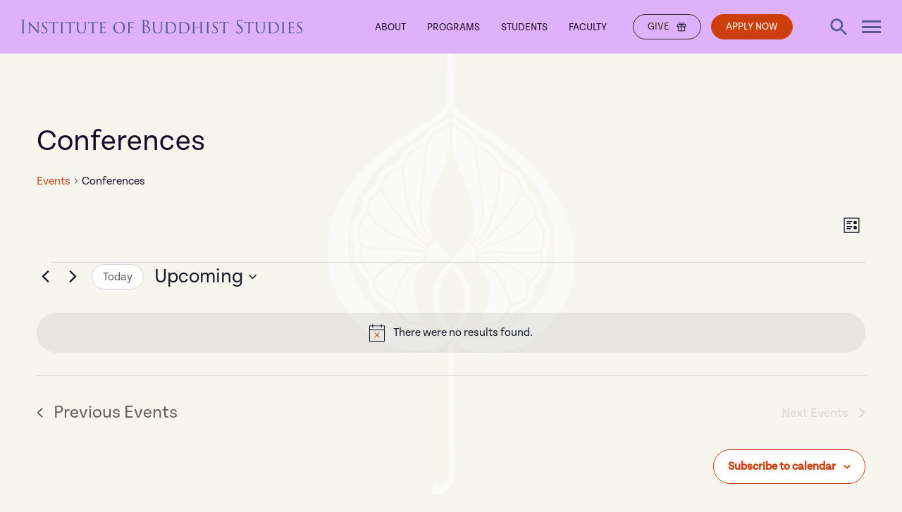

--- FILE ---
content_type: text/html; charset=UTF-8
request_url: https://www.shin-ibs.edu/events/category/conferences-2/
body_size: 14166
content:
<!doctype html>
<html lang="en-US">
<head>
	<title>Events from January 3, 2015 - March 11, 2016|ConferencesInstitute of Buddhist Studies</title>
	<meta charset="UTF-8" />
	<meta name="viewport" content="width=device-width, initial-scale=1" />
	<link rel="profile" href="https://gmpg.org/xfn/11" />
		
	<title>Events from January 3, 2015 &#8211; March 11, 2016 &#8250; Conferences &#8250;  &#8211; Institute of Buddhist Studies</title>
<link rel='stylesheet' id='tribe-events-views-v2-bootstrap-datepicker-styles-css' href='https://www.shin-ibs.edu/wp-content/plugins/the-events-calendar/vendor/bootstrap-datepicker/css/bootstrap-datepicker.standalone.min.css?ver=6.15.15' type='text/css' media='all' />
<link rel='stylesheet' id='tec-variables-skeleton-css' href='https://www.shin-ibs.edu/wp-content/plugins/the-events-calendar/common/build/css/variables-skeleton.css?ver=6.10.2' type='text/css' media='all' />
<link rel='stylesheet' id='tribe-common-skeleton-style-css' href='https://www.shin-ibs.edu/wp-content/plugins/the-events-calendar/common/build/css/common-skeleton.css?ver=6.10.2' type='text/css' media='all' />
<link rel='stylesheet' id='tribe-tooltipster-css-css' href='https://www.shin-ibs.edu/wp-content/plugins/the-events-calendar/common/vendor/tooltipster/tooltipster.bundle.min.css?ver=6.10.2' type='text/css' media='all' />
<link rel='stylesheet' id='tribe-events-views-v2-skeleton-css' href='https://www.shin-ibs.edu/wp-content/plugins/the-events-calendar/build/css/views-skeleton.css?ver=6.15.15' type='text/css' media='all' />
<link rel='stylesheet' id='tec-variables-full-css' href='https://www.shin-ibs.edu/wp-content/plugins/the-events-calendar/common/build/css/variables-full.css?ver=6.10.2' type='text/css' media='all' />
<link rel='stylesheet' id='tribe-common-full-style-css' href='https://www.shin-ibs.edu/wp-content/plugins/the-events-calendar/common/build/css/common-full.css?ver=6.10.2' type='text/css' media='all' />
<link rel='stylesheet' id='tribe-events-views-v2-full-css' href='https://www.shin-ibs.edu/wp-content/plugins/the-events-calendar/build/css/views-full.css?ver=6.15.15' type='text/css' media='all' />
<link rel='stylesheet' id='tribe-events-views-v2-print-css' href='https://www.shin-ibs.edu/wp-content/plugins/the-events-calendar/build/css/views-print.css?ver=6.15.15' type='text/css' media='print' />
<meta name='robots' content='max-image-preview:large' />
<link rel='dns-prefetch' href='//use.typekit.net' />
<link rel="alternate" type="application/rss+xml" title="Institute of Buddhist Studies &raquo; Events Feed" href="https://www.shin-ibs.edu/events/feed/" />
<style id='wp-img-auto-sizes-contain-inline-css' type='text/css'>
img:is([sizes=auto i],[sizes^="auto," i]){contain-intrinsic-size:3000px 1500px}
/*# sourceURL=wp-img-auto-sizes-contain-inline-css */
</style>
<style id='classic-theme-styles-inline-css' type='text/css'>
/*! This file is auto-generated */
.wp-block-button__link{color:#fff;background-color:#32373c;border-radius:9999px;box-shadow:none;text-decoration:none;padding:calc(.667em + 2px) calc(1.333em + 2px);font-size:1.125em}.wp-block-file__button{background:#32373c;color:#fff;text-decoration:none}
/*# sourceURL=/wp-includes/css/classic-themes.min.css */
</style>
<link rel='stylesheet' id='flick-css' href='https://www.shin-ibs.edu/wp-content/plugins/mailchimp/assets/css/flick/flick.css?ver=2.0.1' type='text/css' media='all' />
<link rel='stylesheet' id='tablepress-default-css' href='https://www.shin-ibs.edu/wp-content/plugins/tablepress/css/build/default.css?ver=3.2.6' type='text/css' media='all' />
<link rel='stylesheet' id='fonts-css' href='//use.typekit.net/acv3mfj.css' type='text/css' media='' />
<link rel='stylesheet' id='themeCSS-css' href='https://www.shin-ibs.edu/wp-content/themes/shin-ibs/dist/css/style.min.css?ver=2.0.17' type='text/css' media='all' />
<script type="text/javascript" src="https://www.shin-ibs.edu/wp-content/themes/shin-ibs/dist/js/libs.min.js?ver=2.0.17" id="jquery-js"></script>
<script type="text/javascript" src="https://www.shin-ibs.edu/wp-content/plugins/the-events-calendar/common/build/js/tribe-common.js?ver=9c44e11f3503a33e9540" id="tribe-common-js"></script>
<script type="text/javascript" src="https://www.shin-ibs.edu/wp-content/plugins/the-events-calendar/build/js/views/breakpoints.js?ver=4208de2df2852e0b91ec" id="tribe-events-views-v2-breakpoints-js"></script>
<link rel="https://api.w.org/" href="https://www.shin-ibs.edu/wp-json/" /><link rel="alternate" title="JSON" type="application/json" href="https://www.shin-ibs.edu/wp-json/wp/v2/tribe_events_cat/64" /><link rel="EditURI" type="application/rsd+xml" title="RSD" href="https://www.shin-ibs.edu/xmlrpc.php?rsd" />
<meta name="tec-api-version" content="v1"><meta name="tec-api-origin" content="https://www.shin-ibs.edu"><link rel="alternate" href="https://www.shin-ibs.edu/wp-json/tribe/events/v1/events/?categories=conferences-2" /><link rel="icon" href="https://www.shin-ibs.edu/wp-content/uploads/2025/09/cropped-logo-icon-32x32.png" sizes="32x32" />
<link rel="icon" href="https://www.shin-ibs.edu/wp-content/uploads/2025/09/cropped-logo-icon-192x192.png" sizes="192x192" />
<link rel="apple-touch-icon" href="https://www.shin-ibs.edu/wp-content/uploads/2025/09/cropped-logo-icon-180x180.png" />
<meta name="msapplication-TileImage" content="https://www.shin-ibs.edu/wp-content/uploads/2025/09/cropped-logo-icon-270x270.png" />
		<style type="text/css" id="wp-custom-css">
			.wp-menu-header a,
.wp-menu-buttons a {
	white-space: nowrap;
}

@media (max-width: 1300px) and (min-width: 1200px ) {
	.wp-menu-header a,
	.wp-menu-buttons > li a {
		font-size: 14px;
	}
}

.white .admin-content a:not(.button):not(.title--2),
.admin-content .sb--content a:not(.button):not(.title--2) {
	color: #DFB1FB;
	text-decoration: underline;
}		</style>
		<style id='global-styles-inline-css' type='text/css'>
:root{--wp--preset--aspect-ratio--square: 1;--wp--preset--aspect-ratio--4-3: 4/3;--wp--preset--aspect-ratio--3-4: 3/4;--wp--preset--aspect-ratio--3-2: 3/2;--wp--preset--aspect-ratio--2-3: 2/3;--wp--preset--aspect-ratio--16-9: 16/9;--wp--preset--aspect-ratio--9-16: 9/16;--wp--preset--color--black: #000000;--wp--preset--color--cyan-bluish-gray: #abb8c3;--wp--preset--color--white: #ffffff;--wp--preset--color--pale-pink: #f78da7;--wp--preset--color--vivid-red: #cf2e2e;--wp--preset--color--luminous-vivid-orange: #ff6900;--wp--preset--color--luminous-vivid-amber: #fcb900;--wp--preset--color--light-green-cyan: #7bdcb5;--wp--preset--color--vivid-green-cyan: #00d084;--wp--preset--color--pale-cyan-blue: #8ed1fc;--wp--preset--color--vivid-cyan-blue: #0693e3;--wp--preset--color--vivid-purple: #9b51e0;--wp--preset--gradient--vivid-cyan-blue-to-vivid-purple: linear-gradient(135deg,rgb(6,147,227) 0%,rgb(155,81,224) 100%);--wp--preset--gradient--light-green-cyan-to-vivid-green-cyan: linear-gradient(135deg,rgb(122,220,180) 0%,rgb(0,208,130) 100%);--wp--preset--gradient--luminous-vivid-amber-to-luminous-vivid-orange: linear-gradient(135deg,rgb(252,185,0) 0%,rgb(255,105,0) 100%);--wp--preset--gradient--luminous-vivid-orange-to-vivid-red: linear-gradient(135deg,rgb(255,105,0) 0%,rgb(207,46,46) 100%);--wp--preset--gradient--very-light-gray-to-cyan-bluish-gray: linear-gradient(135deg,rgb(238,238,238) 0%,rgb(169,184,195) 100%);--wp--preset--gradient--cool-to-warm-spectrum: linear-gradient(135deg,rgb(74,234,220) 0%,rgb(151,120,209) 20%,rgb(207,42,186) 40%,rgb(238,44,130) 60%,rgb(251,105,98) 80%,rgb(254,248,76) 100%);--wp--preset--gradient--blush-light-purple: linear-gradient(135deg,rgb(255,206,236) 0%,rgb(152,150,240) 100%);--wp--preset--gradient--blush-bordeaux: linear-gradient(135deg,rgb(254,205,165) 0%,rgb(254,45,45) 50%,rgb(107,0,62) 100%);--wp--preset--gradient--luminous-dusk: linear-gradient(135deg,rgb(255,203,112) 0%,rgb(199,81,192) 50%,rgb(65,88,208) 100%);--wp--preset--gradient--pale-ocean: linear-gradient(135deg,rgb(255,245,203) 0%,rgb(182,227,212) 50%,rgb(51,167,181) 100%);--wp--preset--gradient--electric-grass: linear-gradient(135deg,rgb(202,248,128) 0%,rgb(113,206,126) 100%);--wp--preset--gradient--midnight: linear-gradient(135deg,rgb(2,3,129) 0%,rgb(40,116,252) 100%);--wp--preset--font-size--small: 13px;--wp--preset--font-size--medium: 20px;--wp--preset--font-size--large: 36px;--wp--preset--font-size--x-large: 42px;--wp--preset--spacing--20: 0.44rem;--wp--preset--spacing--30: 0.67rem;--wp--preset--spacing--40: 1rem;--wp--preset--spacing--50: 1.5rem;--wp--preset--spacing--60: 2.25rem;--wp--preset--spacing--70: 3.38rem;--wp--preset--spacing--80: 5.06rem;--wp--preset--shadow--natural: 6px 6px 9px rgba(0, 0, 0, 0.2);--wp--preset--shadow--deep: 12px 12px 50px rgba(0, 0, 0, 0.4);--wp--preset--shadow--sharp: 6px 6px 0px rgba(0, 0, 0, 0.2);--wp--preset--shadow--outlined: 6px 6px 0px -3px rgb(255, 255, 255), 6px 6px rgb(0, 0, 0);--wp--preset--shadow--crisp: 6px 6px 0px rgb(0, 0, 0);}:where(.is-layout-flex){gap: 0.5em;}:where(.is-layout-grid){gap: 0.5em;}body .is-layout-flex{display: flex;}.is-layout-flex{flex-wrap: wrap;align-items: center;}.is-layout-flex > :is(*, div){margin: 0;}body .is-layout-grid{display: grid;}.is-layout-grid > :is(*, div){margin: 0;}:where(.wp-block-columns.is-layout-flex){gap: 2em;}:where(.wp-block-columns.is-layout-grid){gap: 2em;}:where(.wp-block-post-template.is-layout-flex){gap: 1.25em;}:where(.wp-block-post-template.is-layout-grid){gap: 1.25em;}.has-black-color{color: var(--wp--preset--color--black) !important;}.has-cyan-bluish-gray-color{color: var(--wp--preset--color--cyan-bluish-gray) !important;}.has-white-color{color: var(--wp--preset--color--white) !important;}.has-pale-pink-color{color: var(--wp--preset--color--pale-pink) !important;}.has-vivid-red-color{color: var(--wp--preset--color--vivid-red) !important;}.has-luminous-vivid-orange-color{color: var(--wp--preset--color--luminous-vivid-orange) !important;}.has-luminous-vivid-amber-color{color: var(--wp--preset--color--luminous-vivid-amber) !important;}.has-light-green-cyan-color{color: var(--wp--preset--color--light-green-cyan) !important;}.has-vivid-green-cyan-color{color: var(--wp--preset--color--vivid-green-cyan) !important;}.has-pale-cyan-blue-color{color: var(--wp--preset--color--pale-cyan-blue) !important;}.has-vivid-cyan-blue-color{color: var(--wp--preset--color--vivid-cyan-blue) !important;}.has-vivid-purple-color{color: var(--wp--preset--color--vivid-purple) !important;}.has-black-background-color{background-color: var(--wp--preset--color--black) !important;}.has-cyan-bluish-gray-background-color{background-color: var(--wp--preset--color--cyan-bluish-gray) !important;}.has-white-background-color{background-color: var(--wp--preset--color--white) !important;}.has-pale-pink-background-color{background-color: var(--wp--preset--color--pale-pink) !important;}.has-vivid-red-background-color{background-color: var(--wp--preset--color--vivid-red) !important;}.has-luminous-vivid-orange-background-color{background-color: var(--wp--preset--color--luminous-vivid-orange) !important;}.has-luminous-vivid-amber-background-color{background-color: var(--wp--preset--color--luminous-vivid-amber) !important;}.has-light-green-cyan-background-color{background-color: var(--wp--preset--color--light-green-cyan) !important;}.has-vivid-green-cyan-background-color{background-color: var(--wp--preset--color--vivid-green-cyan) !important;}.has-pale-cyan-blue-background-color{background-color: var(--wp--preset--color--pale-cyan-blue) !important;}.has-vivid-cyan-blue-background-color{background-color: var(--wp--preset--color--vivid-cyan-blue) !important;}.has-vivid-purple-background-color{background-color: var(--wp--preset--color--vivid-purple) !important;}.has-black-border-color{border-color: var(--wp--preset--color--black) !important;}.has-cyan-bluish-gray-border-color{border-color: var(--wp--preset--color--cyan-bluish-gray) !important;}.has-white-border-color{border-color: var(--wp--preset--color--white) !important;}.has-pale-pink-border-color{border-color: var(--wp--preset--color--pale-pink) !important;}.has-vivid-red-border-color{border-color: var(--wp--preset--color--vivid-red) !important;}.has-luminous-vivid-orange-border-color{border-color: var(--wp--preset--color--luminous-vivid-orange) !important;}.has-luminous-vivid-amber-border-color{border-color: var(--wp--preset--color--luminous-vivid-amber) !important;}.has-light-green-cyan-border-color{border-color: var(--wp--preset--color--light-green-cyan) !important;}.has-vivid-green-cyan-border-color{border-color: var(--wp--preset--color--vivid-green-cyan) !important;}.has-pale-cyan-blue-border-color{border-color: var(--wp--preset--color--pale-cyan-blue) !important;}.has-vivid-cyan-blue-border-color{border-color: var(--wp--preset--color--vivid-cyan-blue) !important;}.has-vivid-purple-border-color{border-color: var(--wp--preset--color--vivid-purple) !important;}.has-vivid-cyan-blue-to-vivid-purple-gradient-background{background: var(--wp--preset--gradient--vivid-cyan-blue-to-vivid-purple) !important;}.has-light-green-cyan-to-vivid-green-cyan-gradient-background{background: var(--wp--preset--gradient--light-green-cyan-to-vivid-green-cyan) !important;}.has-luminous-vivid-amber-to-luminous-vivid-orange-gradient-background{background: var(--wp--preset--gradient--luminous-vivid-amber-to-luminous-vivid-orange) !important;}.has-luminous-vivid-orange-to-vivid-red-gradient-background{background: var(--wp--preset--gradient--luminous-vivid-orange-to-vivid-red) !important;}.has-very-light-gray-to-cyan-bluish-gray-gradient-background{background: var(--wp--preset--gradient--very-light-gray-to-cyan-bluish-gray) !important;}.has-cool-to-warm-spectrum-gradient-background{background: var(--wp--preset--gradient--cool-to-warm-spectrum) !important;}.has-blush-light-purple-gradient-background{background: var(--wp--preset--gradient--blush-light-purple) !important;}.has-blush-bordeaux-gradient-background{background: var(--wp--preset--gradient--blush-bordeaux) !important;}.has-luminous-dusk-gradient-background{background: var(--wp--preset--gradient--luminous-dusk) !important;}.has-pale-ocean-gradient-background{background: var(--wp--preset--gradient--pale-ocean) !important;}.has-electric-grass-gradient-background{background: var(--wp--preset--gradient--electric-grass) !important;}.has-midnight-gradient-background{background: var(--wp--preset--gradient--midnight) !important;}.has-small-font-size{font-size: var(--wp--preset--font-size--small) !important;}.has-medium-font-size{font-size: var(--wp--preset--font-size--medium) !important;}.has-large-font-size{font-size: var(--wp--preset--font-size--large) !important;}.has-x-large-font-size{font-size: var(--wp--preset--font-size--x-large) !important;}
/*# sourceURL=global-styles-inline-css */
</style>
<link rel='stylesheet' id='wpda_org_chart_front_css-css' href='https://www.shin-ibs.edu/wp-content/plugins/organization-chart/front/css/front_css.css?ver=2.0' type='text/css' media='all' />
<link rel='stylesheet' id='wpda_org_chart_front_popup_effects-css' href='https://www.shin-ibs.edu/wp-content/plugins/organization-chart/front/css/popup_effects.css?ver=2.0' type='text/css' media='all' />
</head>

<body class="archive post-type-archive post-type-archive-tribe_events wp-custom-logo wp-theme-shin-ibs tribe-events-page-template tribe-no-js tribe-filter-live">

	
	
	<div id="page" class="site">

		<a href="#content" class="skip-link">Skip to Content</a>
			
		<header id="masthead" class="site-header">
			
			<div class="header-wrap">
				<div class="flex flex--center flex--between">
					<div class="logo">
    <a href="https://www.shin-ibs.edu/" class="custom-logo-link" rel="home"><img src="https://www.shin-ibs.edu/wp-content/uploads/2025/09/logo-text.svg" class="custom-logo" alt="Institute of Buddhist Studies" decoding="async" /></a></div> 

<div class="logo-mobile">

    
            <a href="https://www.shin-ibs.edu/" class="custom-logo-link" rel="home"><img src="https://www.shin-ibs.edu/wp-content/uploads/2025/09/logo-text.svg" class="custom-logo" alt="Institute of Buddhist Studies" decoding="async" /></a>    
</div>					    <div class="site-nav">

                    <ul id="menu-exposed-header-nav" class="wp-menu wp-menu-header"><li id="menu-item-11611" class="menu-item menu-item-type-post_type menu-item-object-page menu-item-11611"><a href="https://www.shin-ibs.edu/about/">About</a></li>
<li id="menu-item-11612" class="menu-item menu-item-type-post_type menu-item-object-page menu-item-11612"><a href="https://www.shin-ibs.edu/academics/">Programs</a></li>
<li id="menu-item-11703" class="menu-item menu-item-type-post_type menu-item-object-page menu-item-11703"><a href="https://www.shin-ibs.edu/students/">Students</a></li>
<li id="menu-item-11768" class="menu-item menu-item-type-post_type menu-item-object-page menu-item-11768"><a href="https://www.shin-ibs.edu/facsource/">Faculty</a></li>
</ul>                
                    <ul id="menu-header-cta-menu" class="wp-menu wp-menu-buttons"><li id="menu-item-11797" class="menu-item menu-item-type-post_type menu-item-object-page menu-item--icon menu-item-11797"><a href="https://www.shin-ibs.edu/donate/">Give<img src="https://www.shin-ibs.edu/wp-content/uploads/2025/09/gift.svg" alt="Gift Package with Bow, Icon"></a></li>
<li id="menu-item-11237" class="menu-item menu-item-type-post_type menu-item-object-page menu-item-11237"><a href="https://www.shin-ibs.edu/admissions/applying-to-ibs/">Apply Now</a></li>
</ul>        
        <button class="search">
            <img src="https://www.shin-ibs.edu/wp-content/themes/shin-ibs/images/icons/search.svg" alt="Search icon">
        </button>

        <button class="hamburger">
            <div></div>
            <div></div>
            <div></div>
            <span class="screen-reader-text">Menu</span>
        </button>

                    <div class="wp-menu-mega-wrap">
                
<form role="search" method="get" class="search-form" action="https://www.shin-ibs.edu/">
	<label for="search-field">
		<span class="screen-reader-text">Search for:</span>
	</label>
	<input type="search" id="search-field" class="search-field" placeholder="Search &hellip;" value="" name="s" />
	<button type="submit" class="search-submit">
		<span class="screen-reader-text">Search</span>
		<img src="https://www.shin-ibs.edu/wp-content/themes/shin-ibs/images/icons/search.svg" alt="Search" width="20">
	</button>
</form>
                <ul id="menu-exposed-header-nav-1" class="wp-menu wp-menu-mobile"><li class="menu-item menu-item-type-post_type menu-item-object-page menu-item-11611"><a href="https://www.shin-ibs.edu/about/">About</a></li>
<li class="menu-item menu-item-type-post_type menu-item-object-page menu-item-11612"><a href="https://www.shin-ibs.edu/academics/">Programs</a></li>
<li class="menu-item menu-item-type-post_type menu-item-object-page menu-item-11703"><a href="https://www.shin-ibs.edu/students/">Students</a></li>
<li class="menu-item menu-item-type-post_type menu-item-object-page menu-item-11768"><a href="https://www.shin-ibs.edu/facsource/">Faculty</a></li>
</ul>                <ul id="menu-full-menu" class="wp-menu wp-menu-mega"><li class=" menu-item menu-item-type-post_type menu-item-object-page menu-item-has-children menu-item-11427 menu-item-has-children"><a class="menu-link" href="https://www.shin-ibs.edu/about/">About</a>
<ul class="sub-menu">
	<li class="submenu-header"><div class="submenu-header__inner"><a href="https://www.shin-ibs.edu/about/" class="submenu-title">About</a></div></li>
<li class=" menu-item menu-item-type-post_type menu-item-object-page menu-item-2887"><a class="menu-link" href="https://www.shin-ibs.edu/about/contact/">Contact</a></li>
<li class=" menu-item menu-item-type-post_type menu-item-object-page menu-item-7875"><a class="menu-link" href="https://www.shin-ibs.edu/about/administration/">Organization</a></li>
<li class=" menu-item menu-item-type-post_type menu-item-object-page menu-item-11578"><a class="menu-link" href="https://www.shin-ibs.edu/academics/faculty/">Faculty</a></li>
<li class=" menu-item menu-item-type-post_type menu-item-object-page menu-item-has-children menu-item-5957 menu-item-has-children"><a class="menu-link" href="https://www.shin-ibs.edu/about/accreditation-effectiveness/">Accreditation &#038; Effectiveness</a>
	<ul class="sub-menu">
		<li class="submenu-header"><div class="submenu-header__inner"><a href="https://www.shin-ibs.edu/about/accreditation-effectiveness/" class="submenu-title">Accreditation &#038; Effectiveness</a></div></li>
<li class=" menu-item menu-item-type-post_type menu-item-object-page menu-item-11537"><a class="menu-link" href="https://www.shin-ibs.edu/academics/degree-programs/master-of-divinity/assessment/">M.Div. Program Assessment</a></li>
<li class=" menu-item menu-item-type-post_type menu-item-object-page menu-item-11538"><a class="menu-link" href="https://www.shin-ibs.edu/academics/degree-programs/master-of-buddhist-studies/m-a-b-s-program-assessment/">M.A.B.S. Program Assessment</a></li>
	</ul>
</li>
<li class=" menu-item menu-item-type-post_type menu-item-object-page menu-item-11539"><a class="menu-link" href="https://www.shin-ibs.edu/academics/certificate-programs/state-authorization/">State Authorization</a></li>
<li class=" menu-item menu-item-type-post_type menu-item-object-page menu-item-11536"><a class="menu-link" href="https://www.shin-ibs.edu/about/our-logo/">Our Logo</a></li>
<li class=" menu-item menu-item-type-post_type menu-item-object-page menu-item-11535"><a class="menu-link" href="https://www.shin-ibs.edu/about/employment/">Employment</a></li>
</ul>
</li>
<li class=" menu-item menu-item-type-post_type menu-item-object-page menu-item-has-children menu-item-2804 menu-item-has-children"><a class="menu-link" href="https://www.shin-ibs.edu/admissions/">Admissions &#038; Aid</a>
<ul class="sub-menu">
	<li class="submenu-header"><div class="submenu-header__inner"><a href="https://www.shin-ibs.edu/admissions/" class="submenu-title">Admissions &#038; Aid</a></div></li>
<li class=" menu-item menu-item-type-post_type menu-item-object-page menu-item-11541"><a class="menu-link" href="https://www.shin-ibs.edu/admissions/the-admissions-process/">The Admissions Process</a></li>
<li class=" menu-item menu-item-type-post_type menu-item-object-page menu-item-has-children menu-item-7242 menu-item-has-children"><a class="menu-link" href="https://www.shin-ibs.edu/admissions/applying-to-ibs/">Applying to IBS</a>
	<ul class="sub-menu">
		<li class="submenu-header"><div class="submenu-header__inner"><a href="https://www.shin-ibs.edu/admissions/applying-to-ibs/" class="submenu-title">Applying to IBS</a></div></li>
<li class=" menu-item menu-item-type-post_type menu-item-object-page menu-item-9645"><a class="menu-link" href="https://www.shin-ibs.edu/academics/degree-programs/master-of-divinity/mdivapp/">Master of Divinity Application</a></li>
<li class=" menu-item menu-item-type-post_type menu-item-object-page menu-item-9651"><a class="menu-link" href="https://www.shin-ibs.edu/academics/degree-programs/master-of-buddhist-studies/mabsapp/">Master of Arts in Buddhist Studies Application</a></li>
<li class=" menu-item menu-item-type-post_type menu-item-object-page menu-item-9647"><a class="menu-link" href="https://www.shin-ibs.edu/academics/certificate-programs/certificate-in-buddhist-studies/cbs-application/">Certificate in Buddhist Studies Application</a></li>
<li class=" menu-item menu-item-type-post_type menu-item-object-page menu-item-9648"><a class="menu-link" href="https://www.shin-ibs.edu/academics/certificate-programs/certificate-in-shin-buddhist-studies/csbsapp/">Certificate in Shin Buddhist Studies Application</a></li>
<li class=" menu-item menu-item-type-post_type menu-item-object-page menu-item-9649"><a class="menu-link" href="https://www.shin-ibs.edu/academics/certificate-programs/soto-zen-studies/zenapp/">Certificate in Sōtō Zen Buddhist Studies Application</a></li>
<li class=" menu-item menu-item-type-post_type menu-item-object-page menu-item-9646"><a class="menu-link" href="https://www.shin-ibs.edu/academics/certificate-programs/buddhist-chaplaincy/chapapp/">Certificate in Buddhist Chaplaincy Application</a></li>
<li class=" menu-item menu-item-type-post_type menu-item-object-page menu-item-9650"><a class="menu-link" href="https://www.shin-ibs.edu/academics/certificate-programs/theravada-buddhist-studies/ctbsapp/">Certificate in Theravada Buddhist Studies Application</a></li>
	</ul>
</li>
<li class=" menu-item menu-item-type-post_type menu-item-object-page menu-item-7235"><a class="menu-link" href="https://www.shin-ibs.edu/admissions/tuition-fees/">Tuition &#038; Fees</a></li>
<li class=" menu-item menu-item-type-post_type menu-item-object-page menu-item-2808"><a class="menu-link" href="https://www.shin-ibs.edu/admissions/financial-aid/">Scholarships &#038; Funding</a></li>
<li class=" menu-item menu-item-type-post_type menu-item-object-page menu-item-11540"><a class="menu-link" href="https://www.shin-ibs.edu/students/student-housing/">Student Housing</a></li>
<li class=" menu-item menu-item-type-post_type menu-item-object-page menu-item-7509"><a class="menu-link" href="https://www.shin-ibs.edu/admissions/enrollment-options/">Enrollment Options</a></li>
<li class=" menu-item menu-item-type-post_type menu-item-object-page menu-item-2888"><a class="menu-link" href="https://www.shin-ibs.edu/admissions/faq/">FAQ</a></li>
</ul>
</li>
<li class=" menu-item menu-item-type-post_type menu-item-object-page menu-item-has-children menu-item-2784 menu-item-has-children"><a class="menu-link" href="https://www.shin-ibs.edu/academics/">Academic Programs</a>
<ul class="sub-menu">
	<li class="submenu-header"><div class="submenu-header__inner"><a href="https://www.shin-ibs.edu/academics/" class="submenu-title">Academic Programs</a></div></li>
<li class=" menu-item menu-item-type-post_type menu-item-object-page menu-item-has-children menu-item-2785 menu-item-has-children"><a class="menu-link" href="https://www.shin-ibs.edu/academics/degree-programs/">Degree Programs</a>
	<ul class="sub-menu">
		<li class="submenu-header"><div class="submenu-header__inner"><a href="https://www.shin-ibs.edu/academics/degree-programs/" class="submenu-title">Degree Programs</a></div></li>
<li class=" menu-item menu-item-type-post_type menu-item-object-page menu-item-has-children menu-item-2788 menu-item-has-children"><a class="menu-link" href="https://www.shin-ibs.edu/academics/degree-programs/master-of-divinity/">Master of Divinity</a>
		<ul class="sub-menu">
			<li class="submenu-header"><div class="submenu-header__inner"><a href="https://www.shin-ibs.edu/academics/degree-programs/master-of-divinity/" class="submenu-title">Master of Divinity</a></div></li>
<li class=" menu-item menu-item-type-post_type menu-item-object-page menu-item-11561"><a class="menu-link" href="https://www.shin-ibs.edu/academics/degree-programs/master-of-divinity/mdiv-program-overview/">M.Div. Program Requirements</a></li>
		</ul>
</li>
<li class=" menu-item menu-item-type-post_type menu-item-object-page menu-item-has-children menu-item-2787 menu-item-has-children"><a class="menu-link" href="https://www.shin-ibs.edu/academics/degree-programs/master-of-buddhist-studies/">Master of Arts in Buddhist Studies</a>
		<ul class="sub-menu">
			<li class="submenu-header"><div class="submenu-header__inner"><a href="https://www.shin-ibs.edu/academics/degree-programs/master-of-buddhist-studies/" class="submenu-title">Master of Arts in Buddhist Studies</a></div></li>
<li class=" menu-item menu-item-type-post_type menu-item-object-page menu-item-11562"><a class="menu-link" href="https://www.shin-ibs.edu/academics/degree-programs/master-of-buddhist-studies/mabs-requirements/">Master of Arts in Buddhist Studies Program Requirements</a></li>
		</ul>
</li>
	</ul>
</li>
<li class=" menu-item menu-item-type-post_type menu-item-object-page menu-item-has-children menu-item-2789 menu-item-has-children"><a class="menu-link" href="https://www.shin-ibs.edu/academics/certificate-programs/">Certificate Programs</a>
	<ul class="sub-menu">
		<li class="submenu-header"><div class="submenu-header__inner"><a href="https://www.shin-ibs.edu/academics/certificate-programs/" class="submenu-title">Certificate Programs</a></div></li>
<li class=" menu-item menu-item-type-post_type menu-item-object-page menu-item-2791"><a class="menu-link" href="https://www.shin-ibs.edu/academics/certificate-programs/buddhist-chaplaincy/">Buddhist Chaplaincy</a></li>
<li class=" menu-item menu-item-type-post_type menu-item-object-page menu-item-11558"><a class="menu-link" href="https://www.shin-ibs.edu/academics/certificate-programs/certificate-in-buddhist-studies/">Buddhist Studies</a></li>
<li class=" menu-item menu-item-type-post_type menu-item-object-page menu-item-11556"><a class="menu-link" href="https://www.shin-ibs.edu/academics/certificate-programs/certificate-in-shin-buddhist-studies/">Shin Buddhist Studies</a></li>
<li class=" menu-item menu-item-type-post_type menu-item-object-page menu-item-2793"><a class="menu-link" href="https://www.shin-ibs.edu/academics/certificate-programs/theravada-buddhist-studies/">Theravada Studies</a></li>
<li class=" menu-item menu-item-type-post_type menu-item-object-page menu-item-11730"><a class="menu-link" href="https://www.shin-ibs.edu/academics/certificate-programs/soto-zen-studies/">Certificate in Sōtō Zen Buddhist Studies</a></li>
	</ul>
</li>
<li class=" menu-item menu-item-type-post_type menu-item-object-page menu-item-has-children menu-item-11544 menu-item-has-children"><a class="menu-link" href="https://www.shin-ibs.edu/academics/degree-programs/areas-of-specialization/">Specializations of Distinction</a>
	<ul class="sub-menu">
		<li class="submenu-header"><div class="submenu-header__inner"><a href="https://www.shin-ibs.edu/academics/degree-programs/areas-of-specialization/" class="submenu-title">Specializations of Distinction</a></div></li>
<li class=" menu-item menu-item-type-post_type menu-item-object-page menu-item-has-children menu-item-11554 menu-item-has-children"><a class="menu-link" href="https://www.shin-ibs.edu/academics/degree-programs/areas-of-specialization/buddhist-chaplaincy/">Buddhist Chaplaincy</a>
		<ul class="sub-menu">
			<li class="submenu-header"><div class="submenu-header__inner"><a href="https://www.shin-ibs.edu/academics/degree-programs/areas-of-specialization/buddhist-chaplaincy/" class="submenu-title">Buddhist Chaplaincy</a></div></li>
<li class=" menu-item menu-item-type-post_type menu-item-object-page menu-item-11545"><a class="menu-link" href="https://www.shin-ibs.edu/academics/degree-programs/areas-of-specialization/buddhist-chaplaincy/faq/">Buddhist Chaplaincy: Frequently Asked Questions</a></li>
		</ul>
</li>
<li class=" menu-item menu-item-type-post_type menu-item-object-page menu-item-11546"><a class="menu-link" href="https://www.shin-ibs.edu/academics/degree-programs/areas-of-specialization/ministry/">Shin Buddhist Ministry</a></li>
	</ul>
</li>
<li class=" menu-item menu-item-type-post_type menu-item-object-page menu-item-11547"><a class="menu-link" href="https://www.shin-ibs.edu/academics/educational-model/">Our Educational Model: Four Paths, Three Baskets</a></li>
<li class=" menu-item menu-item-type-post_type menu-item-object-page menu-item-11548"><a class="menu-link" href="https://www.shin-ibs.edu/academics/stackable-curriculum/">Stackable Curriculum</a></li>
<li class=" menu-item menu-item-type-post_type menu-item-object-page menu-item-2799"><a class="menu-link" href="https://www.shin-ibs.edu/academics/faculty/">Faculty</a></li>
<li class=" menu-item menu-item-type-post_type menu-item-object-page menu-item-7711"><a class="menu-link" href="https://www.shin-ibs.edu/academics/catalog/">Academic Catalog</a></li>
<li class=" menu-item menu-item-type-post_type menu-item-object-page menu-item-9137"><a class="menu-link" href="https://www.shin-ibs.edu/academics/academic-calendar/">2025-26 Academic Calendar</a></li>
<li class=" menu-item menu-item-type-post_type menu-item-object-page menu-item-9136"><a class="menu-link" href="https://www.shin-ibs.edu/academics/course-schedule/">Course Schedule</a></li>
<li class=" menu-item menu-item-type-post_type menu-item-object-page menu-item-11555"><a class="menu-link" href="https://www.shin-ibs.edu/academics/online/">Expectations for Online Learning</a></li>
<li class=" menu-item menu-item-type-post_type menu-item-object-page menu-item-2802"><a class="menu-link" href="https://www.shin-ibs.edu/academics/exchange-programs/">Study Abroad</a></li>
<li class=" menu-item menu-item-type-post_type menu-item-object-page menu-item-7689"><a class="menu-link" href="https://www.shin-ibs.edu/academics/rare-book-room-and-nagatomi-collection/">Rare Book Room &#038; Nagatomi Collection</a></li>
</ul>
</li>
<li class=" menu-item menu-item-type-post_type menu-item-object-page menu-item-has-children menu-item-7112 menu-item-has-children"><a class="menu-link" href="https://www.shin-ibs.edu/research/">Publications &#038; Research</a>
<ul class="sub-menu">
	<li class="submenu-header"><div class="submenu-header__inner"><a href="https://www.shin-ibs.edu/research/" class="submenu-title">Publications &#038; Research</a></div></li>
<li class=" menu-item menu-item-type-post_type menu-item-object-page menu-item-has-children menu-item-2810 menu-item-has-children"><a class="menu-link" href="https://www.shin-ibs.edu/research/publications/">Institutional Publications</a>
	<ul class="sub-menu">
		<li class="submenu-header"><div class="submenu-header__inner"><a href="https://www.shin-ibs.edu/research/publications/" class="submenu-title">Institutional Publications</a></div></li>
<li class=" menu-item menu-item-type-custom menu-item-object-custom menu-item-7513"><a class="menu-link" href="https://pwj.shin-ibs.edu">Pacific World Journal</a></li>
<li class=" menu-item menu-item-type-post_type menu-item-object-page menu-item-2813"><a class="menu-link" href="https://www.shin-ibs.edu/research/publications/pure-land-buddhist-studies-series/">Pure Land Buddhist Studies Series</a></li>
<li class=" menu-item menu-item-type-post_type menu-item-object-page menu-item-2812"><a class="menu-link" href="https://www.shin-ibs.edu/research/publications/contemporary-issues-in-buddhist-studies/">Contemporary Issues in Buddhist Studies</a></li>
<li class=" menu-item menu-item-type-custom menu-item-object-custom menu-item-8351"><a class="menu-link" href="http://blog.shin-ibs.edu/">Ten Thousand Things Blog</a></li>
	</ul>
</li>
<li class=" menu-item menu-item-type-taxonomy menu-item-object-category menu-item-7734"><a class="menu-link" href="https://www.shin-ibs.edu/category/faculty-research/">Faculty Research</a></li>
<li class=" menu-item menu-item-type-post_type menu-item-object-page menu-item-has-children menu-item-7118 menu-item-has-children"><a class="menu-link" href="https://www.shin-ibs.edu/research/research-centers-programs/">Research Centers &#038; Programs</a>
	<ul class="sub-menu">
		<li class="submenu-header"><div class="submenu-header__inner"><a href="https://www.shin-ibs.edu/research/research-centers-programs/" class="submenu-title">Research Centers &#038; Programs</a></div></li>
<li class=" menu-item menu-item-type-post_type menu-item-object-page menu-item-2818"><a class="menu-link" href="https://www.shin-ibs.edu/research/research-centers-programs/center-for-contemporary-shin-buddhist-studies/ccsbs-titles/">Center for Contemporary Shin Buddhist Studies Titles</a></li>
<li class=" menu-item menu-item-type-post_type menu-item-object-page menu-item-5698"><a class="menu-link" href="https://www.shin-ibs.edu/luce/">Luce Foundation: Technology and Presence</a></li>
<li class=" menu-item menu-item-type-post_type menu-item-object-page menu-item-7690"><a class="menu-link" href="https://www.shin-ibs.edu/research/research-centers-programs/the-pure-land/">IASBS</a></li>
	</ul>
</li>
<li class=" menu-item menu-item-type-post_type menu-item-object-page menu-item-7131"><a class="menu-link" href="https://www.shin-ibs.edu/research/archived-publications-and-research-projects/">Past Publications &#038; Research Projects</a></li>
</ul>
</li>
<li class=" menu-item menu-item-type-post_type menu-item-object-page menu-item-has-children menu-item-11793 menu-item-has-children"><a class="menu-link" href="https://www.shin-ibs.edu/students/">Students</a>
<ul class="sub-menu">
	<li class="submenu-header"><div class="submenu-header__inner"><a href="https://www.shin-ibs.edu/students/" class="submenu-title">Students</a></div></li>
<li class=" menu-item menu-item-type-post_type menu-item-object-page menu-item-11429"><a class="menu-link" href="https://www.shin-ibs.edu/students/registrar/">Registration Resources</a></li>
<li class=" menu-item menu-item-type-post_type menu-item-object-page menu-item-7222"><a class="menu-link" href="https://www.shin-ibs.edu/students/student-housing/">Student Housing</a></li>
<li class=" menu-item menu-item-type-post_type menu-item-object-page menu-item-8968"><a class="menu-link" href="https://www.shin-ibs.edu/about/student-faces/">Student Faces</a></li>
</ul>
</li>
<li class=" menu-item menu-item-type-post_type menu-item-object-page menu-item-has-children menu-item-11432 menu-item-has-children"><a class="menu-link" href="https://www.shin-ibs.edu/alumni/">Alumni</a>
<ul class="sub-menu">
	<li class="submenu-header"><div class="submenu-header__inner"><a href="https://www.shin-ibs.edu/alumni/" class="submenu-title">Alumni</a></div></li>
<li class=" menu-item menu-item-type-post_type menu-item-object-page menu-item-11712"><a class="menu-link" href="https://www.shin-ibs.edu/alumni/graduate-thesis/">Graduate Theses</a></li>
<li class=" menu-item menu-item-type-post_type menu-item-object-page menu-item-11433"><a class="menu-link" href="https://www.shin-ibs.edu/alumni/keep-in-touch/">Keep In Touch</a></li>
</ul>
</li>
<li class=" menu-item menu-item-type-post_type menu-item-object-page menu-item-has-children menu-item-11796 menu-item-has-children"><a class="menu-link" href="https://www.shin-ibs.edu/donate/">Giving</a>
<ul class="sub-menu">
	<li class="submenu-header"><div class="submenu-header__inner"><a href="https://www.shin-ibs.edu/donate/" class="submenu-title">Giving</a></div></li>
<li class=" menu-item menu-item-type-post_type menu-item-object-page menu-item-10474"><a class="menu-link" href="https://www.shin-ibs.edu/eshinni/">Support the Eshinni and Kakushinni Professorial Chair</a></li>
</ul>
</li>
<li class=" menu-item menu-item-type-post_type menu-item-object-page current-menu-ancestor current-menu-parent current_page_parent current_page_ancestor menu-item-has-children menu-item-11482 menu-item-has-children"><a class="menu-link" href="https://www.shin-ibs.edu/news-and-announcements/">News and Events</a>
<ul class="sub-menu">
	<li class="submenu-header"><div class="submenu-header__inner"><a href="https://www.shin-ibs.edu/news-and-announcements/" class="submenu-title">News and Events</a></div></li>
<li class=" menu-item menu-item-type-post_type menu-item-object-page current_page_parent menu-item-11494"><a class="menu-link" href="https://www.shin-ibs.edu/news/">News</a></li>
<li class=" menu-item menu-item-type-post_type_archive menu-item-object-tribe_events current-menu-item current-menu-itemcurrent_page_item menu-item-7060"><a class="menu-link" href="https://www.shin-ibs.edu/events/">Events</a></li>
</ul>
</li>
</ul>                            </div>
        
    </div>
				</div> 
			</div>
		</header>

		<main id="content" class="site-content"><div
	 class="tribe-common tribe-events tribe-events-view tribe-events-view--list" 	data-js="tribe-events-view"
	data-view-rest-url="https://www.shin-ibs.edu/wp-json/tribe/views/v2/html"
	data-view-rest-method="GET"
	data-view-manage-url="1"
				data-view-breakpoint-pointer="542cebd9-6d87-4bc0-8d0b-bbf3575ab4b3"
	 role="main">
	<section class="tribe-common-l-container tribe-events-l-container">
		<div
	class="tribe-events-view-loader tribe-common-a11y-hidden"
	role="alert"
	aria-live="polite"
>
	<span class="tribe-events-view-loader__text tribe-common-a11y-visual-hide">
		0 events found.	</span>
	<div class="tribe-events-view-loader__dots tribe-common-c-loader">
		<svg
	 class="tribe-common-c-svgicon tribe-common-c-svgicon--dot tribe-common-c-loader__dot tribe-common-c-loader__dot--first" 	aria-hidden="true"
	viewBox="0 0 15 15"
	xmlns="http://www.w3.org/2000/svg"
>
	<circle cx="7.5" cy="7.5" r="7.5"/>
</svg>
		<svg
	 class="tribe-common-c-svgicon tribe-common-c-svgicon--dot tribe-common-c-loader__dot tribe-common-c-loader__dot--second" 	aria-hidden="true"
	viewBox="0 0 15 15"
	xmlns="http://www.w3.org/2000/svg"
>
	<circle cx="7.5" cy="7.5" r="7.5"/>
</svg>
		<svg
	 class="tribe-common-c-svgicon tribe-common-c-svgicon--dot tribe-common-c-loader__dot tribe-common-c-loader__dot--third" 	aria-hidden="true"
	viewBox="0 0 15 15"
	xmlns="http://www.w3.org/2000/svg"
>
	<circle cx="7.5" cy="7.5" r="7.5"/>
</svg>
	</div>
</div>

		
		<script data-js="tribe-events-view-data" type="application/json">
	{"slug":"list","prev_url":"https:\/\/www.shin-ibs.edu\/events\/category\/conferences-2\/list\/?eventDisplay=past","next_url":"","view_class":"Tribe\\Events\\Views\\V2\\Views\\List_View","view_slug":"list","view_label":"List","title":"Events \u2013 Institute of Buddhist Studies","events":[],"url":"https:\/\/www.shin-ibs.edu\/events\/category\/conferences-2\/list\/","url_event_date":false,"bar":{"keyword":"","date":""},"today":"2026-02-01 00:00:00","now":"2026-02-01 08:56:57","home_url":"https:\/\/www.shin-ibs.edu","rest_url":"https:\/\/www.shin-ibs.edu\/wp-json\/tribe\/views\/v2\/html","rest_method":"GET","rest_nonce":"","should_manage_url":true,"today_url":"https:\/\/www.shin-ibs.edu\/events\/category\/conferences-2\/list\/","today_title":"Click to select today's date","today_label":"Today","prev_label":"","next_label":"","date_formats":{"compact":"n\/j\/Y","month_and_year_compact":"n\/Y","month_and_year":"F Y","time_range_separator":" - ","date_time_separator":" @ "},"messages":{"notice":["There were no results found."]},"start_of_week":"0","header_title":"Conferences","header_title_element":"h1","content_title":"","breadcrumbs":[{"link":"https:\/\/www.shin-ibs.edu\/events\/","label":"Events","is_last":false},{"link":"","label":"Conferences","is_last":true}],"backlink":false,"before_events":"","after_events":"\n<!--\nThis calendar is powered by The Events Calendar.\nhttp:\/\/evnt.is\/18wn\n-->\n","display_events_bar":true,"disable_event_search":true,"live_refresh":true,"ical":{"display_link":true,"link":{"url":"https:\/\/www.shin-ibs.edu\/events\/category\/conferences-2\/list\/?ical=1","text":"Export Events","title":"Use this to share calendar data with Google Calendar, Apple iCal and other compatible apps"}},"container_classes":["tribe-common","tribe-events","tribe-events-view","tribe-events-view--list"],"container_data":[],"is_past":false,"breakpoints":{"xsmall":500,"medium":768,"full":960},"breakpoint_pointer":"542cebd9-6d87-4bc0-8d0b-bbf3575ab4b3","is_initial_load":true,"public_views":{"list":{"view_class":"Tribe\\Events\\Views\\V2\\Views\\List_View","view_url":"https:\/\/www.shin-ibs.edu\/events\/category\/conferences-2\/list\/","view_label":"List","aria_label":"Display Events in List View"}},"show_latest_past":true,"past":false,"show_now":true,"now_label":"Upcoming","now_label_mobile":"Upcoming","show_end":false,"selected_start_datetime":"2026-02-01","selected_start_date_mobile":"2\/1\/2026","selected_start_date_label":"February 1","selected_end_datetime":"2026-02-01","selected_end_date_mobile":"2\/1\/2026","selected_end_date_label":"Now","datepicker_date":"2\/1\/2026","subscribe_links":{"gcal":{"label":"Google Calendar","single_label":"Add to Google Calendar","visible":true,"block_slug":"hasGoogleCalendar"},"ical":{"label":"iCalendar","single_label":"Add to iCalendar","visible":true,"block_slug":"hasiCal"},"outlook-365":{"label":"Outlook 365","single_label":"Outlook 365","visible":true,"block_slug":"hasOutlook365"},"outlook-live":{"label":"Outlook Live","single_label":"Outlook Live","visible":true,"block_slug":"hasOutlookLive"},"ics":{"label":"Export .ics file","single_label":"Export .ics file","visible":true,"block_slug":null},"outlook-ics":{"label":"Export Outlook .ics file","single_label":"Export Outlook .ics file","visible":true,"block_slug":null}},"_context":{"slug":"list"},"text":"Loading...","classes":["tribe-common-c-loader__dot","tribe-common-c-loader__dot--third"]}</script>

		
		
<header  class="tribe-events-header" >
	<div  class="tribe-events-header__messages tribe-events-c-messages tribe-common-b2 tribe-common-c-loader__dot tribe-common-c-loader__dot--third"  >
			<div class="tribe-events-c-messages__message tribe-events-c-messages__message--notice" tabindex="0" role="alert" aria-live="assertive">
			<svg
	 class="tribe-common-c-svgicon tribe-common-c-svgicon--messages-not-found tribe-events-c-messages__message-icon-svg" 	aria-hidden="true"
	viewBox="0 0 21 23"
	xmlns="http://www.w3.org/2000/svg"
>
	<g fill-rule="evenodd">
		<path d="M.5 2.5h20v20H.5z"/>
		<path stroke-linecap="round" d="M7.583 11.583l5.834 5.834m0-5.834l-5.834 5.834" class="tribe-common-c-svgicon__svg-stroke"/>
		<path stroke-linecap="round" d="M4.5.5v4m12-4v4"/>
		<path stroke-linecap="square" d="M.5 7.5h20"/>
	</g>
</svg>
<span class="tribe-common-a11y-visual-hide">
	Notice</span>
							<div
					 data-key="0" >
					There were no results found.				</div>
					</div>
	</div>

	<div  class="tribe-events-header__messages tribe-events-c-messages tribe-common-b2 tribe-events-header__messages--mobile"  >
			<div class="tribe-events-c-messages__message tribe-events-c-messages__message--notice" tabindex="0" role="alert" aria-live="assertive">
			<svg
	 class="tribe-common-c-svgicon tribe-common-c-svgicon--messages-not-found tribe-events-c-messages__message-icon-svg" 	aria-hidden="true"
	viewBox="0 0 21 23"
	xmlns="http://www.w3.org/2000/svg"
>
	<g fill-rule="evenodd">
		<path d="M.5 2.5h20v20H.5z"/>
		<path stroke-linecap="round" d="M7.583 11.583l5.834 5.834m0-5.834l-5.834 5.834" class="tribe-common-c-svgicon__svg-stroke"/>
		<path stroke-linecap="round" d="M4.5.5v4m12-4v4"/>
		<path stroke-linecap="square" d="M.5 7.5h20"/>
	</g>
</svg>
<span class="tribe-common-a11y-visual-hide">
	Notice</span>
							<div
					 data-key="0" >
					There were no results found.				</div>
					</div>
	</div>

	
<div class="tribe-events-header__title">
	<h1 class="tribe-events-header__title-text">
		Conferences	</h1>
</div>

	<nav class="tribe-events-header__breadcrumbs tribe-events-c-breadcrumbs" aria-label="Breadcrumb">
	<ol class="tribe-events-c-breadcrumbs__list">
		
							<li class="tribe-events-c-breadcrumbs__list-item">
	<a
		href="https://www.shin-ibs.edu/events/"
		class="tribe-events-c-breadcrumbs__list-item-link tribe-common-anchor"
		title=""
				data-js="tribe-events-view-link"
	>
		Events	</a>
			<svg
	 class="tribe-common-c-svgicon tribe-common-c-svgicon--caret-right tribe-events-c-breadcrumbs__list-item-icon-svg" 	aria-hidden="true"
	viewBox="0 0 10 16"
	xmlns="http://www.w3.org/2000/svg"
>
	<path d="M.3 1.6L1.8.1 9.7 8l-7.9 7.9-1.5-1.5L6.7 8 .3 1.6z"/>
</svg>
	</li>
		
		
						<li class="tribe-events-c-breadcrumbs__list-item">
	<span
		class="tribe-events-c-breadcrumbs__list-item-text"
		aria-current="page"	>
		Conferences	</span>
	</li>
		
			</ol>
</nav>

	<div
	 class="tribe-events-header__events-bar tribe-events-c-events-bar" 	data-js="tribe-events-events-bar"
>

	<h2 class="tribe-common-a11y-visual-hide">
		Views Navigation	</h2>

	
	<div class="tribe-events-c-events-bar__views">
	<h3 class="tribe-common-a11y-visual-hide">
		Event Views Navigation	</h3>
	<div  class="tribe-events-c-view-selector"  data-js="tribe-events-view-selector">
		<button
			class="tribe-events-c-view-selector__button tribe-common-c-btn__clear"
			data-js="tribe-events-view-selector-button"
			aria-current="true"
			aria-description="Select Calendar View"
		>
			<span class="tribe-events-c-view-selector__button-icon">
				<svg
	 class="tribe-common-c-svgicon tribe-common-c-svgicon--list tribe-events-c-view-selector__button-icon-svg" 	aria-hidden="true"
	viewBox="0 0 19 19"
	xmlns="http://www.w3.org/2000/svg"
>
	<path fill-rule="evenodd" clip-rule="evenodd" d="M.451.432V17.6c0 .238.163.432.364.432H18.12c.2 0 .364-.194.364-.432V.432c0-.239-.163-.432-.364-.432H.815c-.2 0-.364.193-.364.432zm.993.81h16.024V3.56H1.444V1.24zM17.468 3.56H1.444v13.227h16.024V3.56z" class="tribe-common-c-svgicon__svg-fill"/>
	<g clip-path="url(#tribe-events-c-view-selector__button-icon-svg-0)" class="tribe-common-c-svgicon__svg-fill">
		<path fill-rule="evenodd" clip-rule="evenodd" d="M11.831 4.912v1.825c0 .504.409.913.913.913h1.825a.913.913 0 00.912-.913V4.912A.913.913 0 0014.57 4h-1.825a.912.912 0 00-.913.912z"/>
		<path d="M8.028 7.66a.449.449 0 00.446-.448v-.364c0-.246-.2-.448-.446-.448h-4.13a.449.449 0 00-.447.448v.364c0 .246.201.448.447.448h4.13zM9.797 5.26a.449.449 0 00.447-.448v-.364c0-.246-.201-.448-.447-.448h-5.9a.449.449 0 00-.446.448v.364c0 .246.201.448.447.448h5.9z"/>
	</g>
	<g clip-path="url(#tribe-events-c-view-selector__button-icon-svg-1)" class="tribe-common-c-svgicon__svg-fill">
			<path fill-rule="evenodd" clip-rule="evenodd" d="M11.831 10.912v1.825c0 .505.409.913.913.913h1.825a.913.913 0 00.912-.912v-1.825A.913.913 0 0014.57 10h-1.825a.912.912 0 00-.913.912z"/>
		<path d="M8.028 13.66a.449.449 0 00.446-.448v-.364c0-.246-.2-.448-.446-.448h-4.13a.449.449 0 00-.447.448v.364c0 .246.201.448.447.448h4.13zM9.797 11.26a.449.449 0 00.447-.448v-.364c0-.246-.201-.448-.447-.448h-5.9a.449.449 0 00-.446.448v.364c0 .246.201.448.447.448h5.9z"/>
	</g>
	<defs>
		<clipPath id="tribe-events-c-view-selector__button-icon-svg-0">
			<path transform="translate(3.451 4)" d="M0 0h13v4H0z"/>
		</clipPath>
		<clipPath id="tribe-events-c-view-selector__button-icon-svg-1">
			<path transform="translate(3.451 10)" d="M0 0h13v4H0z"/>
		</clipPath>
	</defs>
</svg>
			</span>
			<span class="tribe-events-c-view-selector__button-text tribe-common-a11y-visual-hide">
				List			</span>
			<svg
	 class="tribe-common-c-svgicon tribe-common-c-svgicon--caret-down tribe-events-c-view-selector__button-icon-caret-svg" 	aria-hidden="true"
	viewBox="0 0 10 7"
	xmlns="http://www.w3.org/2000/svg"
>
	<path fill-rule="evenodd" clip-rule="evenodd" d="M1.008.609L5 4.6 8.992.61l.958.958L5 6.517.05 1.566l.958-.958z" class="tribe-common-c-svgicon__svg-fill"/>
</svg>
		</button>
		<div
	class="tribe-events-c-view-selector__content"
	id="tribe-events-view-selector-content"
	data-js="tribe-events-view-selector-list-container"
>
	<ul class="tribe-events-c-view-selector__list">
					<li
	 class="tribe-events-c-view-selector__list-item tribe-events-c-view-selector__list-item--list tribe-events-c-view-selector__list-item--active" >
	<a
		href="https://www.shin-ibs.edu/events/category/conferences-2/list/"
		class="tribe-events-c-view-selector__list-item-link"
		data-js="tribe-events-view-link"
		aria-label="Display Events in List View"
				aria-current="true"
			>
		<span class="tribe-events-c-view-selector__list-item-icon">
			<svg
	 class="tribe-common-c-svgicon tribe-common-c-svgicon--list tribe-events-c-view-selector__list-item-icon-svg" 	aria-hidden="true"
	viewBox="0 0 19 19"
	xmlns="http://www.w3.org/2000/svg"
>
	<path fill-rule="evenodd" clip-rule="evenodd" d="M.451.432V17.6c0 .238.163.432.364.432H18.12c.2 0 .364-.194.364-.432V.432c0-.239-.163-.432-.364-.432H.815c-.2 0-.364.193-.364.432zm.993.81h16.024V3.56H1.444V1.24zM17.468 3.56H1.444v13.227h16.024V3.56z" class="tribe-common-c-svgicon__svg-fill"/>
	<g clip-path="url(#tribe-events-c-view-selector__list-item-icon-svg-0)" class="tribe-common-c-svgicon__svg-fill">
		<path fill-rule="evenodd" clip-rule="evenodd" d="M11.831 4.912v1.825c0 .504.409.913.913.913h1.825a.913.913 0 00.912-.913V4.912A.913.913 0 0014.57 4h-1.825a.912.912 0 00-.913.912z"/>
		<path d="M8.028 7.66a.449.449 0 00.446-.448v-.364c0-.246-.2-.448-.446-.448h-4.13a.449.449 0 00-.447.448v.364c0 .246.201.448.447.448h4.13zM9.797 5.26a.449.449 0 00.447-.448v-.364c0-.246-.201-.448-.447-.448h-5.9a.449.449 0 00-.446.448v.364c0 .246.201.448.447.448h5.9z"/>
	</g>
	<g clip-path="url(#tribe-events-c-view-selector__list-item-icon-svg-1)" class="tribe-common-c-svgicon__svg-fill">
			<path fill-rule="evenodd" clip-rule="evenodd" d="M11.831 10.912v1.825c0 .505.409.913.913.913h1.825a.913.913 0 00.912-.912v-1.825A.913.913 0 0014.57 10h-1.825a.912.912 0 00-.913.912z"/>
		<path d="M8.028 13.66a.449.449 0 00.446-.448v-.364c0-.246-.2-.448-.446-.448h-4.13a.449.449 0 00-.447.448v.364c0 .246.201.448.447.448h4.13zM9.797 11.26a.449.449 0 00.447-.448v-.364c0-.246-.201-.448-.447-.448h-5.9a.449.449 0 00-.446.448v.364c0 .246.201.448.447.448h5.9z"/>
	</g>
	<defs>
		<clipPath id="tribe-events-c-view-selector__list-item-icon-svg-0">
			<path transform="translate(3.451 4)" d="M0 0h13v4H0z"/>
		</clipPath>
		<clipPath id="tribe-events-c-view-selector__list-item-icon-svg-1">
			<path transform="translate(3.451 10)" d="M0 0h13v4H0z"/>
		</clipPath>
	</defs>
</svg>
		</span>
		<span class="tribe-events-c-view-selector__list-item-text">
			List		</span>
	</a>
</li>
			</ul>
</div>
	</div>
</div>

</div>

	<div class="tribe-events-header__content-title">
	<h1 class="screen-reader-text tec-a11y-title-hidden">Events</h1></div>

	<div class="tribe-events-c-top-bar tribe-events-header__top-bar">

	<nav class="tribe-events-c-top-bar__nav tribe-common-a11y-hidden" aria-label="Top events list pagination">
	<ul class="tribe-events-c-top-bar__nav-list">
		<li class="tribe-events-c-top-bar__nav-list-item">
	<a
		href="https://www.shin-ibs.edu/events/category/conferences-2/list/?eventDisplay=past"
		class="tribe-common-c-btn-icon tribe-common-c-btn-icon--caret-left tribe-events-c-top-bar__nav-link tribe-events-c-top-bar__nav-link--prev"
		aria-label="Previous Events"
		title="Previous Events"
		data-js="tribe-events-view-link"
	>
		<svg
	 class="tribe-common-c-svgicon tribe-common-c-svgicon--caret-left tribe-common-c-btn-icon__icon-svg tribe-events-c-top-bar__nav-link-icon-svg" 	aria-hidden="true"
	viewBox="0 0 10 16"
	xmlns="http://www.w3.org/2000/svg"
>
	<path d="M9.7 14.4l-1.5 1.5L.3 8 8.2.1l1.5 1.5L3.3 8l6.4 6.4z"/>
</svg>
	</a>
</li>

		<li class="tribe-events-c-top-bar__nav-list-item">
	<button
		class="tribe-common-c-btn-icon tribe-common-c-btn-icon--caret-right tribe-events-c-top-bar__nav-link tribe-events-c-top-bar__nav-link--next"
		aria-label="Next Events"
		title="Next Events"
		disabled
	>
		<svg
	 class="tribe-common-c-svgicon tribe-common-c-svgicon--caret-right tribe-common-c-btn-icon__icon-svg tribe-events-c-top-bar__nav-link-icon-svg" 	aria-hidden="true"
	viewBox="0 0 10 16"
	xmlns="http://www.w3.org/2000/svg"
>
	<path d="M.3 1.6L1.8.1 9.7 8l-7.9 7.9-1.5-1.5L6.7 8 .3 1.6z"/>
</svg>
	</button>
</li>
	</ul>
</nav>

	<a
	href="https://www.shin-ibs.edu/events/category/conferences-2/list/"
	class="tribe-common-c-btn-border-small tribe-events-c-top-bar__today-button tribe-common-a11y-hidden"
	data-js="tribe-events-view-link"
	aria-description="Click to select today&#039;s date"
>
	Today</a>

	<div class="tribe-events-c-top-bar__datepicker">
	<button
		class="tribe-common-c-btn__clear tribe-common-h3 tribe-common-h--alt tribe-events-c-top-bar__datepicker-button"
		data-js="tribe-events-top-bar-datepicker-button"
		type="button"
		aria-description="Click to toggle datepicker"
	>
		<time
			datetime="2026-02-01"
			class="tribe-events-c-top-bar__datepicker-time"
		>
							<span class="tribe-events-c-top-bar__datepicker-mobile">
					Upcoming				</span>
				<span class="tribe-events-c-top-bar__datepicker-desktop tribe-common-a11y-hidden">
					Upcoming				</span>
					</time>
				<svg
	 class="tribe-common-c-svgicon tribe-common-c-svgicon--caret-down tribe-events-c-top-bar__datepicker-button-icon-svg" 	aria-hidden="true"
	viewBox="0 0 10 7"
	xmlns="http://www.w3.org/2000/svg"
>
	<path fill-rule="evenodd" clip-rule="evenodd" d="M1.008.609L5 4.6 8.992.61l.958.958L5 6.517.05 1.566l.958-.958z" class="tribe-common-c-svgicon__svg-fill"/>
</svg>
	</button>
	<label
		class="tribe-events-c-top-bar__datepicker-label tribe-common-a11y-visual-hide"
		for="tribe-events-top-bar-date"
	>
		Select date.	</label>
	<input
		type="text"
		class="tribe-events-c-top-bar__datepicker-input tribe-common-a11y-visual-hide"
		data-js="tribe-events-top-bar-date"
		id="tribe-events-top-bar-date"
		name="tribe-events-views[tribe-bar-date]"
		value="2/1/2026"
		tabindex="-1"
		autocomplete="off"
		readonly="readonly"
	/>
	<div class="tribe-events-c-top-bar__datepicker-container" data-js="tribe-events-top-bar-datepicker-container"></div>
	<template class="tribe-events-c-top-bar__datepicker-template-prev-icon">
		<svg
	 class="tribe-common-c-svgicon tribe-common-c-svgicon--caret-left tribe-events-c-top-bar__datepicker-nav-icon-svg" 	aria-hidden="true"
	viewBox="0 0 10 16"
	xmlns="http://www.w3.org/2000/svg"
>
	<path d="M9.7 14.4l-1.5 1.5L.3 8 8.2.1l1.5 1.5L3.3 8l6.4 6.4z"/>
</svg>
	</template>
	<template class="tribe-events-c-top-bar__datepicker-template-next-icon">
		<svg
	 class="tribe-common-c-svgicon tribe-common-c-svgicon--caret-right tribe-events-c-top-bar__datepicker-nav-icon-svg" 	aria-hidden="true"
	viewBox="0 0 10 16"
	xmlns="http://www.w3.org/2000/svg"
>
	<path d="M.3 1.6L1.8.1 9.7 8l-7.9 7.9-1.5-1.5L6.7 8 .3 1.6z"/>
</svg>
	</template>
</div>

	
	<div class="tribe-events-c-top-bar__actions tribe-common-a11y-hidden">
	</div>

</div>
</header>

		
		<ul
			class="tribe-events-calendar-list"
			aria-label="
			List of Events			"
		>

			
		</ul>

		<nav class="tribe-events-calendar-list-nav tribe-events-c-nav" aria-label="Bottom events list pagination">
	<ul class="tribe-events-c-nav__list">
		<li class="tribe-events-c-nav__list-item tribe-events-c-nav__list-item--prev">
	<a
		href="https://www.shin-ibs.edu/events/category/conferences-2/list/?eventDisplay=past"
		rel="prev"
		class="tribe-events-c-nav__prev tribe-common-b2 tribe-common-b1--min-medium"
		data-js="tribe-events-view-link"
		aria-label="Previous Events"
		title="Previous Events"
	>
		<svg
	 class="tribe-common-c-svgicon tribe-common-c-svgicon--caret-left tribe-events-c-nav__prev-icon-svg" 	aria-hidden="true"
	viewBox="0 0 10 16"
	xmlns="http://www.w3.org/2000/svg"
>
	<path d="M9.7 14.4l-1.5 1.5L.3 8 8.2.1l1.5 1.5L3.3 8l6.4 6.4z"/>
</svg>
		<span class="tribe-events-c-nav__prev-label">
			Previous <span class="tribe-events-c-nav__prev-label-plural tribe-common-a11y-visual-hide">Events</span>		</span>
	</a>
</li>

		<li class="tribe-events-c-nav__list-item tribe-events-c-nav__list-item--today">
	<a
		href="https://www.shin-ibs.edu/events/category/conferences-2/list/"
		class="tribe-events-c-nav__today tribe-common-b2"
		data-js="tribe-events-view-link"
		aria-label="Click to select today&#039;s date"
		title="Click to select today&#039;s date"
	>
		Today	</a>
</li>

		<li class="tribe-events-c-nav__list-item tribe-events-c-nav__list-item--next">
	<button
		class="tribe-events-c-nav__next tribe-common-b2 tribe-common-b1--min-medium"
		aria-label="Next Events"
		title="Next Events"
		disabled
	>
		<span class="tribe-events-c-nav__next-label">
			Next <span class="tribe-events-c-nav__next-label-plural tribe-common-a11y-visual-hide">Events</span>		</span>
		<svg
	 class="tribe-common-c-svgicon tribe-common-c-svgicon--caret-right tribe-events-c-nav__next-icon-svg" 	aria-hidden="true"
	viewBox="0 0 10 16"
	xmlns="http://www.w3.org/2000/svg"
>
	<path d="M.3 1.6L1.8.1 9.7 8l-7.9 7.9-1.5-1.5L6.7 8 .3 1.6z"/>
</svg>
	</button>
</li>
	</ul>
</nav>

		<div class="tribe-events-c-subscribe-dropdown__container">
	<div class="tribe-events-c-subscribe-dropdown">
		<div class="tribe-common-c-btn-border tribe-events-c-subscribe-dropdown__button">
			<button
				class="tribe-events-c-subscribe-dropdown__button-text tribe-common-c-btn--clear"
				aria-expanded="false"
				aria-controls="tribe-events-subscribe-dropdown-content"
				aria-label=""
			>
				Subscribe to calendar			</button>
			<svg
	 class="tribe-common-c-svgicon tribe-common-c-svgicon--caret-down tribe-events-c-subscribe-dropdown__button-icon" 	aria-hidden="true"
	viewBox="0 0 10 7"
	xmlns="http://www.w3.org/2000/svg"
>
	<path fill-rule="evenodd" clip-rule="evenodd" d="M1.008.609L5 4.6 8.992.61l.958.958L5 6.517.05 1.566l.958-.958z" class="tribe-common-c-svgicon__svg-fill"/>
</svg>
		</div>
		<div id="tribe-events-c-subscribe-dropdown-content" class="tribe-events-c-subscribe-dropdown__content">
			<ul class="tribe-events-c-subscribe-dropdown__list">
									
<li class="tribe-events-c-subscribe-dropdown__list-item tribe-events-c-subscribe-dropdown__list-item--gcal">
	<a
		href="https://www.google.com/calendar/render?cid=webcal%3A%2F%2Fwww.shin-ibs.edu%2F%3Fpost_type%3Dtribe_events%26tribe_events_cat%3Dconferences-2%26ical%3D1%26eventDisplay%3Dlist"
		class="tribe-events-c-subscribe-dropdown__list-item-link"
		target="_blank"
		rel="noopener noreferrer nofollow noindex"
	>
		Google Calendar	</a>
</li>
									
<li class="tribe-events-c-subscribe-dropdown__list-item tribe-events-c-subscribe-dropdown__list-item--ical">
	<a
		href="webcal://www.shin-ibs.edu/?post_type=tribe_events&#038;tribe_events_cat=conferences-2&#038;ical=1&#038;eventDisplay=list"
		class="tribe-events-c-subscribe-dropdown__list-item-link"
		target="_blank"
		rel="noopener noreferrer nofollow noindex"
	>
		iCalendar	</a>
</li>
									
<li class="tribe-events-c-subscribe-dropdown__list-item tribe-events-c-subscribe-dropdown__list-item--outlook-365">
	<a
		href="https://outlook.office.com/owa?path=/calendar/action/compose&#038;rru=addsubscription&#038;url=webcal%3A%2F%2Fwww.shin-ibs.edu%2F%3Fpost_type%3Dtribe_events%26tribe_events_cat%3Dconferences-2%26ical%3D1%26eventDisplay%3Dlist&#038;name=Institute+of+Buddhist+Studies+Events+–+Institute+of+Buddhist+Studies"
		class="tribe-events-c-subscribe-dropdown__list-item-link"
		target="_blank"
		rel="noopener noreferrer nofollow noindex"
	>
		Outlook 365	</a>
</li>
									
<li class="tribe-events-c-subscribe-dropdown__list-item tribe-events-c-subscribe-dropdown__list-item--outlook-live">
	<a
		href="https://outlook.live.com/owa?path=/calendar/action/compose&#038;rru=addsubscription&#038;url=webcal%3A%2F%2Fwww.shin-ibs.edu%2F%3Fpost_type%3Dtribe_events%26tribe_events_cat%3Dconferences-2%26ical%3D1%26eventDisplay%3Dlist&#038;name=Institute+of+Buddhist+Studies+Events+–+Institute+of+Buddhist+Studies"
		class="tribe-events-c-subscribe-dropdown__list-item-link"
		target="_blank"
		rel="noopener noreferrer nofollow noindex"
	>
		Outlook Live	</a>
</li>
									
<li class="tribe-events-c-subscribe-dropdown__list-item tribe-events-c-subscribe-dropdown__list-item--ics">
	<a
		href="https://www.shin-ibs.edu/events/category/conferences-2/list/?ical=1"
		class="tribe-events-c-subscribe-dropdown__list-item-link"
		target="_blank"
		rel="noopener noreferrer nofollow noindex"
	>
		Export .ics file	</a>
</li>
									
<li class="tribe-events-c-subscribe-dropdown__list-item tribe-events-c-subscribe-dropdown__list-item--outlook-ics">
	<a
		href="https://www.shin-ibs.edu/events/category/conferences-2/list/?outlook-ical=1"
		class="tribe-events-c-subscribe-dropdown__list-item-link"
		target="_blank"
		rel="noopener noreferrer nofollow noindex"
	>
		Export Outlook .ics file	</a>
</li>
							</ul>
		</div>
	</div>
</div>

		<div class="tribe-events-after-html">
	
<!--
This calendar is powered by The Events Calendar.
http://evnt.is/18wn
-->
</div>

	</section>
</div>

<script class="tribe-events-breakpoints">
	( function () {
		var completed = false;

		function initBreakpoints() {
			if ( completed ) {
				// This was fired already and completed no need to attach to the event listener.
				document.removeEventListener( 'DOMContentLoaded', initBreakpoints );
				return;
			}

			if ( 'undefined' === typeof window.tribe ) {
				return;
			}

			if ( 'undefined' === typeof window.tribe.events ) {
				return;
			}

			if ( 'undefined' === typeof window.tribe.events.views ) {
				return;
			}

			if ( 'undefined' === typeof window.tribe.events.views.breakpoints ) {
				return;
			}

			if ( 'function' !== typeof (window.tribe.events.views.breakpoints.setup) ) {
				return;
			}

			var container = document.querySelectorAll( '[data-view-breakpoint-pointer="542cebd9-6d87-4bc0-8d0b-bbf3575ab4b3"]' );
			if ( ! container ) {
				return;
			}

			window.tribe.events.views.breakpoints.setup( container );
			completed = true;
			// This was fired already and completed no need to attach to the event listener.
			document.removeEventListener( 'DOMContentLoaded', initBreakpoints );
		}

		// Try to init the breakpoints right away.
		initBreakpoints();
		document.addEventListener( 'DOMContentLoaded', initBreakpoints );
	})();
</script>
<script data-js='tribe-events-view-nonce-data' type='application/json'>{"tvn1":"55eb249d60","tvn2":""}</script><script type="speculationrules">
{"prefetch":[{"source":"document","where":{"and":[{"href_matches":"/*"},{"not":{"href_matches":["/wp-*.php","/wp-admin/*","/wp-content/uploads/*","/wp-content/*","/wp-content/plugins/*","/wp-content/themes/shin-ibs/*","/*\\?(.+)"]}},{"not":{"selector_matches":"a[rel~=\"nofollow\"]"}},{"not":{"selector_matches":".no-prefetch, .no-prefetch a"}}]},"eagerness":"conservative"}]}
</script>
		<script>
		( function ( body ) {
			'use strict';
			body.className = body.className.replace( /\btribe-no-js\b/, 'tribe-js' );
		} )( document.body );
		</script>
		<script> /* <![CDATA[ */var tribe_l10n_datatables = {"aria":{"sort_ascending":": activate to sort column ascending","sort_descending":": activate to sort column descending"},"length_menu":"Show _MENU_ entries","empty_table":"No data available in table","info":"Showing _START_ to _END_ of _TOTAL_ entries","info_empty":"Showing 0 to 0 of 0 entries","info_filtered":"(filtered from _MAX_ total entries)","zero_records":"No matching records found","search":"Search:","all_selected_text":"All items on this page were selected. ","select_all_link":"Select all pages","clear_selection":"Clear Selection.","pagination":{"all":"All","next":"Next","previous":"Previous"},"select":{"rows":{"0":"","_":": Selected %d rows","1":": Selected 1 row"}},"datepicker":{"dayNames":["Sunday","Monday","Tuesday","Wednesday","Thursday","Friday","Saturday"],"dayNamesShort":["Sun","Mon","Tue","Wed","Thu","Fri","Sat"],"dayNamesMin":["S","M","T","W","T","F","S"],"monthNames":["January","February","March","April","May","June","July","August","September","October","November","December"],"monthNamesShort":["January","February","March","April","May","June","July","August","September","October","November","December"],"monthNamesMin":["Jan","Feb","Mar","Apr","May","Jun","Jul","Aug","Sep","Oct","Nov","Dec"],"nextText":"Next","prevText":"Prev","currentText":"Today","closeText":"Done","today":"Today","clear":"Clear"}};/* ]]> */ </script><script type="text/javascript" src="https://www.shin-ibs.edu/wp-content/plugins/the-events-calendar/vendor/bootstrap-datepicker/js/bootstrap-datepicker.min.js?ver=6.15.15" id="tribe-events-views-v2-bootstrap-datepicker-js"></script>
<script type="text/javascript" src="https://www.shin-ibs.edu/wp-content/plugins/the-events-calendar/build/js/views/viewport.js?ver=3e90f3ec254086a30629" id="tribe-events-views-v2-viewport-js"></script>
<script type="text/javascript" src="https://www.shin-ibs.edu/wp-content/plugins/the-events-calendar/build/js/views/accordion.js?ver=b0cf88d89b3e05e7d2ef" id="tribe-events-views-v2-accordion-js"></script>
<script type="text/javascript" src="https://www.shin-ibs.edu/wp-content/plugins/the-events-calendar/build/js/views/view-selector.js?ver=a8aa8890141fbcc3162a" id="tribe-events-views-v2-view-selector-js"></script>
<script type="text/javascript" src="https://www.shin-ibs.edu/wp-content/plugins/the-events-calendar/build/js/views/ical-links.js?ver=0dadaa0667a03645aee4" id="tribe-events-views-v2-ical-links-js"></script>
<script type="text/javascript" src="https://www.shin-ibs.edu/wp-content/plugins/the-events-calendar/build/js/views/navigation-scroll.js?ver=eba0057e0fd877f08e9d" id="tribe-events-views-v2-navigation-scroll-js"></script>
<script type="text/javascript" src="https://www.shin-ibs.edu/wp-content/plugins/the-events-calendar/build/js/views/multiday-events.js?ver=780fd76b5b819e3a6ece" id="tribe-events-views-v2-multiday-events-js"></script>
<script type="text/javascript" src="https://www.shin-ibs.edu/wp-content/plugins/the-events-calendar/build/js/views/month-mobile-events.js?ver=cee03bfee0063abbd5b8" id="tribe-events-views-v2-month-mobile-events-js"></script>
<script type="text/javascript" src="https://www.shin-ibs.edu/wp-content/plugins/the-events-calendar/build/js/views/month-grid.js?ver=b5773d96c9ff699a45dd" id="tribe-events-views-v2-month-grid-js"></script>
<script type="text/javascript" src="https://www.shin-ibs.edu/wp-content/plugins/the-events-calendar/common/vendor/tooltipster/tooltipster.bundle.min.js?ver=6.10.2" id="tribe-tooltipster-js"></script>
<script type="text/javascript" src="https://www.shin-ibs.edu/wp-content/plugins/the-events-calendar/build/js/views/tooltip.js?ver=82f9d4de83ed0352be8e" id="tribe-events-views-v2-tooltip-js"></script>
<script type="text/javascript" src="https://www.shin-ibs.edu/wp-content/plugins/the-events-calendar/build/js/views/events-bar.js?ver=3825b4a45b5c6f3f04b9" id="tribe-events-views-v2-events-bar-js"></script>
<script type="text/javascript" src="https://www.shin-ibs.edu/wp-content/plugins/the-events-calendar/build/js/views/events-bar-inputs.js?ver=e3710df171bb081761bd" id="tribe-events-views-v2-events-bar-inputs-js"></script>
<script type="text/javascript" src="https://www.shin-ibs.edu/wp-content/plugins/the-events-calendar/build/js/views/datepicker.js?ver=9ae0925bbe975f92bef4" id="tribe-events-views-v2-datepicker-js"></script>
<script type="text/javascript" src="https://www.shin-ibs.edu/wp-content/plugins/the-events-calendar/common/build/js/user-agent.js?ver=da75d0bdea6dde3898df" id="tec-user-agent-js"></script>
<script type="text/javascript" src="https://www.shin-ibs.edu/wp-includes/js/jquery/jquery.form.min.js?ver=4.3.0" id="jquery-form-js"></script>
<script type="text/javascript" src="https://www.shin-ibs.edu/wp-includes/js/jquery/ui/core.min.js?ver=1.13.3" id="jquery-ui-core-js"></script>
<script type="text/javascript" src="https://www.shin-ibs.edu/wp-includes/js/jquery/ui/datepicker.min.js?ver=1.13.3" id="jquery-ui-datepicker-js"></script>
<script type="text/javascript" id="jquery-ui-datepicker-js-after">
/* <![CDATA[ */
jQuery(function(jQuery){jQuery.datepicker.setDefaults({"closeText":"Close","currentText":"Today","monthNames":["January","February","March","April","May","June","July","August","September","October","November","December"],"monthNamesShort":["Jan","Feb","Mar","Apr","May","Jun","Jul","Aug","Sep","Oct","Nov","Dec"],"nextText":"Next","prevText":"Previous","dayNames":["Sunday","Monday","Tuesday","Wednesday","Thursday","Friday","Saturday"],"dayNamesShort":["Sun","Mon","Tue","Wed","Thu","Fri","Sat"],"dayNamesMin":["S","M","T","W","T","F","S"],"dateFormat":"MM d, yy","firstDay":0,"isRTL":false});});
//# sourceURL=jquery-ui-datepicker-js-after
/* ]]> */
</script>
<script type="text/javascript" id="mailchimp_sf_main_js-js-extra">
/* <![CDATA[ */
var mailchimpSF = {"ajax_url":"https://www.shin-ibs.edu/","phone_validation_error":"Please enter a valid phone number."};
//# sourceURL=mailchimp_sf_main_js-js-extra
/* ]]> */
</script>
<script type="text/javascript" src="https://www.shin-ibs.edu/wp-content/plugins/mailchimp/assets/js/mailchimp.js?ver=2.0.1" id="mailchimp_sf_main_js-js"></script>
<script type="text/javascript" src="https://www.shin-ibs.edu/wp-content/themes/shin-ibs/dist/js/custom.min.js?ver=2.0.17" id="customJS-js"></script>
<script type="text/javascript" src="https://www.shin-ibs.edu/wp-content/plugins/organization-chart/front/js/front_js.js?ver=2.0" id="wpda_org_chart_front_js-js"></script>
<script type="text/javascript" id="wpda_org_chart_front_popup_js-js-extra">
/* <![CDATA[ */
var wpda_org_chart_responsive_sizes = {"tablet":"1000","mobile":"450"};
//# sourceURL=wpda_org_chart_front_popup_js-js-extra
/* ]]> */
</script>
<script type="text/javascript" src="https://www.shin-ibs.edu/wp-content/plugins/organization-chart/front/js/front_popup.js?ver=2.0" id="wpda_org_chart_front_popup_js-js"></script>
<script type="text/javascript" src="https://www.shin-ibs.edu/wp-content/plugins/the-events-calendar/common/build/js/utils/query-string.js?ver=694b0604b0c8eafed657" id="tribe-query-string-js"></script>
<script src='https://www.shin-ibs.edu/wp-content/plugins/the-events-calendar/common/build/js/underscore-before.js'></script>
<script type="text/javascript" src="https://www.shin-ibs.edu/wp-includes/js/underscore.min.js?ver=1.13.7" id="underscore-js"></script>
<script src='https://www.shin-ibs.edu/wp-content/plugins/the-events-calendar/common/build/js/underscore-after.js'></script>
<script type="text/javascript" src="https://www.shin-ibs.edu/wp-includes/js/dist/hooks.min.js?ver=dd5603f07f9220ed27f1" id="wp-hooks-js"></script>
<script defer type="text/javascript" src="https://www.shin-ibs.edu/wp-content/plugins/the-events-calendar/build/js/views/manager.js?ver=6ff3be8cc3be5b9c56e7" id="tribe-events-views-v2-manager-js"></script>

</main>



    
<footer class="site-footer pad-5x pad-btm-0">
        <a href="https://ibs.populiweb.com/router/admissions/onlineinquiries/respond/4/601cb5391b3225c84c00f1d671c9dd8f" target="_blank" class="footer-cta-more-questions">More Questions?</a>    <div class="pad-3x bg-secondary-3 white">
    <div class="footer-section--1">
        <div class="flex">
            <div class="col-1-3 footer-section--1-1">
                
                
    <a href="https://www.shin-ibs.edu/">
        <img src="https://www.shin-ibs.edu/wp-content/uploads/2025/09/logo-full-white.svg" alt="Institute of Buddhist Studies" class="custom-logo">    </a>

                <div class="pad-1x p-small">
                    <p>2140 Durant Avenue<br />
 Berkeley, CA 94704 <br />
510-809-1444</p>
                </div>
            </div>
            <div class="col-2-3 footer-section--1-2">
                <div class="flex footer--contact">
                    <div class="col-fs--1-2-1">
                                                    <ul id="menu-quick-links" class="wp-menu wp-menu-footer"><li id="menu-item-11605" class="menu-item menu-item-type-custom menu-item-object-custom menu-item-has-children menu-item-11605"><a href="#">About the IBS</a>
<ul class="sub-menu">
	<li id="menu-item-11599" class="menu-item menu-item-type-post_type menu-item-object-page menu-item-11599"><a href="https://www.shin-ibs.edu/about/">About</a></li>
	<li id="menu-item-11600" class="menu-item menu-item-type-post_type menu-item-object-page menu-item-11600"><a href="https://www.shin-ibs.edu/about/accreditation-effectiveness/">Accreditation</a></li>
	<li id="menu-item-11601" class="menu-item menu-item-type-post_type menu-item-object-page menu-item-11601"><a href="https://www.shin-ibs.edu/alumni/">Alumni</a></li>
	<li id="menu-item-11603" class="menu-item menu-item-type-post_type menu-item-object-page menu-item-11603"><a href="https://www.shin-ibs.edu/about/contact/">Contact</a></li>
	<li id="menu-item-11918" class="menu-item menu-item-type-post_type menu-item-object-page menu-item-11918"><a href="https://www.shin-ibs.edu/donate/">Giving</a></li>
	<li id="menu-item-11604" class="menu-item menu-item-type-post_type menu-item-object-page menu-item-11604"><a href="https://www.shin-ibs.edu/news-and-announcements/">News and Events</a></li>
</ul>
</li>
<li id="menu-item-11251" class="menu-item menu-item-type-custom menu-item-object-custom menu-item-has-children menu-item-11251"><a href="#">Quick Links</a>
<ul class="sub-menu">
	<li id="menu-item-2827" class="menu-item menu-item-type-post_type menu-item-object-page menu-item-2827"><a href="https://www.shin-ibs.edu/admissions/">Admissions</a></li>
	<li id="menu-item-2823" class="menu-item menu-item-type-post_type menu-item-object-page menu-item-2823"><a href="https://www.shin-ibs.edu/students/registrar/">Registration &#038; Forms</a></li>
	<li id="menu-item-2826" class="menu-item menu-item-type-post_type menu-item-object-page menu-item-2826"><a href="https://www.shin-ibs.edu/academics/faculty/">Faculty</a></li>
	<li id="menu-item-2828" class="menu-item menu-item-type-post_type menu-item-object-page menu-item-2828"><a href="https://www.shin-ibs.edu/academics/academic-calendar/">Academic Calendar</a></li>
	<li id="menu-item-2824" class="menu-item menu-item-type-post_type menu-item-object-page menu-item-2824"><a href="https://www.shin-ibs.edu/academics/catalog/">Academic Catalog</a></li>
	<li id="menu-item-8846" class="menu-item menu-item-type-post_type menu-item-object-page menu-item-8846"><a href="https://www.shin-ibs.edu/academics/course-schedule/">Course Schedule</a></li>
</ul>
</li>
<li id="menu-item-11252" class="menu-item menu-item-type-custom menu-item-object-custom menu-item-has-children menu-item-11252"><a href="#">Programs</a>
<ul class="sub-menu">
	<li id="menu-item-11253" class="menu-item menu-item-type-post_type menu-item-object-page menu-item-11253"><a href="https://www.shin-ibs.edu/academics/degree-programs/">Degree Programs</a></li>
	<li id="menu-item-11254" class="menu-item menu-item-type-post_type menu-item-object-page menu-item-11254"><a href="https://www.shin-ibs.edu/academics/certificate-programs/">Certificate Programs</a></li>
	<li id="menu-item-11255" class="menu-item menu-item-type-post_type menu-item-object-page menu-item-11255"><a href="https://www.shin-ibs.edu/academics/stackable-curriculum/">Stackable Curriculum</a></li>
	<li id="menu-item-11256" class="menu-item menu-item-type-post_type menu-item-object-page menu-item-11256"><a href="https://www.shin-ibs.edu/academics/degree-programs/areas-of-specialization/ministry/">Buddhist Ministerial Education</a></li>
	<li id="menu-item-11257" class="menu-item menu-item-type-post_type menu-item-object-page menu-item-11257"><a href="https://www.shin-ibs.edu/academics/certificate-programs/buddhist-chaplaincy/">Buddhist Chaplaincy Education</a></li>
	<li id="menu-item-11258" class="menu-item menu-item-type-post_type menu-item-object-page menu-item-11258"><a href="https://www.shin-ibs.edu/research/publications/">Institutional Publications</a></li>
</ul>
</li>
</ul>                                            </div>
                                            <div class="col-fs--1-2-2 social-wrap">
                                <ul class="wp-menu wp-menu-social">
                    <li>
                <a href="https://www.facebook.com/instituteofbuddhiststudies" target="_blank" title="Facebook">
                    <img src="https://www.shin-ibs.edu/wp-content/uploads/2025/09/facebook.svg" alt="Facebook Logomark">                    <span class="screen-reader-text">Facebook</span>
                </a>
            </li>
                    <li>
                <a href="https://www.instagram.com/instituteofbuddhist/" target="_blank" title="Instagram">
                    <img src="https://www.shin-ibs.edu/wp-content/uploads/2025/09/instagram.svg" alt="Instagram Logomark">                    <span class="screen-reader-text">Instagram</span>
                </a>
            </li>
                    <li>
                <a href="https://www.linkedin.com/school/institute-of-buddhist-studies/" target="_blank" title="Linkedin">
                    <img src="https://www.shin-ibs.edu/wp-content/uploads/2025/09/linkedin.svg" alt="Linkedin Logomark">                    <span class="screen-reader-text">Linkedin</span>
                </a>
            </li>
                    <li>
                <a href="mailto:info@shin-ibs.edu" target="_blank" title="Email Us">
                    <img src="https://www.shin-ibs.edu/wp-content/uploads/2025/09/email.svg" alt="Email Icon">                    <span class="screen-reader-text">Email Us</span>
                </a>
            </li>
            </ul>
                        </div>
                                    </div>

            </div>
        </div>
    </div>
    </div>
</footer>

</body>
</html>


--- FILE ---
content_type: text/css
request_url: https://www.shin-ibs.edu/wp-content/themes/shin-ibs/dist/css/style.min.css?ver=2.0.17
body_size: 11609
content:
:root{--header-height: 78px;--header-height-2x: 156px}/*! normalize.css v8.0.1 | MIT License | github.com/necolas/normalize.css */html{line-height:1.15;-webkit-text-size-adjust:100%}body{margin:0}main{display:block}h1{font-size:2em;margin:.67em 0}hr{box-sizing:content-box;height:0;overflow:visible}pre{font-family:monospace,monospace;font-size:1em}a{background-color:rgba(0,0,0,0)}abbr[title]{border-bottom:none;text-decoration:underline;text-decoration:underline dotted}b,strong{font-weight:bolder}code,kbd,samp{font-family:monospace,monospace;font-size:1em}small{font-size:80%}sub,sup{font-size:45%;line-height:0;position:relative;vertical-align:baseline}sub{bottom:-0.25em}sup{top:-0.8em}img{border-style:none;display:block;max-width:100%}button,input,optgroup,select,textarea{font-family:inherit;font-size:100%;line-height:1.15;margin:0}button,input{overflow:visible}button,select{text-transform:none}button,[type=button],[type=reset],[type=submit]{-webkit-appearance:button}button::-moz-focus-inner,[type=button]::-moz-focus-inner,[type=reset]::-moz-focus-inner,[type=submit]::-moz-focus-inner{border-style:none;padding:0}button:-moz-focusring,[type=button]:-moz-focusring,[type=reset]:-moz-focusring,[type=submit]:-moz-focusring{outline:1px dotted ButtonText}fieldset{padding:.35em .75em .625em}legend{box-sizing:border-box;color:inherit;display:table;max-width:100%;padding:0;white-space:normal}progress{vertical-align:baseline}textarea{overflow:auto}[type=checkbox],[type=radio]{box-sizing:border-box;padding:0}[type=number]::-webkit-inner-spin-button,[type=number]::-webkit-outer-spin-button{height:auto}[type=search]{-webkit-appearance:textfield;outline-offset:-2px}[type=search]::-webkit-search-decoration{-webkit-appearance:none}::-webkit-file-upload-button{-webkit-appearance:button;font:inherit}details{display:block}summary{display:list-item}template{display:none}[hidden]{display:none}*,*:after,*:before{box-sizing:border-box}a,button{color:inherit}a[href^=tel]{text-decoration:inherit;color:inherit}button,input[type=button],input[type=submit]{-webkit-appearance:none;-moz-appearance:none;-webkit-border-radius:0;border-radius:0;border:0}input[type=text]{-webkit-appearance:none;-moz-appearance:none}.wrap-1,.wrap-2,.wrap-3{display:none !important}@media(min-width: 901px){.wrap-1{display:block !important}}@media(max-width: 900px)and (min-width: 500px){.wrap-2{display:block !important}}@media(max-width: 500px){.wrap-3{display:block !important}}body{font-size:100%}body,html{color:#190b28;font-family:"tenon",sans-serif;font-size:18px;font-style:normal;line-height:1}body *,html *{-webkit-font-smoothing:antialiased !important}header,main,footer{font-size:25px}h1,h2,h3,h4,h5,h5,h6,p{font-weight:unset;margin:0;padding:0}p{line-height:1.5}.title--1,.title--2,.title--3,.title--4,.title--5,.title--6{line-height:1.2}.title--1,.title--1 p,.admin-content h1{font-family:"begum",sans-serif;font-size:60px;line-height:1.1;font-weight:300}@media(max-width: 500px){.title--1,.title--1 p,.admin-content h1{font-size:46px}}.title--2,.title--2 p{font-family:"begum",sans-serif;font-size:48px;line-height:1.2;font-weight:300;padding-bottom:15px}@media(max-width: 500px){.title--2,.title--2 p{font-size:38px}}.admin-content h2{font-family:"begum",sans-serif;font-size:32px;line-height:1.2;font-weight:300}@media(max-width: 500px){.admin-content h2{font-size:26px}}.title--3,.title--3 p{font-family:"begum",sans-serif;font-size:32px;line-height:1.2;font-weight:300}@media(max-width: 500px){.title--3,.title--3 p{font-size:26px}}.admin-content h3{font-family:"begum",sans-serif;font-size:24px;line-height:1.3;font-weight:300}@media(max-width: 500px){.admin-content h3{font-size:20px}}.title--4{font-family:"begum",sans-serif;font-size:24px;line-height:1.3;font-weight:300}@media(max-width: 500px){.title--4{font-size:20px}}.admin-content h4{font-family:"begum",sans-serif;font-size:24px;line-height:1.3;font-weight:300}@media(max-width: 500px){.admin-content h4{font-size:20px}}p{font-size:25px;font-weight:300}@media(max-width: 500px){p{font-size:18px}}.admin-content h2,.admin-content h3,.admin-content h4,.admin-content h5{padding-top:30px}.admin-content h2:first-child,.admin-content h3:first-child,.admin-content h4:first-child,.admin-content h5:first-child{padding-top:0}.admin-content p{padding-top:15px}.admin-content p:first-child{padding-top:0}.admin-content--color h2,.admin-content--color h3,.admin-content--color h4,.admin-content--color h5{color:#575b8c}.admin-content img{height:auto}@media(min-width: 501px){.admin-content .alignleft{float:left;margin-right:30px}.admin-content .alignright{float:right;margin-left:30px}.admin-content .aligncenter{display:block;margin:auto}}.admin-content ul,.admin-content ol{margin:0;margin:20px 0 15px;padding-top:0;padding-left:30px;font-size:25px;font-weight:300}@media(max-width: 500px){.admin-content ul,.admin-content ol{font-size:18px}}.admin-content ul li,.admin-content ol li{line-height:1.5;font-size:25px;font-weight:300}@media(max-width: 500px){.admin-content ul li,.admin-content ol li{font-size:18px}}.admin-content ul li,.admin-content ol li{padding:5px 0}.admin-content .list--carrot{margin:0;margin-top:15px;padding:0;list-style:none}.admin-content .list--carrot li{padding:8px 0;line-height:1.25;border-top:1px solid #dfb1fb}.admin-content .list--carrot li a{font-size:20px}.p-medium,.p-medium p,.admin-content .p-medium li{font-size:32px}@media(max-width: 500px){.p-medium,.p-medium p,.admin-content .p-medium li{font-size:25.6px}}.admin-content .p-medium li{padding-top:12.5px}.p-small,.p-small p,.admin-content .p-small li,.admin-content.p-small li{font-size:18px}.admin-content .p-small li,.admin-content.p-small li{padding:0 0 3px}.p-tiny,.p-tiny p{font-size:14px}.font-body{font-family:"tenon",sans-serif}.font-title-1{font-family:"begum",sans-serif}.font-light{font-weight:200;font-variation-settings:"wght" 200}.font-book{font-weight:300;font-variation-settings:"wght" 300}.font-medium{font-weight:400;font-variation-settings:"wght" 400}.font-semi{font-weight:500;font-variation-settings:"wght" 500}.font-bold{font-weight:500;font-variation-settings:"wght" 500}.black{color:#000}.white{color:#fff}.font-color{color:#190b28}.primary-1{color:#575b8c}.primary-2{color:#3c6066}.primary-3{color:#dfb1fb}.secondary-1{color:#cc3f0c}.secondary-2{color:#00a5cf}.secondary-3{color:#362417}.secondary-4{color:#337d8f}.tertiary-1{color:#dddee8}.tertiary-2{color:#190b28}.block{display:block}.all-caps,.uppercase{text-transform:uppercase}.lowercase{text-transform:lowercase}.clear{clear:both;float:none;display:block}.align-middle{vertical-align:middle}.align-top{vertical-align:top}.align-bottom{vertical-align:bottom}.alignleft{float:left;margin:1rem;margin-left:0}.alignright{float:right;margin:1rem;margin-right:0}.aligncenter{display:block;margin-left:auto;margin-right:auto;text-align:center}@media(max-width: 900px){.alignright,.alignleft{float:none;margin:1rem auto}}.float-left{float:left}.float-right{float:right}.left{text-align:left}.center{text-align:center;margin-left:auto;margin-right:auto}.center img{margin-left:auto;margin-right:auto}.right{text-align:right}b,strong{font-weight:500;font-variation-settings:"wght" 500}.admin-content blockquote{padding:0;margin:20px 0;border-left:3px solid #575b8c;padding-left:30px}.admin-content blockquote,.admin-content blockquote p{font-size:24px}.admin-content blockquote p{padding:0}.admin-content blockquote cite{font-size:25px;display:block;margin-top:20px}@media(min-width: 901px){.mobile{display:none !important}}@media(max-width: 900px){.desktop{display:none !important}}.hide{display:none !important}.hide-accessible,.screen-reader-text{position:absolute;overflow:hidden;clip:rect(0 0 0 0);height:1px;width:1px;margin:-1px;padding:0;border:0}.mobile-image-item{display:none}@media(max-width: 900px){.mobile-image-item{display:block}}.bg-image{background-size:cover;background-position:center;background-repeat:no-repeat}.bg-fixed{background-attachment:fixed}.bg-overlay{position:relative}.bg-overlay .content{position:relative;z-index:1}.bg-overlay .overlay{position:absolute;width:100%;height:100%;top:0;left:0;opacity:.88;z-index:0}hr{border:0;width:100%;height:1px;background-color:#3c6066;margin:20px 0}.relative{position:relative}.overlay{position:absolute;width:100%;height:100%;top:0;left:0;display:flex;padding:100px 40px;overflow:auto}.overlay--close{position:absolute;top:20px;right:20px;width:60px;height:60px;position:relative;background-color:#575b8c;border-radius:40px}.overlay--close:before,.overlay--close:after{content:"";display:block;width:20px;height:2px;background-color:#fff;position:absolute;transform:rotate(45deg)}.overlay--close:after{transform:rotate(-45deg)}.overlay--link{text-indent:-9999999px;overflow:hidden}.overlay--trigger{cursor:pointer}.overlay--fixed{transition:.3s all ease-in-out;transform:translateY(-15px);opacity:0;display:block;pointer-events:none;position:fixed;width:100%;height:100%;overflow:auto;top:0;left:0;z-index:9999999;background:rgba(0,0,0,.6);padding-top:300px}.overlay--fixed .content{max-height:100%;margin:auto;overflow-x:hidden;overflow-y:auto}.overlay--fixed .content * ::-webkit-scrollbar{display:none}.overlay--fixed .close-video{position:absolute;top:10px;right:10px}.overlay--fixed .close-video:after{transform-origin:right !important}.video-wrapper{width:100%;height:0;position:relative;padding-bottom:56.25%}.video-wrapper iframe,.video-wrapper video,.video-wrapper .wistia_embed{position:absolute;width:100%;height:100%;top:0;left:0}.play-video{display:none}.overlay--closed{transform:translateY(-15px) !important;opacity:0 !important;pointer-events:none !important}.overlay--open{transform:translateY(0) !important;opacity:1 !important;pointer-events:inherit !important}.overlay--gate .content-wrapper--medium{max-width:700px;padding:0}.bg-network{background-image:url(../../static/images/hero-bg-network.svg);background-repeat:no-repeat;background-size:50% auto;background-position:top right}.play-button{-webkit-appearance:none;cursor:pointer;background:none;border:1px solid #fff;border-radius:40px;display:block;position:absolute;top:50%;left:50%;transform:translate(-50%, -50%);text-indent:-99999px;width:80px;height:80px;z-index:9}.play-button:after{content:"";width:0;height:0;border-top:15px solid rgba(0,0,0,0);border-bottom:15px solid rgba(0,0,0,0);border-left:20px solid #fff;position:absolute;top:25px;left:33px}.is_IE .overlay-video,.is_IE .overlay--fixed{display:none}.is_IE .overlay--open{display:block}.align-content-center{display:flex;align-items:center;justify-content:center}.shake{animation:shake-rattle-roll .4s}@keyframes shake-rattle-roll{0%,100%{transform:translateX(0)}20%,60%{transform:translateX(2%)}40%,80%{transform:translateX(1%)}}@media(max-width: 500px){.hide-bg-mobile{background-image:none !important}}@media(max-width: 500px){.hide-on-mobile{display:none !important}}a.no-underline,.no-underline a{text-decoration:none}.bar{width:100px;height:5px;background-color:#575b8c;margin:40px 0 20px}.center .bar{margin-left:auto;margin-right:auto}.shadow{box-shadow:0 4px 15px rgba(0,0,0,.08)}.rounded,.radius{border-radius:100px;overflow:hidden}@media(max-width: 500px){.rounded,.radius{border-radius:50px}}.radius-remove-tl{border-top-left-radius:0 !important}.radius-remove-tr{border-top-right-radius:0 !important}.radius-remove-bl{border-bottom-left-radius:0 !important}.radius-remove-br{border-bottom-right-radius:0 !important}.radius-l{border-radius:200px;overflow:hidden}@media(max-width: 500px){.radius-l{border-radius:100px}}.radius-l-tr{border-top-right-radius:200px;overflow:hidden}@media(max-width: 500px){.radius-l-tr{border-top-right-radius:100px}}.screen-reader-text{position:absolute;overflow:hidden;clip:rect(0 0 0 0);height:1px;width:1px;margin:-1px;padding:0;border:0}.skip-link{position:fixed;background-color:#575b8c;color:#fff;margin:auto;z-index:9999;width:auto;display:inline-block;font-size:18px;left:20px;top:100px;opacity:0;transform:translateY(-300px);border-radius:30px}.skip-link:focus{border:1px solid #fff;opacity:1;transform:translate(0);z-index:999;width:auto;height:auto;clip:unset;padding:15px;text-decoration:none}.slick-slider{position:relative;display:block;box-sizing:border-box;-webkit-touch-callout:none;-webkit-user-select:none;-khtml-user-select:none;-moz-user-select:none;-ms-user-select:none;user-select:none;-ms-touch-action:pan-y;touch-action:pan-y;-webkit-tap-highlight-color:rgba(0,0,0,0)}.slick-list{position:relative;overflow:hidden;display:block;margin:0;padding:0}.slick-list:focus{outline:none}.slick-list.dragging{cursor:pointer}.slick-slider .slick-track,.slick-slider .slick-list{-webkit-transform:translate3d(0, 0, 0);-moz-transform:translate3d(0, 0, 0);-ms-transform:translate3d(0, 0, 0);-o-transform:translate3d(0, 0, 0);transform:translate3d(0, 0, 0)}.slick-track{position:relative;left:0;top:0;display:block;margin-left:auto;margin-right:auto}.slick-track:before,.slick-track:after{content:"";display:table}.slick-track:after{clear:both}.slick-loading .slick-track{visibility:hidden}.slick-slide,.slick-slide>div,.slick-slide>div>div{height:100%}.slick-slide{float:left;height:100%;min-height:1px}[dir=rtl] .slick-slide{float:right}.slick-slide img{display:block}.slick-slide.slick-loading img{display:none}.slick-slide{display:none}.slick-slide.dragging img{pointer-events:none}.slick-initialized .slick-slide{display:block}.slick-loading .slick-slide{visibility:hidden}.slick-vertical .slick-slide{display:block;height:auto;border:1px solid rgba(0,0,0,0)}.slick-arrow.slick-hidden{display:none}.slick-prev,.slick-next{background-color:hsla(0,0%,100%,.1);backdrop-filter:blur(10px);border:1px solid #fff;color:rgba(0,0,0,0);cursor:pointer;display:block;font-size:0px;line-height:0px;outline:none;padding:20px;position:absolute;transition:.25s all linear;z-index:999;transform-origin:center;top:calc(-5rem - 50px);left:0}@media(max-width: 500px){.slick-prev,.slick-next{top:-75px}}.slick-prev:hover,.slick-prev:focus,.slick-next:hover,.slick-next:focus{outline:none;background-color:hsla(0,0%,100%,.3);backdrop-filter:blur(0)}.slick-prev:hover:before,.slick-prev:focus:before,.slick-next:hover:before,.slick-next:focus:before{opacity:.75}.slick-prev.slick-disabled,.slick-next.slick-disabled{opacity:.25}.bg-neutral .slick-prev,.bg-neutral .slick-next{background-color:rgba(221,222,232,.1);border-color:#575b8c}.bg-neutral .slick-prev .slick-next-icon,.bg-neutral .slick-prev .slick-prev-icon,.bg-neutral .slick-next .slick-next-icon,.bg-neutral .slick-next .slick-prev-icon{border-color:#575b8c}.bg-neutral .slick-prev:hover,.bg-neutral .slick-prev:focus,.bg-neutral .slick-next:hover,.bg-neutral .slick-next:focus{background-color:#575b8c;border-color:#dfb1fb}.bg-neutral .slick-prev:hover .slick-next-icon,.bg-neutral .slick-prev:hover .slick-prev-icon,.bg-neutral .slick-prev:focus .slick-next-icon,.bg-neutral .slick-prev:focus .slick-prev-icon,.bg-neutral .slick-next:hover .slick-next-icon,.bg-neutral .slick-next:hover .slick-prev-icon,.bg-neutral .slick-next:focus .slick-next-icon,.bg-neutral .slick-next:focus .slick-prev-icon{border-color:#fff}[dir=rtl] .slick-prev{left:auto;right:-25px}.slick-prev:before{content:"←"}[dir=rtl] .slick-prev:before{content:"→"}.slick-next{left:80px}[dir=rtl] .slick-next{left:-25px;right:auto}.slick-next:before{content:"→"}[dir=rtl] .slick-next:before{content:"←"}.slick-prev-icon,.slick-next-icon{width:15px;height:15px;border:3px solid #fff;display:block;transform:rotate(45deg)}.slick-prev-icon{border-right:0;border-top:0;margin-left:5px}.slick-next-icon{border-left:0;border-bottom:0;margin-right:5px}.slick-dots{position:relative;bottom:0;left:0;list-style:none;display:flex;justify-content:center;text-align:center;padding:0;margin:20px auto 0;width:100%;z-index:9}.slick-dots li{position:relative;display:block;height:16px;width:16px;margin:0 5px;padding:0;cursor:pointer}.slick-dots li button{border:0;background:rgba(0,0,0,0);display:block;height:16px;width:16px;outline:none;line-height:0px;font-size:0px;color:rgba(0,0,0,0);padding:2px;cursor:pointer}.slick-dots li button:hover,.slick-dots li button:focus{outline:none;box-shadow:none}.slick-dots li button:hover:before,.slick-dots li button:focus:before{opacity:.75}.slick-dots li button:before{content:"•";width:12px;height:12px;display:block;background-color:#3c6066;opacity:.25;border-radius:100%}.slick-dots .slick-active button:before{background-color:#3c6066;opacity:1}.slick-autoplay-toggle-button{display:none}html.sr .scr{visibility:hidden}html{height:100%;scroll-behavior:smooth;scroll-padding-top:130px}@media(max-width: 900px){html{scroll-padding-top:95px}}.site{overflow:hidden}body{background-color:#f6f5ee;background-image:url(../../images/ibs-logomark.svg);background-size:auto 95%;background-position:center;background-attachment:fixed;background-repeat:no-repeat}#page{padding-top:var(--header-height)}.content-wrapper--full{width:100%}.content-wrapper--xlarge,.content-wrapper--large,.content-wrapper--medium,.content-wrapper--small{width:100%;margin:auto;padding:0 8vw}@media(max-width: 1240px){.content-wrapper--xlarge,.content-wrapper--large,.content-wrapper--medium,.content-wrapper--small{padding-left:9vw;padding-right:9vw}}@media(max-width: 500px){.content-wrapper--xlarge,.content-wrapper--large,.content-wrapper--medium,.content-wrapper--small{padding-left:30px;padding-right:30px}}.content-wrapper--small{padding-left:1rem;padding-right:1rem}.content-wrapper--large{max-width:calc(1240px + 16vw)}.content-wrapper--xlarge{max-width:2100px}.content-wrapper--medium{max-width:calc(850px + 16vw)}.content-wrapper--small{max-width:680px}.align-left{margin-left:0;padding-left:0}.pad-half{padding-top:.5rem;padding-bottom:.5rem}.pad-1x{padding-top:1rem;padding-bottom:1rem}.pad-2x{padding-top:2rem;padding-bottom:2rem}@media(max-width: 500px){.pad-2x{padding-top:1.5rem;padding-bottom:1.5rem}}.pad-3x{padding-top:3rem;padding-bottom:3rem}@media(max-width: 900px){.pad-3x{padding-top:2rem;padding-bottom:2rem}}@media(max-width: 500px){.pad-3x{padding-top:1.5rem;padding-bottom:1.5rem}}.pad-4x{padding-top:6rem;padding-bottom:6rem}@media(max-width: 500px){.pad-4x{padding-top:3rem;padding-bottom:3rem}}.pad-5x{padding-top:10rem;padding-bottom:10rem}@media(max-width: 500px){.pad-5x{padding-top:4rem;padding-bottom:4rem}}.pad-lr{padding-left:3rem;padding-right:3rem}@media(max-width: 1240px){.pad-lr{padding-left:2rem;padding-right:2rem}}.pad-0{padding:0}.pad-top-0{padding-top:0}.pad-btm-0{padding-bottom:0}.flex,.flex--wrap,.flex--center,.flex--top,.flex--between{display:flex;width:100%}@media(max-width: 900px){.flex,.flex--wrap,.flex--center,.flex--top,.flex--between{flex-wrap:wrap}}.flex--wrap{flex-wrap:wrap}.flex--center{align-items:center}.flex--top{align-items:flex-start}.flex--jcenter{justify-content:center}.flex--between{justify-content:space-between}@media(min-width: 901px){.gutters>[class^=col]{padding-right:2rem}.gutters>[class^=col]:last-child{padding-right:0}}.col-1-1{width:100%}.col-1-2{width:50%}.col-1-3{width:33.33%}.col-2-3{width:66.66%}.col-1-4{width:25%}.col-1-5{width:20%}.col-4-5{width:80%}.col-3-4{width:75%}.col-3-5{width:60%}.col-2-5{width:40%}.col-5-12{width:41.6666666667%}.col-7-12{width:58.3333333333%}@media(max-width: 900px){[class^=col-]{width:100%}}.bg-black{background-color:#000}.bg-white{background-color:#fff}.bg-primary-1{background-color:#575b8c}.bg-primary-2{background-color:#3c6066}.bg-primary-3{background-color:#dfb1fb}.bg-secondary-1{background-color:#cc3f0c}.bg-secondary-2{background-color:#00a5cf}.bg-secondary-3{background-color:#362417}.bg-secondary-4{background-color:#337d8f}.bg-tertiary-1{background-color:#dddee8}.bg-tertiary-2{background-color:#190b28}.bg-grad-black-sharp{background-image:linear-gradient(rgba(0, 0, 0, 0.9) 0%, rgba(0, 0, 0, 0.8) 20%, rgba(0, 0, 0, 0) 50%)}.fake-border-wrap{border-radius:10px;padding:2px}.fake-border{border-radius:8px;padding:40px;background-color:#fff}.list--inline{list-style:none;margin:0;padding:0;display:flex}.list--inline li{padding:0 1.5rem 0 0;display:inline-block}.right .list--inline li,.list--inline.right li{padding:0 0 0 1.5rem}.admin-content .list--simple,.list--simple{list-style:none;padding:0;margin:0}.wp-menu{display:flex;align-items:center;margin:0;padding:0;list-style:none}.wp-menu a{text-decoration:none}.wp-menu ul{margin:0;padding:0;list-style:none}.site-header{position:fixed;top:0;width:100%;transition:.4s transform ease-in;z-index:99999;will-change:transform,opacity;backface-visibility:hidden}.admin-bar .site-header{top:46px}@media screen and (min-width: 783px){.admin-bar .site-header{top:32px}}.scroll-down .site-header{transform:translateY(-100%)}.scroll-up .site-header{transform:translateY(0)}.site-header .logo img,.site-header .logo-mobile img{display:block;width:100%;height:auto}.site-header .logo{width:400px}@media(max-width: 900px){.site-header .logo{display:none}}@media(min-width: 601px){.site-header .header-wrap>.flex{flex-wrap:nowrap}}.site-header .logo-mobile{display:none;padding-right:15px;width:100%;flex:0 1 50%}@media(max-width: 900px){.site-header .logo-mobile{display:block}}@media(max-width: 600px){.site-header .logo-mobile{flex:1 1 100%;max-width:410px;max-height:100px;margin:30px auto 10px;padding:0;text-align:center}}.wp-menu-mega--open .site-header{transform:translateY(0) !important}.site-header .header-wrap{background-color:#dfb1fb;padding:20px 30px;position:relative}@media(max-width: 600px){.site-header .header-wrap>.flex{flex-direction:column-reverse}}@media(max-width: 600px){.site-header .header-wrap{padding:15px}}.site-header .site-nav{display:flex;align-items:center}@media(max-width: 600px){.site-header .site-nav{width:100%;justify-content:flex-start}.site-header .site-nav .hamburger{margin-left:15px}}.wp-menu-header,.wp-menu-buttons{text-transform:uppercase;font-size:16px;padding:0 15px 0 0}.wp-menu-header>li{padding:0 15px}@media(max-width: 1200px){.wp-menu-header{display:none}}@media(min-width: 901px){.wp-menu-buttons{margin-right:10px}.wp-menu-mega--open .wp-menu-buttons{margin-right:20px}}@media(max-width: 900px){.wp-menu-buttons{padding-right:0}}.wp-menu-buttons>li{padding:0 7px}.wp-menu-buttons>li a{font-size:16px;padding:10px 20px;text-wrap:nowrap}@media(max-width: 900px){.wp-menu-buttons>li{padding:0 10px 0 0}.wp-menu-buttons>li a{font-size:12px;padding:7px 16px}}.wp-menu-buttons .menu-item--icon a{background-color:rgba(0,0,0,0);border:1px solid #362417;color:#362417;display:flex;align-items:center}.wp-menu-buttons .menu-item--icon a img{margin-left:10px;max-height:20px}@media(max-width: 900px){.wp-menu-buttons .menu-item--icon a img{display:none}}.wp-menu-buttons .menu-item--icon a:hover,.wp-menu-buttons .menu-item--icon a:focus{border-color:#575b8c;color:#575b8c}.wp-menu-mega-wrap{background-color:#f6f5ee;padding:100px;position:absolute;left:0;top:100%;width:100%;height:calc(100vh - var(--header-height));transform:translateX(50%);transition:.25s all linear;pointer-events:none;visibility:hidden;opacity:0}.wp-menu-mega-wrap:before,.wp-menu-mega-wrap:after{content:"";display:block;position:absolute;top:0;transform:translateX(100%) translateY(-100%);transition:.25s all ease-in;transition-delay:.25s;height:78px}.wp-menu-mega-wrap:before{background-color:#f6f5ee;width:148px;right:0}.wp-menu-mega-wrap:after{background-color:#dfb1fb;border-bottom-right-radius:30px;width:25px;right:128px}.wp-menu-mega-wrap .search-form{margin-bottom:80px;opacity:0;transition:.25s opacity ease-in;transition-delay:.75s}@media(max-width: 500px){.wp-menu-mega-wrap .search-form{margin-bottom:50px}}@media(max-width: 1200px){.wp-menu-mega-wrap{padding:9vw;overflow:auto}}.wp-menu-mega{flex-direction:column;align-items:flex-start;position:relative;opacity:0;transform:translateX(100px);transition:.25s all linear;transition-delay:.4s}.wp-menu-mega a:hover{text-decoration:underline}@media(min-width: 1201px){.wp-menu-mega>li{width:33.33%}}.wp-menu-mega>li>a{font-size:32px;display:inline-block;margin:0 0 15px 0}@media(max-width: 500px){.wp-menu-mega>li>a{font-size:24px}}.wp-menu-mega .submenu-header{padding:0 0 10px}.wp-menu-mega .submenu-header .submenu-title{font-weight:500;font-size:25px}.wp-menu-mega .submenu-header a.submenu-title{position:relative}.wp-menu-mega .submenu-header a.submenu-title:after{content:"";width:10px;height:10px;transform:rotate(45deg);border:1px solid;border-bottom:0;border-left:0;display:inline-block;vertical-align:middle;margin-left:10px;margin-bottom:1px}.wp-menu-mega .submenu-header .submenu-description{font-size:18px;padding:5px 0 0;text-wrap:balance}.wp-menu-mega .sub-menu{display:none}.wp-menu-mega .sub-menu--active{display:block}@media(min-width: 1201px){.wp-menu-mega .sub-menu{position:absolute;top:0;left:0;transform:translateX(100%);width:33.33%;padding-right:45px}.wp-menu-mega .sub-menu .sub-menu{width:100%}.wp-menu-mega .sub-menu .sub-menu .menu-item-has-children>a:after{display:none}.wp-menu-mega .sub-menu .sub-menu .sub-menu{display:block;position:relative;transform:none;margin-bottom:10px}.wp-menu-mega .sub-menu .sub-menu .sub-menu .menu-item{font-size:16px}.wp-menu-mega .sub-menu .sub-menu .sub-menu .submenu-header{display:none}.wp-menu-mega .sub-menu>.menu-item{font-size:21px;padding:12px 0 0}.wp-menu-mega .sub-menu .menu-item-has-children>a{position:relative}.wp-menu-mega .sub-menu .menu-item-has-children>a:after{content:"";width:10px;height:10px;transform:rotate(45deg);border:1px solid;border-bottom:0;border-left:0;display:inline-block;vertical-align:middle;margin-left:10px;margin-bottom:1px}}@media(max-width: 1200px){.wp-menu-mega{margin-top:40px}.wp-menu-mega>li{width:100%;border-bottom:1px solid #dfb1fb;position:relative}.wp-menu-mega>li:after{content:"+";position:absolute;right:0;top:15px;font-weight:200}.wp-menu-mega>li>a{margin:0;padding:15px 0;padding-right:30px;display:block;width:100%}.wp-menu-mega>li:first-child{border-top:1px solid #dfb1fb}.wp-menu-mega .submenu-header .submenu-title{font-size:21px}.wp-menu-mega .submenu-header .submenu-description{font-size:16px;padding-top:8px}.wp-menu-mega .sub-menu li{font-size:22px;font-weight:500;margin:5px 0 0;padding:0 0 5px}.wp-menu-mega .sub-menu .sub-menu{border-left:1px solid #dfb1fb;padding-left:15px;margin:10px 0 5px 0}.wp-menu-mega .sub-menu .sub-menu li{font-size:18px;font-weight:400;margin:0;padding:4px 0}.wp-menu-mega .sub-menu--active .submenu-header{margin:15px 0 15px}.wp-menu-mega .sub-menu--active .sub-menu{display:block}.wp-menu-mega .sub-menu--active .sub-menu .submenu-header{display:none}}@media(max-width: 500px){.wp-menu-mega .sub-menu li{font-size:18px}.wp-menu-mega .sub-menu li .sub-menu li{font-size:16px;line-height:1.3}}.wp-menu-mobile{display:none}@media(max-width: 1200px){.wp-menu-mobile{display:block}.wp-menu-mobile>li{text-transform:uppercase;padding:10px 0;font-size:16px;color:#362417}}.wp-menu-mega--open .wp-menu-mega-wrap{transform:translateX(0);pointer-events:inherit;visibility:visible;opacity:1}.wp-menu-mega--open .wp-menu-mega-wrap:after,.wp-menu-mega--open .wp-menu-mega-wrap:before{transform:translateY(-100%)}.wp-menu-mega--open .wp-menu-mega-wrap .search-form{opacity:1}.wp-menu-mega--open .wp-menu-mega{opacity:1;transform:translateX(0)}.wp-menu-mega--open .hamburger{position:relative;justify-content:center}.wp-menu-mega--open .hamburger div{transition:.25s all ease-in;position:absolute}.wp-menu-mega--open .hamburger div:nth-child(1){transform:rotate(45deg)}.wp-menu-mega--open .hamburger div:nth-child(2){opacity:0}.wp-menu-mega--open .hamburger div:nth-child(3){transform:rotate(-45deg)}.hamburger,.site-header .search{background-color:rgba(0,0,0,0);border:0;z-index:999}.hamburger{flex:0 0 27px;width:27px;height:18px;display:flex;flex-direction:column;justify-content:space-between;padding:0;position:relative}.hamburger div{width:100%;height:3px;background-color:#575b8c}@media(max-width: 900px)and (min-width: 600px){.hamburger{width:22px;flex-basis:22px}}.site-header .search{margin-right:15px;margin-left:15px}.site-header .search img{width:24px}@media(max-width: 900px)and (min-width: 600px){.site-header .search img{width:20px}}@media(max-width: 600px){.site-header .search{margin-left:auto;margin-right:0}}.site-footer .bg-secondary-3{padding-left:30px;padding-right:30px}.site-footer .custom-logo{width:100%;max-width:330px}.site-footer .footer--contact{justify-content:flex-end}@media(max-width: 900px){.site-footer .footer--contact{justify-content:flex-start}}.site-footer .col-fs--1-2-1{padding-top:4px}@media(min-width: 901px){.site-footer .col-fs--1-2-2{padding-left:80px}}.wp-menu-footer{justify-content:flex-end;align-items:flex-start;font-size:18px}@media(max-width: 900px){.wp-menu-footer{justify-content:flex-start;padding:20px 0 30px}}@media(max-width: 500px){.wp-menu-footer{flex-direction:column;padding:10px 0 20px}}.wp-menu-footer a:not([href="#"]):hover{color:#dfb1fb}.wp-menu-footer>li{padding-left:45px}@media(max-width: 900px){.wp-menu-footer>li{padding:0 45px 0 0}}@media(max-width: 500px){.wp-menu-footer>li{padding:15px 0;width:100%}}.wp-menu-footer>li>a{text-transform:uppercase}.wp-menu-footer>li .sub-menu{padding-top:10px}.wp-menu-footer>li .sub-menu>li{padding:10px 0 3px}@media(max-width: 500px){.wp-menu-footer>li .sub-menu>li{padding:5px 0 3px}}.wp-menu-footer>li .sub-menu .sub-menu{padding-top:8px;padding-bottom:4px;font-size:14px}.wp-menu-footer>li .sub-menu .sub-menu>li{padding:3px 0}.wp-menu-social{display:inline-flex}.wp-menu-social li{padding-left:20px}.wp-menu-social li:first-child{padding-left:0}@media(max-width: 900px){.wp-menu-social li{padding:0 20px 0 0}}.wp-menu-social a{transition:.25s opacity ease-in}.wp-menu-social:hover a{opacity:.25}.wp-menu-social:hover a:hover{opacity:1;filter:brightness(0) saturate(100%) invert(80%) sepia(15%) saturate(2138%) hue-rotate(204deg) brightness(101%) contrast(97%)}.footer-cta-more-questions{position:fixed;bottom:20px;right:20px;background-color:#dfb1fb;width:112px;height:105px;padding:20px 15px;display:flex;align-items:flex-end;text-decoration:none;font-size:17px;border-radius:35px;border-bottom-right-radius:0;box-shadow:0 3px 1px #190b28;transform:translateX(150px);transition:.3s all linear;z-index:999999}.footer-cta-more-questions.active{transform:translateX(0)}.admin-content a:not(.button):not(.title--2){color:#575b8c;font-weight:500;text-decoration:none}.admin-content a:not(.button):not(.title--2):hover,.admin-content a:not(.button):not(.title--2):focus{color:#190b28;text-decoration:underline}.bg-dark-hover .admin-content a:not(.button):not(.title--2):hover,.bg-dark-hover .admin-content a:not(.button):not(.title--2):focus{color:#fff}.white .admin-content a:not(.button):not(.title--2){color:#dfb1fb}.white .admin-content a:not(.button):not(.title--2):hover,.white .admin-content a:not(.button):not(.title--2):focus{color:#fff}.admin-content a:not(.button)[href^=mailto]{position:relative;white-space:nowrap}.admin-content a:not(.button)[href^=mailto]:after{content:"";width:24px;height:24px;background-image:url(../../images/icons/icon-email.svg);background-size:contain;display:inline-block;vertical-align:middle;margin:0 0 0 10px}.admin-content a.title--2{text-decoration:none;color:#575b8c}button{cursor:pointer}.button,.button--border,.button--header a,.wp-menu-buttons a{border-radius:100px;border:1px solid #cc3f0c;background-color:#cc3f0c;cursor:pointer;color:#fff;font-size:18px;font-weight:400;display:inline-block;line-height:1;text-decoration:none;transition:.2s all cubic-bezier(0.55, 0.06, 0.68, 0.19);padding:13px 35px 13px}.button:hover,.button:focus,.button--border:hover,.button--border:focus,.button--header a:hover,.button--header a:focus,.wp-menu-buttons a:hover,.wp-menu-buttons a:focus{border-color:inherit;background-color:rgba(0,0,0,0);border-color:#cc3f0c;color:#cc3f0c}@media(max-width: 500px){.button,.button--border,.button--header a,.wp-menu-buttons a{padding:10px 17px 8px;font-size:14px}}.button+.button{margin-left:10px}.button--border{background-color:#dddee8;border-color:#575b8c;color:#575b8c}.button--border:hover,.button--border:focus{border-color:#575b8c;background-color:#575b8c;color:#fff}.bg-primary-1 .button{background-color:#fff;border-color:#fff;color:#cc3f0c}.bg-primary-1 .button:hover,.bg-primary-1 .button:focus{background-color:rgba(0,0,0,0);color:#fff}.bg-primary-2 .button{background-color:rgba(246,245,238,.8);border-color:#f6f5ee;color:#3c6066}.bg-primary-2 .button:hover,.bg-primary-2 .button:focus{background-color:rgba(0,0,0,0);color:#fff;border-color:#fff}.bg-secondary-3 .button{background-color:#dfb1fb;border-color:#dfb1fb;color:#362417}.bg-secondary-3 .button:hover,.bg-secondary-3 .button:focus{background-color:rgba(0,0,0,0);color:#fff}.bg-secondary-4 .button{background-color:rgba(246,245,238,.8);border-color:#362417;color:#337d8f}.bg-secondary-4 .button:hover,.bg-secondary-4 .button:focus{background-color:rgba(0,0,0,0);color:#fff;border-color:#fff}.button--md{padding:10px 45px 10px;min-width:220px;text-align:center}@media(min-width: 501px){.button-wrap{min-width:350px}}.button-wrap .button+.link{margin-left:25px}@media(max-width: 500px){.button-wrap .button+.link{display:inline-block;margin:20px 0 20px 15px}}@media(max-width: 500px){.button-wrap .button{margin-top:10px}}.link--wrap{padding:4px 0 0}ul.link--wrap{list-style:none;margin:0;padding:0}ul.link--wrap li{font-size:inherit;line-height:1}.link,.pagination--links a,.cat-list a{font-size:16px;font-weight:500;text-transform:uppercase;text-decoration:none}.link.white,.pagination--links a.white,.cat-list a.white{color:#fff}.link:hover,.link:focus,.pagination--links a:hover,.pagination--links a:focus,.cat-list a:hover,.cat-list a:focus{text-decoration:underline}@media(max-width: 500px){.link,.pagination--links a,.cat-list a{font-size:14px}}.links--wrap--grid{display:flex;flex-wrap:wrap}.links--wrap--grid .link--wrap{display:inline-block;padding-right:45px;padding-top:8px}.link--arrow{font-size:18px;text-decoration:none;position:relative}.link--arrow:after,.link--arrow:before{content:"";display:inline-block;position:absolute;top:50%;margin-left:10px;right:-30px}.link--arrow:after{width:10px;height:10px;border:2px solid #3c6066;border-top:0;border-left:0;transform:translateY(-50%) rotate(-45deg);display:inline-block;text-decoration:none !important}.link--arrow:before{width:15px;height:0;border:1px solid #3c6066;transform:translateY(-50%)}.link--arrow:hover,.link--arrow:focus{color:#3c6066}.link--arrow.primary-1:hover,.link--arrow.primary-1:focus{color:#3c6066}.white .link--arrow:after,.white .link--arrow:before{border-color:#fff}.bg-primary-1 .link--arrow:hover,.bg-primary-1 .link--arrow:focus{color:#dfb1fb}.button-intro{font-size:17px;font-weight:500}.search-form{display:flex;border:1px solid #575b8c;width:100%;max-width:500px}.search-form:focus-within{border-color:#dfb1fb}.search-form .search-field{padding:17px;border:0;flex:1 1 100%;outline:none}@media(max-width: 500px){.search-form .search-field{padding:12px 15px;font-size:18px;min-width:100px}}.search-form .search-submit{padding:20px 25px;flex:0 0 70px}@media(max-width: 500px){.search-form .search-submit{padding:16px 20px;flex:0 0 60px}}.center .search-form{margin:auto}.search-item-wrapper a{text-decoration:none}.search-item-wrapper .title--2:hover{color:#575b8c;text-decoration:underline}.p-medium-first p:first-of-type{font-size:32px}@media(max-width: 500px){.p-medium-first p:first-of-type{font-size:25px}}.hero--default .bg-overlay{padding-bottom:100px;min-height:50vh}.hero--default .bg-overlay .overlay{opacity:.95}.hero--image .bg-image,.hero--nav .bg-image{height:45vh;min-height:300px}@media(max-width: 500px){.hero--image .bg-image,.hero--nav .bg-image{height:35vh;min-height:250px}}.hero--image .title--1,.hero--nav .title--1{padding-bottom:3rem}@media(max-width: 500px){.hero--image .title--1,.hero--nav .title--1{padding-bottom:2rem}}.hero--image .button-wrap,.hero--nav .button-wrap{padding-top:30px}.hero--home .content{min-height:calc(100vh - var(--header-height));display:flex;flex-direction:column;justify-content:center}.hero--home .title--2{text-shadow:1px 2px 10px rgba(0,0,0,.727)}.hero--home img{margin-bottom:20px}@media(min-width: 901px){.hero--home img{margin-bottom:-150px}}.hero--home .overlay{opacity:.4}.hero--nav .title--1{padding-bottom:3rem}.hero--nav .sub-nav-wrap{background-color:#575b8c;color:#fff}.hero--nav .sub-nav-wrap .sub-nav{display:flex;flex-wrap:wrap;justify-content:flex-start;list-style:none;margin:0;padding:0}.hero--nav .sub-nav-wrap li{font-size:21px;margin:5px 25px 5px 0}@media(max-width: 500px){.hero--nav .sub-nav-wrap li{font-size:16px}}.hero--nav .sub-nav-wrap a{text-decoration:none;font-weight:300}.hero--nav .sub-nav-wrap a:hover{text-decoration:underline}.hero--nav .sub-nav-wrap .current_page_item a{font-weight:500}.hero--nav .breadcrumbs li,.hero--nav .breadcrumbs .bc-sep{font-size:21px}@media(max-width: 500px){.hero--nav .breadcrumbs li,.hero--nav .breadcrumbs .bc-sep{font-size:16px}}@media(max-width: 900px){.intro-section--col .right{padding-top:20px;text-align:left}}.section--content_slider .slick-list,.section--timeline .slick-list,.section--team .slick-list{overflow:visible}.section--content_slider .slick-prev,.section--content_slider .slick-next,.section--timeline .slick-prev,.section--timeline .slick-next,.section--team .slick-prev,.section--team .slick-next{background-color:rgba(0,0,0,0);border:1px solid #dfb1fb;top:-3rem;backdrop-filter:blur(0)}.section--content_slider .slick-prev:hover,.section--content_slider .slick-next:hover,.section--timeline .slick-prev:hover,.section--timeline .slick-next:hover,.section--team .slick-prev:hover,.section--team .slick-next:hover{background-color:#dddee8;border-color:#575b8c}@media(max-width: 900px){.section--content_slider .slick-prev,.section--content_slider .slick-next,.section--timeline .slick-prev,.section--timeline .slick-next,.section--team .slick-prev,.section--team .slick-next{top:1.5rem;border:1px solid #ddd8cf;background-color:#efece6}}.section--content_slider,.section--timeline{overflow:hidden}@media(min-width: 901px){.section--content_slider .intro-section,.section--timeline .intro-section{padding-right:200px}}@media(min-width: 901px){.section--content_slider .content-slider .slick-prev,.section--content_slider .content-slider .slick-next,.section--timeline .content-slider .slick-prev,.section--timeline .content-slider .slick-next{top:-4rem}.section--content_slider .content-slider .slick-prev,.section--timeline .content-slider .slick-prev{left:unset;right:80px}.section--content_slider .content-slider .slick-next,.section--timeline .content-slider .slick-next{left:unset;right:0}}.section--content_slider .content-slider .slick-prev-icon,.section--content_slider .content-slider .slick-next-icon,.section--timeline .content-slider .slick-prev-icon,.section--timeline .content-slider .slick-next-icon{border-color:#000}@media(min-width: 901px){.section--content_slider .content-slider .slick-track,.section--timeline .content-slider .slick-track{display:flex;align-items:center}}.section--content_slider .content-slider .slick-slide,.section--timeline .content-slider .slick-slide{padding-right:8vw;padding-bottom:5px}.section--content_slider .content-slider .slick-slide p,.section--timeline .content-slider .slick-slide p{font-size:18px}.section--content_slider .content-slider .slick-slide .button,.section--timeline .content-slider .slick-slide .button{margin-top:10px}.section--content_slider .content-slider .slick-slide .wp-post-image,.section--timeline .content-slider .slick-slide .wp-post-image{height:auto;border-radius:30px;margin-bottom:30px}@media(max-width: 900px){.section--content_slider .content-slider,.section--timeline .content-slider{padding-top:120px}}.section-content--crumbs .content-wrapper--large:first-child{padding-top:0}@media(min-width: 901px){.section-content--crumbs .content-wrapper--large .col-image{padding-right:90px}.section-content--crumbs .content-wrapper--large:nth-child(even) .col-image{order:2;padding-right:0;padding-left:90px}.section-content--crumbs .content-wrapper--large:nth-child(even) .image-wrap{border-bottom-right-radius:200px;border-bottom-left-radius:0}}@media(min-width: 901px)and (max-width: 500px){.section-content--crumbs .content-wrapper--large:nth-child(even) .image-wrap{border-bottom-right-radius:100px}}.section-content--crumbs .image-wrap{border-bottom-right-radius:0}.section--text .intro-section .section-title{padding-bottom:50px}.section--text .bg-neutral .button{background-color:#dddee8;border-color:#575b8c;color:#575b8c}.section--text .bg-neutral .button:hover{background-color:#575b8c;color:#fff}.section--text:first-child .admin-content p:first-of-type{font-weight:100;font-size:32px}@media(max-width: 500px){.section--text:first-child .admin-content p:first-of-type{font-size:25px}}.section--text .bg-neutral .content-wrapper--large .intro-section.left h2,.section--text .bg-neutral .content-wrapper--large .intro-section.left h3,.section--text .bg-neutral .content-wrapper--large .intro-section.left h4,.section--text .bg-neutral .content-wrapper--large .intro-section.left h5,.hero--nav .admin-content h2,.hero--nav .admin-content h3,.hero--nav .admin-content h4,.hero--nav .admin-content h5,.hero--image .admin-content h2,.hero--image .admin-content h3,.hero--image .admin-content h4,.hero--image .admin-content h5{max-width:1050px;margin:50px auto 40px;color:#575b8c}.section--text .bg-neutral .content-wrapper--large .intro-section.left p,.section--text .bg-neutral .content-wrapper--large .intro-section.left blockquote,.section--text .bg-neutral .content-wrapper--large .intro-section.left ul,.section--text .bg-neutral .content-wrapper--large .intro-section.left ol,.section--text .bg-neutral .content-wrapper--large .intro-section.left .button-wrap,.hero--nav .admin-content p,.hero--nav .admin-content blockquote,.hero--nav .admin-content ul,.hero--nav .admin-content ol,.hero--nav .admin-content .button-wrap,.hero--image .admin-content p,.hero--image .admin-content blockquote,.hero--image .admin-content ul,.hero--image .admin-content ol,.hero--image .admin-content .button-wrap{max-width:850px;margin-left:auto;margin-right:auto}.section--text .bg-neutral .content-wrapper--large .intro-section.left blockquote,.hero--nav .admin-content blockquote,.hero--image .admin-content blockquote{margin-top:35px;color:#575b8c}.image-wrap{aspect-ratio:1;border-radius:100px;overflow:hidden}@media(max-width: 500px){.image-wrap{border-radius:50px}}.image-wrap img{object-fit:cover;width:100%;height:100%}.image-wrap--circle{border-radius:100% !important;aspect-ratio:1 !important}.section--text_image .col-image,.section--text_image_bg .col-image{padding-left:45px}@media(max-width: 900px){.section--text_image .col-image,.section--text_image_bg .col-image{padding:0;padding-top:45px}}@media(max-width: 500px){.section--text_image .col-image,.section--text_image_bg .col-image{padding-top:30px}}@media(min-width: 901px){.section--text_image .img--left .col-image,.section--text_image_bg .img--left .col-image{order:-1;padding-left:0;padding-right:45px}}.section--text_image .col-image--1 .image-wrap{border-radius:200px}@media(max-width: 500px){.section--text_image .col-image--1 .image-wrap{border-radius:100px}}.section--text_image .col-image--2,.section--text_image .col-image--4{display:grid;grid-gap:8px;grid-template-columns:1fr 1fr}.section--text_image .col-image--2 .image-wrap:nth-child(1){border-bottom-right-radius:0}.section--text_image .col-image--2 .image-wrap:nth-child(2){grid-column-start:2;grid-row-start:2;border-top-left-radius:0}.section--text_image .col-image--4 .image-wrap:nth-child(1){border-bottom-right-radius:0}.section--text_image .col-image--4 .image-wrap:nth-child(2){border-bottom-left-radius:0}.section--text_image .col-image--4 .image-wrap:nth-child(3){border-top-right-radius:0}.section--text_image .col-image--4 .image-wrap:nth-child(4){border-top-left-radius:0}.section--text_image_bg .flex{border-radius:200px;border-top-left-radius:0;border-bottom-right-radius:0;overflow:hidden;max-width:2000px;margin:auto;width:100%}@media(max-width: 500px){.section--text_image_bg .flex{border-radius:100px;border-top-left-radius:0;border-bottom-right-radius:0}}.section--text_image_bg .col-content{padding:9vw 6vw}.section--text_image_bg .col-content .intro-section{width:100%;max-width:840px;margin:auto}@media(max-width: 900px){.section--text_image_bg .col-content{padding-top:100px}}@media(max-width: 900px){.section--text_image_bg .col-image{min-height:30vh}}.section--video .section-title{color:#575b8c}.section--video .white .section-title{color:#fff}.section--video .intro-section{max-width:900px}.section--video .video-wrapper-max{max-width:2000px;margin:auto;overflow:hidden}.section--cta .bg-neutral h2{color:#575b8c}.tablepress,.admin-content .tablepress{--padding: 20px;--head-bg-color: #DDDEE8;margin:50px 0 !important;font-weight:300;font-size:18px;line-height:1.3}@media(max-width: 900px){.tablepress:not(.comparison-table),.admin-content .tablepress:not(.comparison-table){display:block;overflow-x:auto;width:100%;-webkit-overflow-scrolling:touch}}@media(max-width: 500px){.tablepress,.admin-content .tablepress{font-size:15px;line-height:1.2}}.bg-primary-1 .tablepress tbody td,.bg-primary-1 .admin-content .tablepress tbody td{border-top-color:#575b8c !important}.bg-primary-2 .tablepress tbody td,.bg-primary-2 .admin-content .tablepress tbody td{border-top-color:#3c6066 !important}.bg-tertiary-2 .tablepress tbody td,.bg-tertiary-2 .admin-content .tablepress tbody td{border-top-color:#190b28 !important}.tablepress ul,.admin-content .tablepress ul{padding-left:20px}.tablepress p,.tablepress li,.admin-content .tablepress p,.admin-content .tablepress li{font-size:18px}@media(max-width: 500px){.tablepress p,.tablepress li,.admin-content .tablepress p,.admin-content .tablepress li{font-size:15px;line-height:1.2}}.tablepress li,.admin-content .tablepress li{padding:2px 0}.tablepress p:empty,.admin-content .tablepress p:empty{display:none}.tablepress .p-small,.admin-content .tablepress .p-small{font-size:16px}@media(min-width: 901px){.tablepress thead,.admin-content .tablepress thead{font-size:22px}.tablepress thead p,.admin-content .tablepress thead p{font-size:22px}}.tablepress.first-column-highlight thead th,.admin-content .tablepress.first-column-highlight thead th{text-align:center}.tablepress.first-column-highlight tbody td,.admin-content .tablepress.first-column-highlight tbody td{border-right:1px solid var(--border-color);border-top:10px solid #f6f5ee}.tablepress.first-column-highlight tbody td:last-child,.admin-content .tablepress.first-column-highlight tbody td:last-child{border-right:0}.tablepress.first-column-highlight tbody .column-1,.admin-content .tablepress.first-column-highlight tbody .column-1{background-color:var(--head-bg-color);border-right:0;font-weight:500}@media(max-width: 500px){.tablepress.first-column-highlight tbody .column-1,.admin-content .tablepress.first-column-highlight tbody .column-1{font-size:18px;line-height:1.2;border-bottom-width:5px}}@media(max-width: 500px){.tablepress.first-column-highlight .row-2 .column-1,.admin-content .tablepress.first-column-highlight .row-2 .column-1{border-top-width:10px}}.section--text .white .tablepress,.section--text .primary-3 .tablepress{--head-bg-color: rgba( 246, 245, 238, .2 );--body-bg-color: rgba( 246, 245, 238, .1 );--hover-bg-color: rgba( 246, 245, 238, .125 );--border-color:rgba( 246, 245, 238, .4 );--text-color: white}.section--text .white .tablepress .row-striping,.section--text .primary-3 .tablepress .row-striping{--odd-bg-color: rgba( 246, 245, 238, .1 );--even-bg-color: rgba( 246, 245, 238, .05 );--odd-text-color: white;--event-text-color: white}.section--text .white .tablepress tbody td,.section--text .primary-3 .tablepress tbody td{background-color:var(--body-bg-color)}@media(max-width: 500px){.section--text .white .tablepress.first-column-highlight thead th,.section--text .primary-3 .tablepress.first-column-highlight thead th{width:50%;font-size:18px;line-height:1.2}}.section--text .white .tablepress.first-column-highlight tbody td,.section--text .primary-3 .tablepress.first-column-highlight tbody td{border-top-width:10px;border-right:1px solid var(--border-color)}.section--text .white .tablepress.first-column-highlight tbody td:last-child,.section--text .primary-3 .tablepress.first-column-highlight tbody td:last-child{border-right:0}@media(max-width: 500px){.section--text .white .tablepress.first-column-highlight tbody td,.section--text .primary-3 .tablepress.first-column-highlight tbody td{border-top-width:0}}.section--text .white .tablepress.first-column-highlight tbody .column-1,.section--text .primary-3 .tablepress.first-column-highlight tbody .column-1{background-color:rgba(246,245,238,.2) !important;border-right:0}@media(max-width: 500px){.section--text .white .tablepress.first-column-highlight .row-2 .column-1,.section--text .primary-3 .tablepress.first-column-highlight .row-2 .column-1{border-top-width:10px}}@media(max-width: 500px){.section--text .white .tablepress.comparison-table thead .column-1,.section--text .primary-3 .tablepress.comparison-table thead .column-1{display:none}.section--text .white .tablepress.comparison-table tbody tr,.section--text .primary-3 .tablepress.comparison-table tbody tr{display:flex;flex-wrap:wrap;width:200%}.section--text .white .tablepress.comparison-table tbody tr td,.section--text .primary-3 .tablepress.comparison-table tbody tr td{display:block;width:50%}.section--text .white .tablepress.comparison-table tbody tr .column-1,.section--text .primary-3 .tablepress.comparison-table tbody tr .column-1{width:200%}}.section--accordion .radius-l-reverse .accordion{padding-bottom:8rem}@media(min-width: 901px){.section--accordion .format--side{display:flex}.section--accordion .format--side .intro-section,.section--accordion .format--side .accordion{flex:1 1 50%}.section--accordion .format--side .intro-section{padding-right:6vw}}.section--accordion .format--stacked .title--2{text-align:right}@media(min-width: 901px){.section--accordion .intro-section p{font-size:32px}}.section--accordion .intro-section p{font-weight:200;line-height:1.2}.section--accordion .intro-section .button{padding:10px 45px 10px;min-width:250px;text-align:center}.section--accordion .accordion-intro p{font-weight:200;line-height:1.2}@media(min-width: 901px){.section--accordion .accordion-intro p{font-size:32px}}@media(max-width: 900px){.section--accordion .accordion-intro{padding:2rem 0 0}}.section--accordion .faq-wrap{border-bottom:1px solid}.section--accordion .faq-wrap--toggles{padding:30px 0 20px}.section--accordion .faq-wrap--toggles button{font-size:18px;background-color:rgba(0,0,0,0);position:relative}.section--accordion .faq-wrap--toggles button:after,.section--accordion .faq-wrap--toggles button:before{content:"";width:15px;height:1px;display:block;position:absolute;right:0;top:35px;transition:.125s all ease-in;background-color:#190b28}.section--accordion .faq-wrap--toggles button:before{transform:rotate(90deg)}.section--accordion .faq-wrap--toggles button{padding-right:28px;margin:0 0 0 30px}.section--accordion .faq-wrap--toggles button:before,.section--accordion .faq-wrap--toggles button:after{top:10px}.section--accordion .faq-wrap--toggles .button--collapse:after{transform:rotate(45deg)}.section--accordion .faq-wrap--toggles .button--collapse:before{transform:rotate(135deg)}.section--accordion .accordion-header{font-size:25px;width:100%;background-color:rgba(0,0,0,0);padding:20px 40px 25px 0;text-align:left;line-height:1.2;position:relative}.section--accordion .accordion-header:after,.section--accordion .accordion-header:before{content:"";width:15px;height:1px;display:block;position:absolute;right:0;top:35px;transition:.125s all ease-in;background-color:#190b28}.section--accordion .accordion-header:before{transform:rotate(90deg)}.section--accordion .accordion-header[aria-expanded=true]:after{transform:rotate(45deg)}.section--accordion .accordion-header[aria-expanded=true]:before{transform:rotate(135deg)}@media(max-width: 500px){.section--accordion .accordion-header{font-size:18px;padding:15px 40px 15px 0}.section--accordion .accordion-header:before,.section--accordion .accordion-header:after{top:25px}}.section--accordion .white .faq-wrap--toggles button:after,.section--accordion .white .faq-wrap--toggles button:before,.section--accordion .white .accordion-header:after,.section--accordion .white .accordion-header:before{background-color:#fff}.section--accordion .accordion .admin-content{max-height:800px;overflow:auto}.section--accordion .accordion .admin-content p{font-size:18px}.tab-wrap .tabset--nav{border-bottom:1px solid #190b28;margin-bottom:30px;display:flex;justify-content:flex-start}@media(max-width: 500px){.tab-wrap .tabset--nav{flex-wrap:wrap}}.tab-wrap .tabset--nav .tab{flex:0 1 auto;margin:0 30px 0 0;padding:20px 10px;font-weight:500;font-size:20px;position:relative;top:1px;cursor:pointer;text-decoration:none;text-align:center}.tab-wrap .tabset--nav .tab .title--3{font-size:27px;font-weight:500;opacity:.5}.tab-wrap .tabset--nav .tab:hover .title--3,.tab-wrap .tabset--nav .tab:focus .title--3{opacity:.75}@media(max-width: 500px){.tab-wrap .tabset--nav .tab{flex:1 1 100%;flex-direction:column;justify-content:flex-start;align-items:flex-start;height:auto;font-size:14px;border-bottom:1px solid #190b28;margin:0}.tab-wrap .tabset--nav .tab .title--3{font-size:24px}.tab-wrap .tabset--nav .tab:last-child{padding-right:0}}.tab-wrap .tabset--nav .active.tab{border-bottom:3px solid #575b8c;top:2px;padding-top:19px;padding-bottom:21px;position:relative}.tab-wrap .tabset--nav .active.tab .title--3{opacity:1}@media(max-width: 500px){.tab-wrap .tabset--content{padding:30px 0}}.tab-wrap .tabset--content .col-content{padding-top:30px;padding-bottom:30px}@media(min-width: 901px){.tab-wrap .tabset--content .col-content{padding-right:45px}}.tab-wrap .tabset--content .col-content ul,.tab-wrap .tabset--content .col-content ol{margin:8px 0}.tab-wrap .tabset--content .col-content blockquote{border:0;padding:0;margin-bottom:0}.tab-wrap .tabset--content .col-content blockquote:first-child{margin-top:5px}.tab-wrap .tabset--content .col-content blockquote p{font-size:44px}@media(max-width: 500px){.tab-wrap .tabset--content .col-content blockquote p{font-size:25px}}.tab-wrap .tabset--content .col-content blockquote+p{color:#575b8c;font-weight:500}.tab-wrap .tabset--content .col-content blockquote+p+p{padding-top:0}@media(max-width: 900px){.tab-wrap .tabset--content .col-image{padding:30px 0 0}}.tab-wrap .tabset--content .col-image img{display:block;margin:auto;max-height:500px;width:auto;height:auto}@media(max-width: 1240px){.tab-wrap .tabset--content .col-content,.tab-wrap .tabset--content .col-image{width:100%}.tab-wrap .tabset--content .col-content{padding-top:0;padding-bottom:0}}.tabset--section{display:none}.tabset--section.active{display:block}.section--team .tabset--nav{justify-content:center}.section--team .tabset--content{padding:40px 0 0}.section--tabs .tabset--content{padding:40px;background-color:#fff}@media(max-width: 900px){.section--tabs .tabset--content{padding:40px 0 0}}.section--team .content-wrapper--xlarge,.section--team_tabs .content-wrapper--xlarge{padding-left:5vw;padding-right:5vw;overflow:hidden}.section--team .intro-section,.section--team_tabs .intro-section{align-items:flex-end;padding-bottom:3rem;margin-bottom:3rem}.section--team .intro-section .col-2-3,.section--team_tabs .intro-section .col-2-3{padding-right:8vw}@media(min-width: 901px){.section--team .intro-section .col-1-3,.section--team_tabs .intro-section .col-1-3{text-align:right}}.section--team .intro-section{margin-bottom:6rem;border-bottom:1px solid #dfb1fb}.team-slider .slick-track{overflow:visible}.team-slider .slick-prev:hover,.team-slider .slick-next:hover{background-color:rgba(221,222,232,.2);border-color:#dfb1fb}@media(max-width: 900px){.team-slider .slick-prev,.team-slider .slick-next{border:1px solid #dfb1fb;background-color:rgba(221,222,232,.2);top:-3rem}}@media(min-width: 901px){.section--team_tabs .team-tabs{display:flex;flex-wrap:wrap}.section--team_tabs .team-tabs .team--wrap{width:50%}}.section--team_tabs .tabset--nav{border-bottom:1px solid #dfb1fb}.section--team_tabs .tab-wrap{padding-bottom:2rem}.section--team_tabs .tab-wrap .tabset--nav .active.tab{border-bottom-color:#dfb1fb}@media(max-width: 500px){.section--team_tabs .tab-wrap .post--wrap{padding-top:0;padding-bottom:3rem}}.posts--wrap{list-style:none;margin:0;padding:0}.post--wrap{padding-top:3rem;text-decoration:none}.post--wrap .cat-list{margin-bottom:10px}.post--wrap a{text-decoration:none;transition:.25s all}.post--wrap .title--3{margin-bottom:20px}.bg-neutral .post--wrap .cat-list{color:#575b8c}.bg-neutral .post--wrap .title--3{color:#575b8c}.bg-neutral .post--wrap .title--3:hover,.bg-neutral .post--wrap .title--3:focus{color:#cc3f0c}.post--wrap .image-wrap{aspect-ratio:1.5;border-radius:50px;cursor:pointer}.post--wrap .image-wrap img{transition:.5s all ease-in-out}.post--wrap .image-wrap:hover img{transform:scale(1.05)}@media(max-width: 900px){.post--wrap .col-1-3{order:-1;padding-bottom:30px}}@media(max-width: 500px){.post--wrap .image-wrap{aspect-ratio:1.75}}#archive-team .team--wrap{width:50%}@media(max-width: 500px){#archive-team .team--wrap{width:100%}}.team--wrap .col-1-3{padding-right:30px}.team--wrap .col-2-3{padding-right:6vw}.team--wrap .title--3{padding-bottom:0;margin-bottom:0}.team--wrap .job-title{font-family:"begum",sans-serif;font-size:18px;margin-bottom:20px}.team--wrap .bio{margin-bottom:20px}.team--wrap .image-wrap{max-width:300px}@media(max-width: 900px){.team--wrap .image-wrap{margin-bottom:30px}}@media(max-width: 500px){.team--wrap .image-wrap{max-width:130px}}.bg-primary-1 .post--wrap .cat-list a,.bg-primary-1 .post--wrap .title--3{color:#fff}.bg-primary-1 .post--wrap .cat-list a:hover,.bg-primary-1 .post--wrap .cat-list a:focus,.bg-primary-1 .post--wrap .title--3:hover,.bg-primary-1 .post--wrap .title--3:focus{color:#dfb1fb}.section--posts{overflow:hidden}.section--posts .intro-section .button{background-color:#fff;border-color:#fff;color:#cc3f0c}.section--posts .intro-section .button:hover,.section--posts .intro-section .button:focus{background-color:rgba(0,0,0,0);color:#fff}@media(max-width: 800px){.section--posts .posts--wrap{padding:0 30px}}.section--posts .slick-list{overflow:visible}.section--posts .post--wrap{flex-direction:column;padding-top:0;padding-right:30px}@media(max-width: 800px){.section--posts .post--wrap{padding-left:15px;padding-right:15px}}.section--posts .post--wrap .col-2-3,.section--posts .post--wrap .col-1-3{width:100%;padding:0}.section--posts .post--wrap .col-1-3{order:-1;margin-bottom:30px}.section--posts .post--wrap .image-wrap{border-radius:20px}.section--posts .post--wrap .post--excerpt p{font-size:18px}.breadcrumbs ol{list-style:none;padding:0;margin:0;display:flex;flex-wrap:wrap;gap:.5rem}.breadcrumbs li,.tribe-events-back{display:inline-flex;align-items:center;font-size:18px}.breadcrumbs .bc-sep{margin:0 4px;opacity:.5;font-size:16px}.breadcrumbs .is-current span[itemprop=name]{font-weight:500}.pagination--links{line-height:1;font-size:18px;color:#575b8c}.pagination--links .prev,.pagination--links .next{display:flex;text-wrap:balance}.pagination--links .next{text-align:right}.pagination--links a{margin:0 5px;display:inline-block}@media(max-width: 900px){.default-page-intro .col-1-3{order:-1;padding:3rem 0 1rem}.default-page-intro .col-1-3 .image-wrap{aspect-ratio:1.5}}.default-page-content{display:flex}@media(max-width: 900px){.default-page-content{flex-direction:column}}.default-page-content .col-content{flex:1 1 100%}.default-page-content .col-sidebar{flex:0 0 33.33%}.default-page-content .col-sidebar>div{border-radius:50px;overflow:hidden;margin-bottom:1rem}.default-page-content .col-sidebar>div:nth-child(3n+1){border-bottom-left-radius:0}.default-page-content .col-sidebar>div:nth-child(3n+2){border-top-left-radius:0}.default-page-content .col-sidebar>div:nth-child(3n+3){border-bottom-right-radius:0}@media(min-width: 901px){.default-page-content.content-wrapper--large .col-content{padding-right:80px}}@media(max-width: 900px){.default-page-content.content-wrapper--large .col-sidebar{padding-top:50px}}.sb--image img{display:block;max-width:100%}.sb--links{background-color:#dddee8;padding:60px 40px}.sb--content{padding:60px 40px;background-color:#575b8c;color:#fff}.flex--blocks>.flex{padding-right:15px;padding-bottom:15px}@media(max-width: 900px){.flex--blocks>.flex{padding:0}}.flex--blocks .bg-image{aspect-ratio:1;border-radius:100px}@media(max-width: 900px){.flex--blocks .bg-image{max-width:200px;border-radius:30px;border-bottom-left-radius:0}}.flex--blocks .col-c{margin-left:20px}@media(max-width: 900px){.flex--blocks .col-c{margin:20px 0 40px 0}}@media(min-width: 901px){.single-intro .col-2-3{padding-left:3rem}}:root{--tec-font-family-sans-serif: type.$font-body-1;--tec-font-size-1: 16px;--tec-font-size-2: 16px;--tec-font-size-3: type.$font-size-3;--tec-font-size-4: type.$font-size-4;--tec-color-accent-primary: #CC3F0C;--tec-color-button-primary: #CC3F0C;--tec-border-radius-default: 50px}.tribe-events-event-image img{height:auto}.tribe-events-calendar-list__event-featured-image{border-radius:50px}.tribe-events-event-image{border-radius:100px;overflow:hidden;display:none}.tribe-common--breakpoint-medium.tribe-common .tribe-common-h4--min-medium{font-size:32px}.tribe-common--breakpoint-medium.tribe-events .tribe-events-calendar-list__event-description p{font-size:18px}.tribe-events .tribe-events-calendar-list__event-title,.tribe-events-single-event-title{font-family:"begum",sans-serif;font-weight:400}.tribe-events-meta-group .tribe-events-single-section-title{font-family:"tenon",sans-serif}.tribe-events-single .tribe-events-sub-nav{margin:0;padding:0}.tribe-events-single .tribe-events-sub-nav .tribe-events-nav-next,.tribe-events-single .tribe-events-sub-nav .tribe-events-nav-previous{width:50%}.tribe-events-single .tribe-events-sub-nav .tribe-events-nav-next a,.tribe-events-single .tribe-events-sub-nav .tribe-events-nav-previous a{font-size:16px;font-weight:500;text-transform:uppercase;text-decoration:none}.single-tribe_events .tribe-events-single .tribe-events-event-meta{width:100%}/*# sourceMappingURL=style.min.css.map */


--- FILE ---
content_type: image/svg+xml
request_url: https://www.shin-ibs.edu/wp-content/uploads/2025/09/logo-full-white.svg
body_size: 28787
content:
<svg width="331" height="138" viewBox="0 0 331 138" fill="none" xmlns="http://www.w3.org/2000/svg">
<g clip-path="url(#clip0_678_475)">
<path d="M9.75813 24.7618C9.75813 28.569 9.75813 31.6882 9.95041 33.3519C10.0626 34.5036 10.3029 35.3674 11.5046 35.5274C12.0654 35.6073 12.9307 35.6873 13.2832 35.6873C13.5235 35.6873 13.6036 35.7993 13.6036 35.9273C13.6036 36.1192 13.4113 36.2472 12.9627 36.2472C10.7836 36.2472 8.28403 36.1352 8.07573 36.1352C7.86744 36.1352 5.3839 36.2472 4.18218 36.2472C3.74957 36.2472 3.54127 36.1672 3.54127 35.9273C3.54127 35.8153 3.62138 35.6873 3.86173 35.6873C4.21423 35.6873 4.69491 35.6073 5.04742 35.5274C5.84856 35.3674 6.04083 34.5036 6.20106 33.3519C6.39334 31.6882 6.39334 28.553 6.39334 24.7618V17.7875C6.39334 11.6129 6.39334 10.4932 6.31322 9.22945C6.23311 7.88576 5.83254 7.21392 4.9673 7.00597C4.53468 6.89399 4.02195 6.846 3.73354 6.846C3.57331 6.846 3.41309 6.76602 3.41309 6.60606C3.41309 6.36611 3.60536 6.28613 4.054 6.28613C5.36787 6.28613 7.86744 6.39811 8.05971 6.39811C8.25199 6.39811 10.7516 6.28613 11.9533 6.28613C12.3859 6.28613 12.5942 6.36611 12.5942 6.60606C12.5942 6.76602 12.4339 6.846 12.2737 6.846C12.0013 6.846 11.761 6.878 11.2803 6.95798C10.2068 7.14993 9.88632 7.82178 9.8062 9.21345C9.72609 10.4772 9.72609 11.5969 9.72609 17.7715V24.7459L9.75813 24.7618Z" fill="white"/>
<path d="M24.1304 31.8483C24.2105 34.5037 24.515 35.3035 25.4283 35.5434C26.0371 35.7034 26.8062 35.7354 27.1107 35.7354C27.2549 35.7354 27.3831 35.8474 27.3831 36.0073C27.3831 36.1993 27.1587 36.2793 26.7742 36.2793C24.8675 36.2793 23.5376 36.1673 23.2331 36.1673C22.9287 36.1673 21.5187 36.2793 19.9965 36.2793C19.66 36.2793 19.4678 36.2473 19.4678 36.0073C19.4678 35.8634 19.5799 35.7354 19.7402 35.7354C20.0126 35.7354 20.6214 35.7034 21.1181 35.5434C21.9513 35.3195 22.0635 34.4397 22.0635 31.5124V13.0047C22.0635 11.709 22.2557 11.373 22.5121 11.373C22.8967 11.373 23.4575 12.0129 23.81 12.3648C24.3387 12.8927 29.2097 18.0755 34.4011 23.3863C37.7178 26.8095 41.2909 30.6486 42.3164 31.7043L41.9799 15.5161C41.9478 13.4206 41.7556 12.7007 40.7301 12.5088C40.1212 12.3968 39.3521 12.3648 39.0958 12.3648C38.8714 12.3648 38.8234 12.1729 38.8234 12.0609C38.8234 11.8689 39.0958 11.8369 39.4643 11.8369C40.9865 11.8369 42.5887 11.9169 42.9733 11.9169C43.3578 11.9169 44.4634 11.8369 45.8254 11.8369C46.1618 11.8369 46.4342 11.8689 46.4342 12.0609C46.4342 12.1729 46.274 12.3648 46.0497 12.3648C45.9055 12.3648 45.6331 12.3648 45.2485 12.4448C44.143 12.6687 44.0628 13.3246 44.0628 15.2601L43.9827 34.1998C43.9827 36.3273 43.9507 36.5192 43.7103 36.5192C43.3739 36.5192 43.0214 36.2473 41.1627 34.5357C40.8262 34.2317 35.9873 29.4809 32.4463 25.7857C28.5688 21.7226 24.7874 17.7716 23.7619 16.6198L24.1464 31.8643L24.1304 31.8483Z" fill="white"/>
<path d="M51.6256 35.7995C51.161 35.5756 51.1289 35.4636 51.1289 34.5838C51.1289 32.9842 51.2731 31.6885 51.3212 31.1606C51.3212 30.8247 51.4013 30.6327 51.5936 30.6327C51.7858 30.6327 51.898 30.7447 51.898 31.0166C51.898 31.2886 51.898 31.7365 52.0102 32.2004C52.5389 34.5518 55.0545 35.3996 57.2977 35.3996C60.6144 35.3996 62.3289 33.544 62.3289 31.0966C62.3289 28.6492 61.0791 27.6734 58.0988 25.4659L56.5767 24.3302C52.9555 21.6268 51.7858 19.6593 51.7858 17.4038C51.7858 13.5967 54.7981 11.3252 59.2044 11.3252C60.5343 11.3252 61.8642 11.5172 62.6654 11.7091C63.3063 11.8691 63.5787 11.8691 63.851 11.8691C64.1234 11.8691 64.1875 11.9011 64.1875 12.093C64.1875 12.253 64.0273 13.3087 64.0273 15.5162C64.0273 16.0121 63.9953 16.2361 63.7549 16.2361C63.5146 16.2361 63.4825 16.0761 63.4505 15.8202C63.4184 15.4362 63.146 14.5724 62.9538 14.2205C62.7295 13.8366 61.6239 12.6209 58.6116 12.6209C56.1761 12.6209 54.1572 13.8366 54.1572 16.1241C54.1572 18.1716 55.1827 19.3553 58.4994 21.5948L59.4448 22.2347C63.5146 25.018 64.9246 27.2575 64.9246 30.0249C64.9246 31.9284 64.2036 33.9759 61.8001 35.5436C60.3901 36.4554 58.2911 36.6793 56.4645 36.6793C54.9103 36.6793 52.9555 36.4554 51.5936 35.7995H51.6256Z" fill="white"/>
<path d="M81.7009 26.8582C81.7009 29.9775 81.7009 32.5209 81.8451 33.8486C81.9572 34.7924 82.1175 35.4002 83.1429 35.5602C83.5916 35.6402 84.3607 35.7041 84.6651 35.7041C84.8894 35.7041 84.9375 35.8641 84.9375 35.9761C84.9375 36.136 84.7933 36.248 84.4087 36.248C82.5821 36.248 80.4511 36.136 80.2588 36.136C80.1146 36.136 77.7753 36.248 76.7979 36.248C76.4133 36.248 76.2691 36.168 76.2691 35.9761C76.2691 35.8641 76.3492 35.7521 76.5415 35.7521C76.846 35.7521 77.2305 35.6722 77.5349 35.5922C78.2239 35.4482 78.4162 34.7924 78.5283 33.8486C78.6886 32.5209 78.6886 29.9775 78.6886 26.8582V13.2933L73.8497 13.3733C71.7507 13.4053 70.9495 13.6453 70.4528 14.3971C70.0683 14.973 70.0362 15.1969 69.9241 15.4209C69.844 15.6928 69.7318 15.7248 69.5876 15.7248C69.5075 15.7248 69.3633 15.6448 69.3633 15.4528C69.3633 15.1169 70.0042 12.2216 70.0843 11.9497C70.1164 11.7577 70.3086 11.3418 70.4208 11.3418C70.6451 11.3418 70.9976 11.6137 71.9109 11.7257C72.8563 11.8377 74.1541 11.8697 74.5387 11.8697H87.1807C88.2863 11.8697 89.0393 11.7897 89.5841 11.7257C90.0808 11.6457 90.3853 11.5657 90.5295 11.5657C90.6737 11.5657 90.6897 11.7577 90.6897 11.9497C90.6897 12.9414 90.5775 15.2609 90.5775 15.6288C90.5775 15.9007 90.4173 16.0447 90.2731 16.0447C90.1289 16.0447 90.0488 15.9327 90.0007 15.4688L89.9687 15.1329C89.8565 14.1411 89.1355 13.4213 85.9309 13.3413L81.7489 13.2614V26.8262L81.7009 26.8582Z" fill="white"/>
<path d="M100.671 26.8582C100.671 29.9775 100.671 32.5209 100.815 33.8486C100.928 34.7923 101.04 35.4002 102.033 35.5602C102.53 35.6401 103.251 35.7041 103.555 35.7041C103.748 35.7041 103.828 35.8641 103.828 35.9761C103.828 36.136 103.667 36.248 103.299 36.248C101.44 36.248 99.2612 36.136 99.117 36.136C98.9247 36.136 96.8257 36.248 95.8003 36.248C95.4638 36.248 95.2715 36.168 95.2715 35.9761C95.2715 35.8641 95.3516 35.7041 95.5439 35.7041C95.8483 35.7041 96.2649 35.6241 96.5694 35.5602C97.2103 35.4002 97.3385 34.7923 97.4506 33.8486C97.5948 32.5209 97.6429 29.9775 97.6429 26.8582V21.1635C97.6429 16.1407 97.6429 15.2289 97.5628 14.2051C97.4827 13.1014 97.2263 12.6055 96.4893 12.4615C96.1047 12.3815 95.6881 12.3495 95.4638 12.3495C95.3196 12.3495 95.1914 12.1896 95.1914 12.0776C95.1914 11.8856 95.3356 11.8057 95.7202 11.8057C96.8257 11.8057 98.9247 11.8856 99.101 11.8856C99.2612 11.8856 101.424 11.8057 102.45 11.8057C102.834 11.8057 102.979 11.8856 102.979 12.0776C102.979 12.1896 102.834 12.3495 102.706 12.3495C102.482 12.3495 102.241 12.3495 101.873 12.4295C100.96 12.6215 100.767 13.0694 100.687 14.2211C100.655 15.2449 100.655 16.1567 100.655 21.1795V26.8742L100.671 26.8582Z" fill="white"/>
<path d="M119.739 26.8582C119.739 29.9775 119.739 32.5209 119.883 33.8486C119.995 34.7924 120.155 35.4002 121.181 35.5602C121.629 35.6402 122.398 35.7041 122.703 35.7041C122.927 35.7041 122.975 35.8641 122.975 35.9761C122.975 36.136 122.815 36.248 122.446 36.248C120.62 36.248 118.489 36.136 118.297 36.136C118.152 36.136 115.829 36.248 114.836 36.248C114.451 36.248 114.307 36.168 114.307 35.9761C114.307 35.8641 114.387 35.7521 114.579 35.7521C114.884 35.7521 115.268 35.6722 115.573 35.5922C116.262 35.4482 116.454 34.7924 116.566 33.8486C116.726 32.5209 116.726 29.9775 116.726 26.8582V13.2933L111.887 13.3733C109.788 13.4053 108.987 13.6453 108.507 14.3971C108.122 14.973 108.09 15.1969 107.978 15.4209C107.898 15.6928 107.786 15.7248 107.641 15.7248C107.561 15.7248 107.417 15.6448 107.417 15.4528C107.417 15.1169 108.058 12.2216 108.138 11.9497C108.17 11.7577 108.362 11.3418 108.474 11.3418C108.699 11.3418 109.051 11.6137 109.965 11.7257C110.91 11.8377 112.208 11.8697 112.592 11.8697H125.234C126.34 11.8697 127.093 11.7897 127.638 11.7257C128.135 11.6457 128.439 11.5657 128.583 11.5657C128.727 11.5657 128.743 11.7577 128.743 11.9497C128.743 12.9414 128.631 15.2609 128.631 15.6288C128.631 15.9007 128.471 16.0447 128.327 16.0447C128.183 16.0447 128.102 15.9327 128.054 15.4688L128.022 15.1329C127.91 14.1411 127.189 13.4213 123.985 13.3413L119.803 13.2614V26.8262L119.739 26.8582Z" fill="white"/>
<path d="M133.951 21.1633C133.951 16.1404 133.951 15.2286 133.871 14.2049C133.791 13.1811 133.599 12.5733 132.493 12.4133C132.221 12.3813 131.66 12.3333 131.355 12.3333C131.243 12.3333 131.083 12.1733 131.083 12.0614C131.083 11.8694 131.227 11.7894 131.612 11.7894C133.134 11.7894 135.153 11.8694 135.457 11.8694C135.762 11.8694 137.861 11.7894 138.838 11.7894C139.223 11.7894 139.415 11.8694 139.415 12.0614C139.415 12.1733 139.255 12.3333 139.11 12.3333C138.886 12.3333 138.694 12.3333 138.277 12.4133C137.396 12.5733 137.204 13.1331 137.14 14.2049C137.06 15.2286 137.06 16.1404 137.06 21.1633V25.6902C137.06 30.3611 138.085 32.3127 139.543 33.5924C141.177 35.08 142.619 35.336 144.526 35.336C146.577 35.336 148.564 34.4242 149.702 33.0485C151.256 31.1929 151.608 28.5216 151.608 25.2103V21.1473C151.608 16.1244 151.576 15.2126 151.528 14.1889C151.496 13.1651 151.304 12.5573 150.198 12.3973C149.926 12.3653 149.365 12.3173 149.061 12.3173C148.9 12.3173 148.788 12.1573 148.788 12.0454C148.788 11.8534 148.948 11.7734 149.317 11.7734C150.807 11.7734 152.746 11.8534 152.938 11.8534C153.162 11.8534 154.765 11.7734 155.758 11.7734C156.143 11.7734 156.287 11.8534 156.287 12.0454C156.287 12.1573 156.175 12.3173 156.015 12.3173C155.79 12.3173 155.598 12.3173 155.181 12.3973C154.268 12.5892 154.076 13.1171 153.996 14.1889C153.916 15.2126 153.964 16.1244 153.964 21.1473V24.6025C153.964 28.1056 153.499 32.0087 150.839 34.2962C148.404 36.3917 145.808 36.6477 143.837 36.6477C142.732 36.6477 139.223 36.5677 136.867 34.3602C135.233 32.8405 133.935 30.6011 133.935 25.8822V21.1313L133.951 21.1633Z" fill="white"/>
<path d="M170.852 26.8582C170.852 29.9775 170.852 32.5209 171.012 33.8486C171.124 34.7924 171.284 35.4002 172.31 35.5602C172.775 35.6402 173.528 35.7041 173.832 35.7041C174.056 35.7041 174.104 35.8641 174.104 35.9761C174.104 36.136 173.944 36.248 173.576 36.248C171.749 36.248 169.618 36.136 169.426 36.136C169.266 36.136 166.942 36.248 165.965 36.248C165.58 36.248 165.436 36.168 165.436 35.9761C165.436 35.8641 165.516 35.7521 165.709 35.7521C166.013 35.7521 166.397 35.6722 166.702 35.5922C167.391 35.4482 167.583 34.7924 167.695 33.8486C167.84 32.5209 167.84 29.9775 167.84 26.8582V13.2933L163.001 13.3733C160.902 13.4053 160.101 13.6453 159.62 14.3971C159.235 14.973 159.203 15.1969 159.091 15.4209C159.011 15.6928 158.899 15.7248 158.755 15.7248C158.674 15.7248 158.53 15.6448 158.53 15.4528C158.53 15.1169 159.171 12.2216 159.251 11.9497C159.283 11.7577 159.476 11.3418 159.588 11.3418C159.812 11.3418 160.165 11.6137 161.078 11.7257C162.023 11.8377 163.321 11.8697 163.706 11.8697H176.348C177.453 11.8697 178.206 11.7897 178.751 11.7257C179.248 11.6457 179.552 11.5657 179.696 11.5657C179.841 11.5657 179.841 11.7577 179.841 11.9497C179.841 12.9414 179.728 15.2609 179.728 15.6288C179.728 15.9007 179.584 16.0447 179.424 16.0447C179.264 16.0447 179.2 15.9327 179.152 15.4688L179.12 15.1329C179.007 14.1411 178.286 13.4213 175.082 13.3413L170.9 13.2614V26.8262L170.852 26.8582Z" fill="white"/>
<path d="M186.763 21.163C186.763 16.1401 186.763 15.2283 186.683 14.2046C186.602 13.1008 186.41 12.573 185.305 12.413C185.032 12.381 184.471 12.333 184.167 12.333C184.055 12.333 183.895 12.1731 183.895 12.0611C183.895 11.8691 184.039 11.7891 184.423 11.7891C185.945 11.7891 188.125 11.8691 188.301 11.8691C188.525 11.8691 195.543 11.9011 196.296 11.8691C196.937 11.8371 197.546 11.7252 197.818 11.6772C197.979 11.6452 198.123 11.5332 198.283 11.5332C198.395 11.5332 198.427 11.6772 198.427 11.8371C198.427 12.0611 198.235 12.445 198.155 13.3568C198.123 13.6607 198.043 15.1004 197.963 15.4843C197.931 15.6283 197.802 15.8202 197.658 15.8202C197.466 15.8202 197.386 15.6762 197.386 15.4043C197.386 15.1804 197.354 14.6365 197.193 14.2686C196.969 13.7407 196.617 13.5007 194.79 13.2768C194.213 13.1968 190.336 13.1648 189.951 13.1648C189.807 13.1648 189.759 13.2768 189.759 13.5007V22.2827C189.759 22.5067 189.759 22.6186 189.951 22.6186C190.368 22.6186 194.79 22.6186 195.543 22.5387C196.344 22.4587 196.841 22.4267 197.177 22.0748C197.402 21.8508 197.562 21.6589 197.674 21.6589C197.786 21.6589 197.866 21.7388 197.866 21.9308C197.866 22.1227 197.674 22.6506 197.594 23.7224C197.514 24.3622 197.45 25.5779 197.45 25.8179C197.45 26.0898 197.37 26.4258 197.145 26.4258C196.985 26.4258 196.921 26.3138 196.921 26.1218C196.921 25.8179 196.921 25.482 196.761 25.0501C196.649 24.6022 196.344 24.2183 195.046 24.0583C194.133 23.9463 190.56 23.8983 189.983 23.8983C189.791 23.8983 189.759 24.0103 189.759 24.1223V26.8257C189.759 27.9294 189.727 31.6885 189.759 32.3444C189.839 34.5039 190.448 34.9358 193.765 34.9358C194.646 34.9358 196.248 34.9358 197.113 34.5999C197.995 34.2159 198.443 33.6561 198.636 32.3604C198.716 31.9765 198.796 31.8645 198.972 31.8645C199.148 31.8645 199.196 32.1364 199.196 32.3604C199.196 32.5843 198.924 34.7918 198.748 35.4797C198.523 36.3115 198.171 36.3115 196.889 36.3115C194.373 36.3115 192.435 36.2315 191.057 36.1995C189.647 36.1195 188.765 36.1195 188.269 36.1195C188.189 36.1195 187.548 36.1195 186.827 36.1515C186.186 36.1835 185.417 36.2315 184.888 36.2315C184.551 36.2315 184.359 36.1515 184.359 35.9595C184.359 35.8476 184.439 35.6876 184.632 35.6876C184.936 35.6876 185.353 35.5756 185.657 35.5436C186.298 35.4317 186.378 34.7758 186.538 33.832C186.731 32.5043 186.731 29.9609 186.731 26.8417V21.147L186.763 21.163Z" fill="white"/>
<path d="M225.794 11.3574C233.34 11.3574 239.045 15.9644 239.045 23.4826C239.045 31.0009 233.677 36.6796 225.601 36.6796C216.42 36.6796 212.511 29.8011 212.511 23.9785C212.511 18.7637 216.548 11.3574 225.794 11.3574ZM226.563 35.3359C229.575 35.3359 235.632 33.7362 235.632 24.3944C235.632 16.6362 230.905 12.5731 225.617 12.5731C220.025 12.5731 215.988 16.0763 215.988 23.0987C215.988 30.633 220.522 35.3359 226.579 35.3359H226.563Z" fill="white"/>
<path d="M246.062 21.163C246.062 16.1401 246.062 15.2283 245.982 14.2046C245.902 13.1008 245.71 12.573 244.604 12.413C244.332 12.381 243.771 12.333 243.467 12.333C243.355 12.333 243.194 12.1731 243.194 12.0611C243.194 11.8691 243.339 11.7891 243.723 11.7891C245.245 11.7891 247.344 11.8691 247.537 11.8691C248.177 11.8691 255.452 11.9011 256.221 11.8691C256.862 11.8371 257.439 11.8371 257.743 11.7252C257.935 11.6932 258.08 11.5332 258.208 11.5332C258.352 11.5332 258.432 11.6772 258.432 11.8371C258.432 12.0611 258.288 12.445 258.16 13.3568C258.128 13.6607 258.08 15.1004 258.015 15.4843C257.983 15.6283 257.871 15.8202 257.711 15.8202C257.551 15.8202 257.439 15.6762 257.439 15.4363C257.439 15.1644 257.326 14.6365 257.134 14.2206C256.942 13.8047 256.141 13.2768 254.843 13.2768L249.363 13.1968C249.171 13.1968 249.091 13.2768 249.091 13.5327V22.3467C249.091 22.5387 249.091 22.6506 249.315 22.6506L253.882 22.6186C254.458 22.6186 254.955 22.6186 255.404 22.5866C256.205 22.5067 256.654 22.3947 256.958 22.0108C257.102 21.8188 257.262 21.6749 257.375 21.6749C257.519 21.6749 257.567 21.7868 257.567 21.9468C257.567 22.1387 257.343 22.6666 257.262 23.7384C257.182 24.3782 257.15 25.6739 257.15 25.8979C257.15 26.2018 257.07 26.5377 256.846 26.5377C256.654 26.5377 256.621 26.3778 256.621 26.2338C256.589 25.8979 256.541 25.434 256.397 25.0501C256.253 24.6022 255.708 24.1703 254.683 24.0263C253.85 23.9143 249.892 23.9463 249.315 23.9463C249.123 23.9463 249.091 24.0263 249.091 24.2503V26.8417C249.091 30.0409 249.091 32.5843 249.235 33.832C249.347 34.7758 249.539 35.3837 250.453 35.5436C250.949 35.6236 251.67 35.6876 251.975 35.6876C252.167 35.6876 252.247 35.8476 252.247 35.9595C252.247 36.1195 252.103 36.2315 251.719 36.2315C249.86 36.2315 247.681 36.1195 247.537 36.1195C247.344 36.1195 245.245 36.2315 244.22 36.2315C243.883 36.2315 243.691 36.1515 243.691 35.9595C243.691 35.8476 243.771 35.6876 243.963 35.6876C244.268 35.6876 244.684 35.5756 244.989 35.5436C245.63 35.4317 245.71 34.7758 245.87 33.832C246.062 32.5043 246.062 29.9609 246.062 26.8417V21.147V21.163Z" fill="white"/>
<path d="M3.44491 58.9785C3.44491 52.8039 3.44491 51.6842 3.3648 50.4205C3.28468 49.0768 2.96423 48.4369 1.66638 48.165C1.34592 48.085 0.67296 48.053 0.320457 48.053C0.160228 48.053 0 47.9731 0 47.8131C0 47.5731 0.192274 47.4932 0.640914 47.4932C2.41945 47.4932 4.91901 47.6051 5.12731 47.6051C6.07266 47.6051 7.62688 47.4932 9.45348 47.4932C15.9588 47.4932 17.3848 51.4602 17.3848 53.4278C17.3848 56.675 15.5261 58.6106 13.6515 60.5621C16.5836 61.4739 20.5092 64.2893 20.5092 68.9282C20.5092 73.1672 17.1765 77.5662 10.3828 77.5662C9.95019 77.5662 8.68438 77.4862 7.53074 77.4542C6.37709 77.3742 5.27152 77.3422 5.11129 77.3422C5.03117 77.3422 4.35821 77.3422 3.52503 77.3902C2.72388 77.3902 1.81058 77.4702 1.21774 77.4702C0.78512 77.4702 0.576823 77.3902 0.576823 77.1503C0.576823 77.0223 0.656937 76.9103 0.89728 76.9103C1.24978 76.9103 1.73047 76.8304 2.08297 76.7504C2.88411 76.5904 3.07639 75.7266 3.23662 74.5749C3.42889 72.9113 3.42889 69.776 3.42889 65.9849V59.0105L3.44491 58.9785ZM6.63346 59.8583C6.63346 60.1302 6.71357 60.2102 6.90585 60.2902C7.14619 60.3222 7.8512 60.4502 9.3253 60.4502C11.5525 60.4502 12.0973 60.3702 12.9304 59.4264C13.7636 58.4826 14.3565 57.043 14.3565 55.4273C14.3565 52.1321 12.8824 48.6129 9.00484 48.6129C8.57222 48.6129 7.73904 48.6449 7.09812 48.8049C6.74562 48.8848 6.61744 48.9968 6.61744 49.2368V59.8583H6.63346ZM6.63346 64.0493C6.63346 67.1046 6.63346 72.0155 6.6655 72.6073C6.77767 74.5429 6.77767 75.1028 8.01143 75.6946C9.08496 76.2065 10.7834 76.2865 11.5044 76.2865C13.6515 76.2865 17.0964 75.1348 17.0964 70.6558C17.0964 68.2723 16.2952 64.8331 13.2509 62.7376C11.905 61.8258 10.9116 61.7139 9.95019 61.5859C9.43746 61.5059 7.45062 61.5059 6.85778 61.5059C6.69755 61.5059 6.61744 61.5859 6.61744 61.7779V64.0333L6.63346 64.0493Z" fill="white"/>
<path d="M27.832 62.3533C27.832 57.3305 27.832 56.4187 27.7518 55.3949C27.6717 54.3712 27.4795 53.7633 26.3739 53.6033C26.1015 53.5714 25.5407 53.5234 25.2363 53.5234C25.1241 53.5234 24.9639 53.3634 24.9639 53.2514C24.9639 53.0595 25.1081 52.9795 25.4926 52.9795C27.0148 52.9795 29.0337 53.0595 29.3381 53.0595C29.6425 53.0595 31.7415 52.9795 32.7189 52.9795C33.1035 52.9795 33.2957 53.0595 33.2957 53.2514C33.2957 53.3634 33.1355 53.5234 32.9913 53.5234C32.767 53.5234 32.5747 53.5234 32.1581 53.6033C31.2769 53.7473 31.0846 54.3232 31.0205 55.3949C30.9404 56.4187 30.9404 57.3305 30.9404 62.3533V66.8803C30.9404 71.5512 31.9659 73.4867 33.4239 74.7824C35.0583 76.2701 36.5003 76.526 38.407 76.526C40.458 76.526 42.4448 75.6142 43.5824 74.2386C45.1366 72.383 45.4891 69.7116 45.4891 66.4164V62.3533C45.4891 57.3305 45.4571 56.4187 45.409 55.3949C45.377 54.3712 45.1847 53.7633 44.0791 53.6033C43.8067 53.5714 43.2459 53.5234 42.9415 53.5234C42.7813 53.5234 42.6691 53.3634 42.6691 53.2514C42.6691 53.0595 42.8293 52.9795 43.1979 52.9795C44.688 52.9795 46.6268 53.0595 46.819 53.0595C47.0434 53.0595 48.6456 52.9795 49.6391 52.9795C50.0236 52.9795 50.1678 53.0595 50.1678 53.2514C50.1678 53.3634 50.0556 53.5234 49.8954 53.5234C49.6711 53.5234 49.4788 53.5234 49.0622 53.6033C48.1489 53.7953 47.9567 54.3232 47.8765 55.3949C47.7964 56.4187 47.8445 57.3305 47.8445 62.3533V65.8085C47.8445 69.3117 47.3798 73.2148 44.72 75.5023C42.2846 77.5978 39.6889 77.8537 37.7181 77.8537C36.6125 77.8537 33.1035 77.7737 30.7481 75.5663C29.1138 74.0466 27.8159 71.8071 27.8159 67.0882V62.3373L27.832 62.3533Z" fill="white"/>
<path d="M57.4101 62.3537C57.4101 57.3309 57.4101 56.4191 57.33 55.3953C57.2499 54.2916 57.0576 53.7637 55.952 53.6038C55.6796 53.5718 55.1188 53.5238 54.8144 53.5238C54.7022 53.5238 54.542 53.3638 54.542 53.2518C54.542 53.0599 54.6862 52.9799 55.0707 52.9799C56.5929 52.9799 58.756 53.0599 58.9483 53.0599C59.3328 53.0599 61.4639 52.9799 63.4347 52.9799C66.7834 52.9799 72.9202 52.676 76.8778 56.675C78.5602 58.3547 80.1465 61.042 80.1465 64.8811C80.1465 68.9442 78.4 72.0635 76.5253 73.967C75.0833 75.4547 72.071 77.6942 66.3508 77.6942C64.9088 77.6942 63.1142 77.5822 61.6722 77.5022C60.2301 77.3902 59.0765 77.3103 58.9322 77.3103C58.8521 77.3103 58.2433 77.3423 57.5543 77.3423C56.8653 77.3742 56.0642 77.4222 55.5354 77.4222C55.1989 77.4222 55.0067 77.3423 55.0067 77.1503C55.0067 77.0383 55.0868 76.8784 55.279 76.8784C55.5835 76.8784 56.0001 76.7984 56.3045 76.7344C56.9454 76.5904 57.0255 75.9666 57.1858 75.0228C57.378 73.6951 57.378 71.1517 57.378 68.0324V62.3217L57.4101 62.3537ZM60.4704 65.8409C60.4704 69.2641 60.4704 72.2714 60.5025 72.8793C60.5345 73.6791 60.6147 74.8628 60.887 75.1987C61.3036 75.8066 62.4893 76.4944 66.447 76.4944C69.5394 76.4944 72.2793 75.4707 74.2982 73.5671C76.0447 71.9355 76.9259 68.8482 76.9259 65.8889C76.9259 61.7779 75.1314 59.1545 73.7694 57.7948C70.6129 54.5955 66.9116 54.1796 62.9219 54.1796C62.281 54.1796 61.2075 54.2916 60.9031 54.4036C60.5986 54.5155 60.4865 54.6755 60.4865 55.0434V65.8409H60.4704Z" fill="white"/>
<path d="M87.8857 62.3537C87.8857 57.3309 87.8857 56.4191 87.8056 55.3953C87.7254 54.2916 87.5332 53.7637 86.4276 53.6038C86.1552 53.5718 85.5944 53.5238 85.29 53.5238C85.1778 53.5238 85.0176 53.3638 85.0176 53.2518C85.0176 53.0599 85.1618 52.9799 85.5463 52.9799C87.0685 52.9799 89.2316 53.0599 89.4239 53.0599C89.8084 53.0599 91.9394 52.9799 93.9103 52.9799C97.259 52.9799 103.396 52.676 107.353 56.675C109.036 58.3547 110.622 61.042 110.622 64.8811C110.622 68.9442 108.876 72.0635 107.001 73.967C105.559 75.4547 102.547 77.6942 96.8264 77.6942C95.3844 77.6942 93.5898 77.5822 92.1477 77.5022C90.7057 77.3902 89.552 77.3103 89.4078 77.3103C89.3277 77.3103 88.7189 77.3423 88.0299 77.3423C87.3409 77.3742 86.5397 77.4222 86.011 77.4222C85.6745 77.4222 85.4822 77.3423 85.4822 77.1503C85.4822 77.0383 85.5624 76.8784 85.7546 76.8784C86.0591 76.8784 86.4757 76.7984 86.7801 76.7344C87.421 76.5904 87.5011 75.9666 87.6613 75.0228C87.8536 73.6951 87.8536 71.1517 87.8536 68.0324V62.3217L87.8857 62.3537ZM90.93 65.8409C90.93 69.2641 90.93 72.2714 90.9621 72.8793C90.9941 73.6791 91.0742 74.8628 91.3466 75.1987C91.7632 75.8066 92.9489 76.4944 96.9065 76.4944C99.9989 76.4944 102.739 75.4707 104.758 73.5671C106.504 71.9355 107.385 68.8482 107.385 65.8889C107.385 61.7779 105.591 59.1545 104.229 57.7948C101.072 54.5955 97.3712 54.1796 93.3815 54.1796C92.7406 54.1796 91.6671 54.2916 91.3626 54.4036C91.0582 54.5155 90.946 54.6755 90.946 55.0434V65.8409H90.93Z" fill="white"/>
<path d="M138.79 68.0484C138.79 71.1676 138.822 73.7111 138.983 75.0387C139.095 75.9825 139.175 76.6064 140.2 76.7504C140.649 76.8303 141.418 76.8943 141.691 76.8943C141.915 76.8943 141.995 77.0383 141.995 77.1663C141.995 77.3102 141.803 77.4382 141.418 77.4382C139.592 77.4382 137.46 77.3262 137.268 77.3262C137.108 77.3262 134.945 77.4382 133.951 77.4382C133.567 77.4382 133.423 77.3582 133.423 77.1663C133.423 77.0543 133.503 76.8943 133.695 76.8943C134 76.8943 134.384 76.8143 134.689 76.7504C135.378 76.6064 135.49 75.9505 135.602 75.0068C135.746 73.6791 135.746 71.2476 135.746 68.1284V64.8971C135.746 64.7371 135.666 64.7051 135.554 64.7051H121.582C121.47 64.7051 121.39 64.7371 121.39 64.8971V68.1284C121.39 71.2476 121.39 73.7111 121.534 75.0387C121.646 75.9825 121.758 76.6064 122.752 76.7504C123.248 76.8303 123.969 76.8943 124.274 76.8943C124.466 76.8943 124.546 77.0383 124.546 77.1663C124.546 77.3102 124.386 77.4382 124.017 77.4382C122.159 77.4382 120.012 77.3262 119.867 77.3262C119.675 77.3262 117.544 77.4382 116.519 77.4382C116.182 77.4382 115.99 77.3582 115.99 77.1663C115.99 77.0543 116.07 76.8943 116.262 76.8943C116.567 76.8943 116.983 76.8143 117.288 76.7504C117.929 76.6064 118.009 75.9825 118.169 75.0387C118.361 73.7111 118.361 71.1676 118.361 68.0484V62.3377C118.361 57.3149 118.361 56.4031 118.281 55.3793C118.201 54.2756 118.009 53.7477 116.903 53.5877C116.631 53.5557 116.07 53.5077 115.766 53.5077C115.653 53.5077 115.493 53.3478 115.493 53.2358C115.493 53.0438 115.637 52.9639 116.022 52.9639C117.544 52.9639 119.675 53.0438 119.867 53.0438C120.012 53.0438 122.159 52.9639 123.184 52.9639C123.569 52.9639 123.713 53.0438 123.713 53.2358C123.713 53.3478 123.553 53.5077 123.44 53.5077C123.216 53.5077 122.976 53.5077 122.607 53.5877C121.694 53.7797 121.502 54.2276 121.422 55.3793C121.39 56.4031 121.39 57.3948 121.39 62.4177V63.1055C121.39 63.2975 121.47 63.2975 121.582 63.2975H135.554C135.666 63.2975 135.746 63.2975 135.746 63.1055V62.4177C135.746 57.3948 135.714 56.4031 135.666 55.3793C135.586 54.2756 135.442 53.7477 134.336 53.5877C134.064 53.5557 133.503 53.5077 133.198 53.5077C133.038 53.5077 132.926 53.3478 132.926 53.2358C132.926 53.0438 133.086 52.9639 133.455 52.9639C134.945 52.9639 137.108 53.0438 137.268 53.0438C137.46 53.0438 139.592 52.9639 140.585 52.9639C140.969 52.9639 141.162 53.0438 141.162 53.2358C141.162 53.3478 141.018 53.5077 140.857 53.5077C140.633 53.5077 140.441 53.5077 140.024 53.5877C139.143 53.7797 138.951 54.2276 138.887 55.3793C138.806 56.4031 138.806 57.3149 138.806 62.3377V68.0484H138.79Z" fill="white"/>
<path d="M152.89 68.048C152.89 71.1673 152.89 73.7107 153.034 75.0384C153.146 75.9822 153.258 76.606 154.252 76.75C154.749 76.83 155.47 76.8939 155.774 76.8939C155.966 76.8939 156.046 77.0379 156.046 77.1659C156.046 77.3099 155.886 77.4378 155.518 77.4378C153.659 77.4378 151.48 77.3258 151.336 77.3258C151.143 77.3258 149.044 77.4378 148.019 77.4378C147.683 77.4378 147.49 77.3578 147.49 77.1659C147.49 77.0539 147.57 76.8939 147.763 76.8939C148.067 76.8939 148.484 76.814 148.788 76.75C149.429 76.606 149.557 75.9822 149.669 75.0384C149.814 73.7107 149.862 71.1673 149.862 68.048V62.3373C149.862 57.3145 149.862 56.4027 149.782 55.3789C149.701 54.2752 149.445 53.7793 148.708 53.6353C148.323 53.5554 147.907 53.5234 147.683 53.5234C147.538 53.5234 147.41 53.3634 147.41 53.2514C147.41 53.0595 147.554 52.9795 147.939 52.9795C149.044 52.9795 151.143 53.0595 151.32 53.0595C151.48 53.0595 153.643 52.9795 154.669 52.9795C155.053 52.9795 155.197 53.0595 155.197 53.2514C155.197 53.3634 155.037 53.5234 154.925 53.5234C154.701 53.5234 154.46 53.5234 154.092 53.6033C153.178 53.7953 152.986 54.2432 152.906 55.3949C152.874 56.4187 152.874 57.3305 152.874 62.3533V68.064L152.89 68.048Z" fill="white"/>
<path d="M161.831 76.9743C161.366 76.7504 161.334 76.6384 161.334 75.7586C161.334 74.159 161.494 72.8633 161.526 72.3354C161.526 71.9995 161.606 71.8075 161.799 71.8075C161.991 71.8075 162.103 71.9195 162.103 72.1914C162.103 72.4634 162.103 72.9113 162.215 73.3752C162.744 75.7266 165.26 76.5744 167.503 76.5744C170.82 76.5744 172.534 74.7188 172.534 72.2714C172.534 69.824 171.284 68.8482 168.304 66.6407L166.782 65.505C163.161 62.8016 161.991 60.8341 161.991 58.5786C161.991 54.7715 165.003 52.5 169.41 52.5C170.739 52.5 172.069 52.692 172.87 52.8839C173.511 53.0439 173.784 53.0439 174.056 53.0439C174.329 53.0439 174.393 53.0759 174.393 53.2678C174.393 53.4278 174.248 54.4835 174.248 56.691C174.248 57.1869 174.216 57.4109 173.976 57.4109C173.736 57.4109 173.704 57.2669 173.672 56.995C173.64 56.611 173.367 55.7472 173.175 55.3953C172.951 55.0114 171.845 53.7957 168.833 53.7957C166.397 53.7957 164.378 55.0114 164.378 57.2989C164.378 59.3464 165.404 60.5301 168.721 62.7696L169.666 63.4095C173.736 66.1928 175.146 68.4323 175.146 71.1997C175.146 73.1032 174.425 75.1507 172.021 76.7184C170.611 77.6302 168.512 77.8541 166.686 77.8541C165.131 77.8541 163.177 77.6302 161.815 76.9743H161.831Z" fill="white"/>
<path d="M191.922 68.0483C191.922 71.1675 191.922 73.7109 192.066 75.0386C192.178 75.9824 192.339 76.6063 193.364 76.7502C193.829 76.8302 194.582 76.8942 194.886 76.8942C195.111 76.8942 195.159 77.0382 195.159 77.1661C195.159 77.3101 195.014 77.4381 194.63 77.4381C192.803 77.4381 190.672 77.3261 190.48 77.3261C190.336 77.3261 187.996 77.4381 187.019 77.4381C186.634 77.4381 186.49 77.3581 186.49 77.1661C186.49 77.0542 186.57 76.9422 186.763 76.9422C187.067 76.9422 187.452 76.8622 187.756 76.7982C188.445 76.6383 188.637 75.9984 188.749 75.0546C188.894 73.7269 188.894 71.1835 188.894 68.0643V54.4994L184.055 54.5794C181.956 54.6114 181.155 54.8513 180.658 55.6031C180.273 56.179 180.241 56.403 180.129 56.6269C180.049 56.8988 179.937 56.9308 179.793 56.9308C179.713 56.9308 179.568 56.8509 179.568 56.6589C179.568 56.323 180.209 53.4276 180.289 53.1557C180.321 52.9638 180.514 52.5479 180.626 52.5479C180.85 52.5479 181.203 52.8198 182.116 52.9318C183.061 53.0437 184.359 53.0757 184.744 53.0757H197.386C198.491 53.0757 199.244 52.9958 199.789 52.9318C200.286 52.8518 200.59 52.7718 200.735 52.7718C200.879 52.7718 200.879 52.9638 200.879 53.1557C200.879 54.1475 200.767 56.4669 200.767 56.8509C200.767 57.1228 200.622 57.2668 200.462 57.2668C200.302 57.2668 200.238 57.1548 200.19 56.6909L200.158 56.355C200.046 55.3632 199.325 54.6434 196.12 54.5634L191.938 54.4834V68.0483H191.922Z" fill="white"/>
<path d="M2.69148 118.117C2.13068 117.845 2.09863 117.685 2.09863 116.613C2.09863 114.63 2.25886 113.046 2.29091 112.406C2.32295 111.974 2.40307 111.767 2.61136 111.767C2.85171 111.767 2.88375 111.879 2.88375 112.198C2.88375 112.55 2.88375 113.11 2.99591 113.67C3.58876 116.597 6.21651 117.717 8.86028 117.717C12.6737 117.717 14.5324 114.982 14.5324 112.454C14.5324 109.719 13.3787 108.135 9.96585 105.32L8.18732 103.848C3.97331 100.409 3.02796 97.9457 3.02796 95.2584C3.02796 91.0194 6.20048 88.124 11.2477 88.124C12.8019 88.124 13.9395 88.284 14.9329 88.5239C15.686 88.6839 16.0065 88.7159 16.3269 88.7159C16.6474 88.7159 16.7275 88.7959 16.7275 88.9878C16.7275 89.1798 16.5673 90.4915 16.5673 93.1948C16.5673 93.8347 16.4872 94.1066 16.2949 94.1066C16.0545 94.1066 16.0225 93.9147 15.9744 93.5948C15.9424 93.1149 15.702 92.0431 15.4617 91.6112C15.2213 91.1793 14.1478 89.5157 10.4946 89.5157C7.7547 89.5157 5.60764 91.2113 5.60764 94.1066C5.60764 96.3621 6.6331 97.7858 10.4465 100.761L11.5521 101.625C16.2308 105.304 17.3524 107.767 17.3524 110.935C17.3524 112.566 16.7115 115.574 13.9876 117.509C12.2731 118.693 10.1421 119.173 7.99504 119.173C6.13639 119.173 4.30979 118.901 2.67546 118.101L2.69148 118.117Z" fill="white"/>
<path d="M34.0007 109.239C34.0007 112.358 34.0007 114.901 34.1449 116.229C34.257 117.173 34.4173 117.797 35.4427 117.941C35.8914 118.021 36.6605 118.085 36.9649 118.085C37.1892 118.085 37.2373 118.229 37.2373 118.357C37.2373 118.501 37.0931 118.629 36.7085 118.629C34.8819 118.629 32.7509 118.517 32.5586 118.517C32.4144 118.517 30.0751 118.629 29.0977 118.629C28.7131 118.629 28.5689 118.549 28.5689 118.357C28.5689 118.245 28.649 118.133 28.8413 118.133C29.1458 118.133 29.5303 118.053 29.8347 117.989C30.5237 117.829 30.716 117.189 30.8282 116.245C30.9884 114.917 30.9884 112.374 30.9884 109.255V95.6898L26.1495 95.7698C24.0505 95.8018 23.2493 96.0417 22.7526 96.7936C22.3681 97.3694 22.336 97.5934 22.2239 97.8173C22.1438 98.0893 22.0316 98.1213 21.8874 98.1213C21.8073 98.1213 21.6631 98.0413 21.6631 97.8493C21.6631 97.5134 22.304 94.6181 22.3841 94.3461C22.4162 94.1542 22.6084 93.7383 22.7206 93.7383C22.9449 93.7383 23.2974 94.0102 24.2107 94.1222C25.1561 94.2342 26.4539 94.2822 26.8385 94.2822H39.4805C40.5861 94.2822 41.3391 94.2022 41.8839 94.1222C42.3806 94.0422 42.6851 93.9782 42.8293 93.9782C42.9735 93.9782 42.9895 94.1702 42.9895 94.3621C42.9895 95.3539 42.8773 97.6734 42.8773 98.0573C42.8773 98.3292 42.7171 98.4732 42.5729 98.4732C42.4287 98.4732 42.3486 98.3612 42.3005 97.8973L42.2685 97.5614C42.1563 96.5696 41.4353 95.8498 38.2307 95.7698L34.0487 95.6898V109.255L34.0007 109.239Z" fill="white"/>
<path d="M48.1972 103.528C48.1972 98.5047 48.1972 97.5929 48.1171 96.5691C48.037 95.5454 47.8447 94.9375 46.7391 94.7775C46.4667 94.7456 45.9059 94.6976 45.6015 94.6976C45.4893 94.6976 45.3291 94.5536 45.3291 94.4256C45.3291 94.2337 45.4733 94.1537 45.8579 94.1537C47.38 94.1537 49.3989 94.2337 49.7033 94.2337C50.0078 94.2337 52.1068 94.1537 53.0842 94.1537C53.4687 94.1537 53.661 94.2337 53.661 94.4256C53.661 94.5376 53.5008 94.6976 53.3565 94.6976C53.1322 94.6976 52.94 94.6976 52.5234 94.7775C51.6421 94.9215 51.4498 95.4974 51.3857 96.5691C51.3056 97.5929 51.3056 98.5047 51.3056 103.528V108.054C51.3056 112.725 52.3311 114.661 53.7892 115.957C55.4235 117.444 56.8656 117.7 58.7723 117.7C60.8232 117.7 62.81 116.788 63.9476 115.413C65.5019 113.557 65.8544 110.886 65.8544 107.575V103.512C65.8544 98.4887 65.8223 97.5769 65.7743 96.5531C65.7422 95.5294 65.5499 94.9215 64.4444 94.7616C64.172 94.7296 63.6112 94.6816 63.3067 94.6816C63.1465 94.6816 63.0343 94.5376 63.0343 94.4096C63.0343 94.2177 63.1785 94.1377 63.5631 94.1377C65.0532 94.1377 66.992 94.2177 67.1843 94.2177C67.4086 94.2177 69.0109 94.1377 70.0043 94.1377C70.3888 94.1377 70.533 94.2177 70.533 94.4096C70.533 94.5216 70.4209 94.6816 70.2606 94.6816C70.0363 94.6816 69.8441 94.6816 69.4275 94.7616C68.5142 94.9535 68.3219 95.4814 68.2418 96.5531C68.1617 97.5769 68.2097 98.4887 68.2097 103.512V106.967C68.2097 110.47 67.7611 114.373 65.0853 116.66C62.6498 118.756 60.0541 119.012 58.0833 119.012C56.9777 119.012 53.4687 118.932 51.1133 116.724C49.479 115.205 48.1812 112.965 48.1812 108.246V103.496L48.1972 103.528Z" fill="white"/>
<path d="M77.7909 103.528C77.7909 98.5047 77.7909 97.5929 77.7108 96.5692C77.6307 95.4654 77.4384 94.9375 76.3329 94.7776C76.0605 94.7456 75.4997 94.6976 75.1952 94.6976C75.0831 94.6976 74.9229 94.5536 74.9229 94.4257C74.9229 94.2337 75.0671 94.1537 75.4516 94.1537C76.9738 94.1537 79.1369 94.2337 79.3291 94.2337C79.7137 94.2337 81.8447 94.1537 83.8155 94.1537C87.1643 94.1537 93.3011 93.8498 97.2587 97.8489C98.9411 99.5285 100.527 102.216 100.527 106.055C100.527 110.118 98.7809 113.237 96.9062 115.141C95.4641 116.629 92.4519 118.868 86.7317 118.868C85.2896 118.868 83.4951 118.756 82.053 118.676C80.611 118.564 79.4573 118.484 79.3131 118.484C79.233 118.484 78.6241 118.516 77.9351 118.516C77.2462 118.548 76.445 118.596 75.9163 118.596C75.5798 118.596 75.3875 118.516 75.3875 118.324C75.3875 118.212 75.4676 118.052 75.6599 118.052C75.9643 118.052 76.3809 117.972 76.6854 117.908C77.3263 117.764 77.4064 117.14 77.5666 116.197C77.7589 114.869 77.7589 112.326 77.7589 109.206V103.496L77.7909 103.528ZM80.8353 107.031C80.8353 110.454 80.8353 113.461 80.8673 114.069C80.8994 114.869 80.9795 116.053 81.2519 116.389C81.6685 116.996 82.8542 117.684 86.8118 117.684C89.9042 117.684 92.6441 116.661 94.663 114.757C96.4095 113.125 97.2908 110.038 97.2908 107.079C97.2908 102.968 95.4962 100.344 94.1342 98.9846C90.9777 95.7854 87.2765 95.3694 83.2868 95.3694C82.6459 95.3694 81.5723 95.4814 81.2679 95.5934C80.9635 95.7054 80.8513 95.8653 80.8513 96.2332V107.031H80.8353Z" fill="white"/>
<path d="M111.294 109.238C111.294 112.358 111.294 114.901 111.438 116.229C111.551 117.173 111.663 117.796 112.656 117.94C113.153 118.02 113.874 118.084 114.178 118.084C114.371 118.084 114.451 118.228 114.451 118.356C114.451 118.5 114.291 118.628 113.922 118.628C112.063 118.628 109.884 118.516 109.74 118.516C109.548 118.516 107.449 118.628 106.423 118.628C106.087 118.628 105.895 118.548 105.895 118.356C105.895 118.244 105.975 118.084 106.167 118.084C106.471 118.084 106.888 118.004 107.192 117.94C107.833 117.796 107.962 117.173 108.074 116.229C108.218 114.901 108.266 112.358 108.266 109.238V103.528C108.266 98.5049 108.266 97.5931 108.186 96.5694C108.106 95.4656 107.849 94.9697 107.112 94.8258C106.728 94.7458 106.311 94.7138 106.087 94.7138C105.943 94.7138 105.814 94.5698 105.814 94.4419C105.814 94.2499 105.959 94.1699 106.343 94.1699C107.449 94.1699 109.548 94.2499 109.724 94.2499C109.884 94.2499 112.047 94.1699 113.073 94.1699C113.457 94.1699 113.602 94.2499 113.602 94.4419C113.602 94.5538 113.457 94.7138 113.329 94.7138C113.105 94.7138 112.865 94.7138 112.496 94.7938C111.583 94.9857 111.39 95.4336 111.31 96.5854C111.278 97.6091 111.278 98.5209 111.278 103.544V109.254L111.294 109.238Z" fill="white"/>
<path d="M122.303 103.528C122.303 98.5048 122.303 97.593 122.223 96.5692C122.142 95.4655 121.95 94.9376 120.845 94.7776C120.572 94.7456 120.011 94.6977 119.707 94.6977C119.595 94.6977 119.435 94.5537 119.435 94.4257C119.435 94.2338 119.595 94.1538 119.963 94.1538C121.485 94.1538 123.649 94.2338 123.841 94.2338C124.065 94.2338 131.083 94.2657 131.836 94.2338C132.477 94.2018 133.086 94.0738 133.358 94.0418C133.503 94.0098 133.663 93.8818 133.807 93.8818C133.919 93.8818 133.967 94.0418 133.967 94.1858C133.967 94.4097 133.775 94.7936 133.695 95.7054C133.663 96.0093 133.583 97.449 133.503 97.8329C133.471 97.9769 133.358 98.1688 133.198 98.1688C133.006 98.1688 132.926 98.0249 132.926 97.7529C132.926 97.529 132.894 96.9851 132.734 96.6172C132.509 96.0893 132.157 95.8494 130.33 95.6254C129.753 95.5455 125.876 95.5135 125.491 95.5135C125.331 95.5135 125.299 95.6254 125.299 95.8494V104.631C125.299 104.855 125.299 104.967 125.491 104.967C125.908 104.967 130.33 104.967 131.083 104.887C131.884 104.807 132.381 104.775 132.718 104.423C132.942 104.199 133.102 104.007 133.214 104.007C133.326 104.007 133.406 104.087 133.406 104.279C133.406 104.471 133.214 104.999 133.134 106.071C133.054 106.711 132.974 107.927 132.974 108.167C132.974 108.438 132.894 108.774 132.669 108.774C132.525 108.774 132.445 108.662 132.445 108.47C132.445 108.167 132.445 107.831 132.301 107.415C132.189 106.951 131.884 106.583 130.586 106.423C129.673 106.311 126.1 106.279 125.523 106.279C125.331 106.279 125.299 106.391 125.299 106.503V109.206C125.299 110.31 125.267 114.069 125.299 114.725C125.379 116.885 125.988 117.316 129.305 117.316C130.186 117.316 131.772 117.316 132.653 116.98C133.535 116.597 133.983 116.037 134.176 114.741C134.256 114.357 134.32 114.245 134.512 114.245C134.704 114.245 134.736 114.517 134.736 114.741C134.736 114.965 134.464 117.172 134.272 117.86C134.047 118.692 133.695 118.692 132.413 118.692C129.897 118.692 127.959 118.612 126.581 118.58C125.171 118.5 124.289 118.5 123.809 118.5C123.729 118.5 123.088 118.5 122.367 118.532C121.726 118.564 120.957 118.612 120.428 118.612C120.092 118.612 119.899 118.532 119.899 118.34C119.899 118.228 119.979 118.068 120.172 118.068C120.476 118.068 120.893 117.956 121.197 117.924C121.838 117.812 121.918 117.156 122.078 116.213C122.271 114.885 122.271 112.342 122.271 109.222V103.512L122.303 103.528Z" fill="white"/>
<path d="M140.472 118.165C140.008 117.941 139.976 117.829 139.976 116.949C139.976 115.349 140.136 114.054 140.168 113.526C140.168 113.19 140.248 112.998 140.44 112.998C140.633 112.998 140.745 113.11 140.745 113.382C140.745 113.654 140.745 114.102 140.857 114.566C141.386 116.917 143.901 117.765 146.144 117.765C149.461 117.765 151.176 115.909 151.176 113.462C151.176 111.014 149.926 110.039 146.946 107.831L145.423 106.695C141.802 103.992 140.633 102.024 140.633 99.769C140.633 95.9619 143.645 93.6904 148.051 93.6904C149.381 93.6904 150.711 93.8824 151.512 94.0743C152.153 94.2183 152.425 94.2183 152.698 94.2183C152.97 94.2183 153.034 94.2503 153.034 94.4423C153.034 94.5862 152.874 95.658 152.874 97.8655C152.874 98.3613 152.842 98.5853 152.602 98.5853C152.361 98.5853 152.329 98.4413 152.297 98.1694C152.265 97.7855 151.993 96.9217 151.8 96.5698C151.576 96.1858 150.471 94.9701 147.458 94.9701C145.023 94.9701 143.004 96.1859 143.004 98.4733C143.004 100.521 144.029 101.705 147.346 103.944L148.291 104.584C152.361 107.351 153.771 109.607 153.771 112.374C153.771 114.278 153.05 116.325 150.647 117.893C149.237 118.805 147.138 119.029 145.311 119.029C143.757 119.029 141.802 118.805 140.44 118.149L140.472 118.165Z" fill="white"/>
<path fill-rule="evenodd" clip-rule="evenodd" d="M298.89 0.111741C298.73 0.255708 298.554 0.383678 298.394 0.543641C297.913 1.07152 297.512 1.66338 297.176 2.30323C296.423 3.67891 296.118 5.18257 296.038 6.71821C295.974 7.91793 296.006 9.11765 296.022 10.3334C296.022 11.981 296.022 13.6286 296.054 15.2762C296.086 16.6359 296.151 17.8196 296.183 19.0993C296.231 20.715 296.215 22.3306 296.311 23.9302C296.359 24.746 296.519 25.5778 296.695 26.3777C296.807 26.9375 297.16 27.4174 297.545 27.8173C297.961 28.2492 298.378 28.6651 298.842 29.065C299.163 29.337 299.547 29.5609 299.916 29.8009C300.621 30.2648 301.326 30.7446 302.031 31.2085C302.672 31.6244 303.329 32.0084 303.97 32.4083C304.563 32.7922 305.155 33.2081 305.748 33.592C306.822 34.2798 307.911 34.9517 308.985 35.6395C309.626 36.0554 310.251 36.4713 310.876 36.9032C311.645 37.4311 312.414 37.975 313.167 38.5348C313.535 38.7908 313.872 39.0787 314.224 39.3666C314.865 39.8945 315.538 40.3904 316.147 40.9503C316.884 41.6061 317.573 42.31 318.278 42.9978C318.743 43.4617 319.207 43.9256 319.656 44.3895C320.201 44.9493 320.746 45.4772 321.29 46.1011C321.835 46.7249 323.662 48.9964 324.11 49.7162C324.415 50.1961 324.703 50.676 324.992 51.1559C325.569 52.1317 326.161 53.0915 326.69 54.0832C327.235 55.091 327.78 56.2107 328.212 57.1545C328.645 58.0983 329.029 59.1701 329.334 60.2098C329.59 61.0896 329.879 61.9694 330.103 62.8652C330.327 63.825 330.504 64.7848 330.664 65.7605C330.776 66.3684 330.872 66.9922 330.904 67.6161C330.968 68.6239 331.016 69.6316 331 70.6554C330.984 72.271 330.824 74.3345 330.52 76.2061C330.311 77.7897 329.959 78.7495 329.19 80.765C328.084 83.6284 325.953 87.6594 322.156 91.3866C321.595 91.9305 320.393 92.9382 319.384 93.5621C318.454 94.1379 317.525 94.7458 316.548 95.2577C315.17 95.9615 314.096 96.4254 312.237 96.9373C309.417 97.7051 304.018 97.5771 301.614 96.9053C298.987 96.1695 298.169 95.4336 296.824 94.4099C296.599 94.2339 296.423 94.058 296.199 93.866C296.615 93.4021 297.048 92.9382 297.464 92.4743C297.929 92.6823 298.25 92.8582 298.73 93.0342C299.211 93.2102 300.22 93.4661 300.989 93.5461C302.031 93.6581 303.072 93.706 304.114 93.6421C305.636 93.5461 307.094 93.1942 308.504 92.6663C309.353 92.3464 310.203 92.0264 310.972 91.5145C311.549 91.1306 312.125 90.7307 312.686 90.3148C313.391 89.8029 314.08 89.2911 314.753 88.7472C316.371 87.4675 317.91 86.1078 319.304 84.5722C320.009 83.7883 320.601 82.8926 321.178 82.0128C321.515 81.4849 321.867 80.973 322.156 80.4291C322.54 79.7253 322.893 79.0054 323.245 78.2856C323.838 77.0859 324.223 75.8222 324.543 74.5425C324.864 73.3108 325.072 72.0471 325.232 70.7674C325.52 68.192 325.601 65.5526 325.328 63.2491C325.04 60.8657 324.383 58.8501 323.742 57.1225C322.893 54.8031 322.364 53.7153 321.499 52.0837C321.082 51.3159 320.714 50.5161 320.185 49.8122C319.704 49.1564 319.175 48.5325 318.679 47.8767C317.99 46.9649 317.221 46.1011 316.435 45.2693C315.955 44.7574 315.522 44.1975 315.025 43.7016C314.224 42.8858 313.391 42.086 312.542 41.3022C312.125 40.9183 311.661 40.5824 311.228 40.2144C310.683 39.7665 310.155 39.3187 309.594 38.8868C308.328 37.895 307.062 36.9032 305.812 35.9114C305.396 35.5915 304.995 35.2556 304.579 34.9517C304.098 34.5997 303.601 34.2638 303.12 33.9279C302.896 33.7679 302.672 33.576 302.432 33.432C302.047 33.1761 301.646 32.9361 301.262 32.6802C300.813 32.3603 300.381 32.0243 299.932 31.7044C299.019 31.0326 298.089 30.3767 297.208 29.6569C296.615 29.177 296.006 28.5212 295.574 27.8653C295.558 27.8333 295.526 27.8333 295.51 27.8653C295.125 28.5212 294.612 29.033 294.068 29.5449C293.683 29.8968 293.266 30.2168 292.85 30.5207C292.177 31.0006 291.504 31.4485 290.815 31.9124C290.302 32.2483 289.789 32.5682 289.293 32.9201C288.876 33.2081 288.492 33.544 288.075 33.8319C287.61 34.1678 287.146 34.4878 286.697 34.8237C285.944 35.3516 285.191 35.8954 284.454 36.4393C283.989 36.7752 283.557 37.1592 283.076 37.4791C282.147 38.1029 281.313 38.8548 280.464 39.5746C279.871 40.0705 279.295 40.5984 278.718 41.1102C278.061 41.7181 276.763 42.7898 275.145 44.4695C272.965 46.7249 270.834 49.3003 269.2 52.4836C268.559 53.7153 268.095 54.8031 267.646 55.9868C267.165 57.2825 266.909 58.6422 266.588 59.9859C264.89 67.0562 267.053 75.2303 268.992 78.2856C269.649 79.4054 270.402 80.4611 271.139 81.5169C271.652 82.2367 272.212 82.9405 272.789 83.6124C273.35 84.2522 274.199 85.148 274.568 85.4999C274.936 85.8519 275.561 86.4437 276.074 86.8916C276.747 87.4995 277.436 88.0913 278.157 88.6512C278.99 89.3231 279.823 90.0109 280.705 90.6188C282.98 92.2024 284.246 92.4423 286.2 92.8742C288.54 93.4021 290.03 93.3701 292.065 93.0022C292.866 92.8582 293.811 92.4583 294.612 91.9464C295.51 91.3706 296.167 90.5708 296.775 89.723C297.689 88.4753 298.362 87.0996 298.906 85.6599C299.163 85.0041 299.323 84.3002 299.483 83.5964C299.932 81.6448 299.419 79.1654 298.987 77.7897C298.746 77.0539 298.554 76.654 297.945 75.7262C297.352 74.7984 296.135 73.4707 295.926 73.2948C296.279 72.9749 296.583 72.7029 296.888 72.431C297.272 72.7989 297.673 73.1188 297.993 73.5027C298.442 74.0306 298.858 74.6065 299.243 75.1823C299.996 76.3341 300.605 77.5498 300.845 78.9255C300.957 79.5333 301.054 80.1572 301.134 80.781C301.342 82.2847 301.134 83.7564 300.717 85.212C300.381 86.3318 299.964 87.4355 299.403 88.4753C298.987 89.2591 298.298 90.4108 298.025 90.7627C297.721 91.1626 296.311 93.0342 294.901 94.058C294.212 94.5538 293.651 94.9218 292.994 95.2897C292.481 95.5776 291.953 95.8495 291.392 96.0575C290.799 96.2814 289.934 96.5214 288.684 96.6494C288.027 96.7133 286.457 96.8573 285.335 96.8413C283.493 96.8093 281.682 96.5854 279.903 96.0575C276.859 95.1777 273.959 93.3861 271.315 91.4826C269.072 89.8829 265.002 85.1 262.967 80.957C261.573 78.1257 260.964 75.1503 260.596 72.7509C260.243 70.3515 260.179 66.5443 260.548 63.889C260.884 61.4895 262.102 57.5704 263.448 54.883C264.441 52.6436 266.877 48.8204 268.463 46.8689C270.049 44.9174 272.549 42.6139 273.478 41.7181C274.199 41.0143 278.141 37.959 278.75 37.5271C279.375 37.0792 280.016 36.6313 280.656 36.2154C281.201 35.8635 281.778 35.5275 282.323 35.1756C283.044 34.7117 283.765 34.2478 284.486 33.7679C284.662 33.656 284.838 33.544 285.015 33.448C285.736 33.0321 286.473 32.6322 287.194 32.2003C287.739 31.8804 288.267 31.5125 288.812 31.1765C289.565 30.6967 290.35 30.2648 291.071 29.7689C291.664 29.353 292.225 28.8731 292.77 28.3932C293.379 27.8493 293.875 27.1935 294.212 26.4256C294.292 26.2497 294.356 26.0737 294.388 25.8818C294.5 25.2899 294.564 24.682 294.564 24.0742C294.548 22.3786 294.564 20.667 294.564 18.9714C294.564 18.1076 294.58 17.2278 294.596 16.364C294.628 14.3164 294.644 12.9568 294.644 11.2132C294.644 10.4933 294.676 9.69352 294.708 8.98968C294.741 8.34983 294.837 7.70998 294.837 7.07013C294.837 6.3183 294.981 5.58247 295.125 4.86264C295.365 3.7429 295.798 2.71914 296.503 1.80735C296.872 1.34346 297.192 0.831574 297.689 0.479656C297.945 0.2877 298.25 0.127737 298.538 -0.0162293C298.634 -0.0642181 298.762 -0.0482218 298.874 -0.0482218C298.874 -0.0162293 298.89 0.0157633 298.906 0.0637522L298.89 0.111741Z" fill="white"/>
<path fill-rule="evenodd" clip-rule="evenodd" d="M301.374 65.4564C301.23 65.3444 301.102 65.2485 300.942 65.1365C301.118 64.7526 301.294 64.3846 301.486 64.0167C301.983 63.009 302.287 61.9212 302.448 60.8175C302.544 60.2096 302.496 59.5698 302.432 58.9459C302.336 58.0341 302.191 57.1223 301.983 56.2105C301.775 55.2348 301.486 54.291 301.214 53.3312C301.022 52.6594 300.781 52.0035 300.557 51.3477C300.237 50.4839 299.916 49.6201 299.596 48.7563C299.243 47.8605 298.875 46.9647 298.506 46.0849C298.298 45.573 298.105 45.0611 297.865 44.5652C297.352 43.5255 297 42.4377 296.695 41.334C296.375 40.1663 296.215 38.9825 296.087 37.7828C295.974 36.6631 295.942 35.5273 295.942 34.4076C295.942 33.7837 296.006 33.1279 296.055 32.4561C296.247 32.6 296.439 32.776 296.615 32.888C297.208 33.2719 297.801 33.6878 298.41 34.0397C299.451 34.6315 300.349 35.3834 301.118 36.2792C301.663 36.919 301.967 37.7508 302.207 38.4547C302.448 39.1745 302.544 40.1343 302.656 40.9821C302.784 41.9579 302.864 42.9496 302.992 43.9414C303.137 45.0451 303.313 46.1489 303.473 47.2526C303.746 49.1562 304.002 51.0437 304.274 52.9473C305.107 57.8422 303.153 62.5931 302.816 63.2809C302.416 64.0807 302.031 64.7686 301.374 65.4404V65.4564Z" fill="white"/>
<path fill-rule="evenodd" clip-rule="evenodd" d="M288.908 90.9072C288.588 90.9072 288.379 90.9072 288.171 90.9072C287.033 90.9072 285.896 90.9232 284.774 90.7472C283.733 90.5873 282.739 90.2993 281.89 89.6435C281.393 89.2596 280.849 88.8916 280.416 88.4277C279.951 87.9479 279.551 87.404 279.182 86.8441C278.846 86.3322 278.573 85.7884 278.301 85.2445C278.029 84.7166 277.644 84.3647 277.083 84.1567C276.266 83.8528 275.513 83.4529 274.808 82.941C274.359 82.6211 273.911 82.3172 273.558 81.8693C272.949 81.1015 272.453 80.2856 272.212 79.3259C272.036 78.59 271.876 77.8382 271.748 77.1024C271.668 76.6545 271.491 76.2866 271.171 75.9826C270.386 75.2148 269.649 74.383 269.104 73.4232C268.735 72.7834 268.495 72.0955 268.319 71.3917C268.062 70.3839 268.014 69.3602 268.014 68.3364C268.014 68.2564 268.014 68.1925 268.014 68.1125C268.127 67.5526 268.014 67.0247 267.854 66.4808C267.694 65.937 267.534 65.3931 267.454 64.8332C267.341 64.0814 267.165 63.3456 267.213 62.5777C267.309 61.0421 267.646 59.5864 268.671 58.3547C269.024 57.9388 269.408 57.5229 269.601 56.995C269.713 56.6751 269.825 56.3392 269.841 56.0193C269.793 55.0915 270.129 54.1477 270.338 53.6358C270.482 53.2839 270.674 52.948 270.866 52.6121C271.251 51.9882 271.86 51.2524 272.148 50.9644C272.437 50.6765 272.853 50.3246 273.286 50.0527C273.718 49.7807 273.895 49.4768 274.039 49.0609C274.215 48.501 274.343 47.9091 274.584 47.3653C274.904 46.6294 275.417 45.9576 275.994 45.3657C276.811 44.4859 277.852 43.9581 278.974 43.5582C279.439 43.3822 279.903 43.1742 280.368 42.9663C280.576 42.8703 280.704 42.7104 280.785 42.4864C281.153 41.5106 281.65 40.6148 282.323 39.799C282.787 39.2072 283.268 38.6313 283.893 38.2154C284.55 37.7835 285.223 37.3516 285.976 37.0957C286.2 37.0157 286.409 36.9197 286.633 36.8557C287.386 36.6318 287.915 36.1359 288.283 35.448C288.86 34.3923 289.629 33.5125 290.687 32.9206C291.328 32.5527 291.985 32.2008 292.609 31.8009C293.09 31.497 293.539 31.161 294.003 30.8251C294.388 30.5532 294.756 30.2652 295.189 29.9453C295.269 30.7291 295.301 31.449 294.692 31.9768C294.452 32.1848 294.148 32.3448 293.875 32.5047C292.93 33.0486 291.968 33.5605 291.039 34.1203C290.206 34.6162 289.581 35.3201 289.148 36.2159C289.004 36.5038 288.86 36.7917 288.7 37.0797C288.411 37.5915 287.899 37.7675 287.402 37.9755C286.761 38.2314 286.12 38.4393 285.511 38.7273C284.534 39.2072 283.749 39.911 283.108 40.8068C282.595 41.5266 282.227 42.2945 281.97 43.1103C281.81 43.6541 281.457 43.9421 280.993 44.134C280.528 44.326 280.031 44.438 279.551 44.6139C279.262 44.7259 278.99 44.8699 278.718 45.0138C277.997 45.4297 277.34 45.9576 276.795 46.5975C276.298 47.1893 275.978 47.8932 275.689 48.613C275.545 48.9809 275.433 49.3808 275.369 49.7647C275.321 50.0527 275.193 50.2606 275.016 50.4686C274.456 51.1084 273.815 51.6683 273.158 52.1962C272.693 52.5801 272.34 53.06 272.052 53.5878C271.635 54.3397 271.523 55.1555 271.443 55.9873C271.347 56.9311 271.075 57.7949 270.418 58.5147C269.937 59.0586 269.456 59.6344 269.248 60.3383C269.056 60.9301 268.944 61.538 268.815 62.1618C268.751 62.5138 268.719 62.8657 268.719 63.2336C268.751 64.4013 268.944 65.5371 269.36 66.6408C269.52 67.0567 269.553 67.4886 269.52 67.9045C269.456 68.9923 269.504 70.064 269.713 71.1358C269.873 71.9836 270.29 72.7354 270.754 73.4392C271.123 74.0151 271.587 74.527 272.116 74.9749C272.901 75.6307 273.238 76.4945 273.286 77.4863C273.334 78.3341 273.606 79.1179 273.975 79.8697C274.472 80.8935 275.241 81.6613 276.218 82.2212C276.763 82.5251 277.308 82.8291 277.884 83.069C278.653 83.3889 279.118 83.9648 279.471 84.6686C279.631 85.0045 279.823 85.3085 280.031 85.6284C280.384 86.1563 280.704 86.7322 281.121 87.212C281.794 87.9639 282.515 88.6517 283.508 89.0516C284.55 89.4675 285.623 89.6595 286.729 89.6755C287.162 89.6755 287.594 89.6755 288.027 89.7075C288.123 89.7075 288.251 89.7395 288.299 89.8194C288.508 90.1554 288.7 90.5073 288.94 90.9552L288.908 90.9072Z" fill="white"/>
<path fill-rule="evenodd" clip-rule="evenodd" d="M295.221 32.4883C295.237 33.3841 295.269 34.1839 295.285 34.9997C295.317 36.1514 295.221 37.2872 295.061 38.4229C294.965 39.6386 294.564 41.7501 294.228 42.5979C293.523 44.4215 292.786 46.2451 291.936 48.0207C291.616 48.6765 291.344 49.3644 291.071 50.0522C290.879 50.5321 290.655 51.06 290.494 51.5079C290.126 52.4357 289.853 53.4274 289.629 54.4032C289.389 55.5069 289.197 56.6107 288.972 57.7304C288.86 58.5302 288.844 59.586 288.972 60.5298C289.068 61.3456 289.261 62.1454 289.613 62.8812C289.821 63.3131 290.094 63.697 290.334 64.097C290.446 64.2729 290.558 64.4489 290.687 64.6728C290.51 64.8008 290.366 64.9288 290.158 65.0887C289.869 64.7048 289.597 64.3849 289.357 64.017C289.116 63.6491 288.636 62.8812 288.283 62.0654C287.931 61.2976 287.658 60.4978 287.514 59.666C287.386 58.9142 287.29 58.1623 287.242 57.4105C287.178 56.6907 287.146 55.9548 287.178 55.219C287.226 54.1793 287.322 53.1395 287.418 52.1157C287.53 50.996 287.642 49.8763 287.786 48.7565C287.979 47.2689 288.203 45.7812 288.395 44.2935C288.508 43.4137 288.54 42.518 288.604 41.6222C288.7 40.3585 288.796 39.0948 289.213 37.895C289.677 36.5833 290.398 35.4476 291.52 34.6318C292 34.2799 292.561 34.0559 293.074 33.768C293.699 33.4161 294.292 33.0322 294.917 32.6802C295.013 32.6163 295.125 32.5683 295.269 32.4883H295.221Z" fill="white"/>
<path fill-rule="evenodd" clip-rule="evenodd" d="M296.07 29.9131C296.279 30.073 296.439 30.217 296.631 30.361C296.823 30.5209 298.233 31.5607 298.794 31.9126C299.707 32.4885 300.669 32.9684 301.486 33.6722C301.935 34.0561 302.335 34.488 302.64 34.9999C302.88 35.4158 303.184 35.8157 303.425 36.2316C303.633 36.5995 303.97 36.7595 304.338 36.8875C304.787 37.0634 305.251 37.1914 305.684 37.3834C306.341 37.6713 306.95 38.0392 307.527 38.4711C308.857 39.4789 309.674 40.8865 310.443 42.3102C310.667 42.7261 310.827 43.206 311.276 43.4459C311.596 43.6219 311.965 43.7339 312.301 43.8619C313.519 44.3097 314.561 45.0136 315.41 45.9734C315.81 46.4213 316.195 46.9171 316.531 47.413C316.996 48.1169 317.365 48.8847 317.445 49.7165C317.525 50.4203 317.893 50.8842 318.406 51.2361C319.432 51.956 320.185 52.9158 320.778 53.9875C321.13 54.6274 321.322 55.3632 321.37 56.115C321.434 57.3147 321.851 58.3545 322.54 59.3463C323.517 60.7379 324.142 62.2736 324.062 64.0172C324.03 65.0089 323.902 66.0007 323.678 66.9765C323.549 67.5204 323.389 68.0482 323.309 68.5921C323.245 69.008 323.229 69.4719 323.309 69.8718C323.405 70.3997 323.325 71.1515 323.261 71.7754C323.165 72.7671 322.861 73.6949 322.348 74.5587C322.043 75.0706 321.691 75.5505 321.322 76.0144C320.954 76.4623 320.553 76.8782 320.153 77.2941C319.928 77.534 319.816 77.822 319.784 78.1419C319.704 78.7818 319.64 79.4376 319.512 80.0775C319.335 80.9892 318.951 81.8211 318.406 82.5889C317.942 83.2447 317.349 83.6926 316.724 84.1405C315.987 84.6684 315.186 85.0203 314.304 85.1963C314.112 85.2283 314 85.3402 313.904 85.5002C313.503 86.156 313.119 86.8279 312.67 87.4677C311.789 88.7155 310.731 89.8032 309.369 90.555C308.792 90.875 308.152 91.0509 307.511 91.1789C306.629 91.3548 305.748 91.4668 304.835 91.4508C304.146 91.4348 303.473 91.3388 302.736 91.1629C302.912 90.779 303.088 90.4431 303.265 90.0751C303.601 90.1071 303.938 90.1391 304.274 90.1551C305.572 90.1871 306.838 90.0591 308.071 89.6912C308.921 89.4353 309.61 88.8914 310.235 88.2995C311.148 87.4198 311.869 86.412 312.494 85.3082C312.638 85.0683 312.75 84.7964 312.83 84.5244C312.91 84.2365 313.087 84.1085 313.391 84.0445C314.256 83.8846 315.073 83.5806 315.859 83.1487C317.204 82.4129 317.909 81.2612 318.198 79.8055C318.342 79.0537 318.534 78.3019 318.518 77.518C318.518 77.3581 318.598 77.1661 318.711 77.0382C318.919 76.8142 319.191 76.6383 319.416 76.4143C319.784 76.0304 320.169 75.6465 320.489 75.2306C320.986 74.6067 321.338 73.9189 321.643 73.1831C322.043 72.2073 322.059 71.1835 322.043 70.1438C322.043 69.7279 321.963 69.312 321.931 68.912C321.931 68.7201 321.963 68.5281 321.995 68.3362C322.156 67.5684 322.364 66.8005 322.492 66.0327C322.604 65.3289 322.684 64.625 322.684 63.9212C322.684 62.7055 322.38 61.5378 321.739 60.482C321.338 59.8421 320.906 59.2183 320.441 58.6104C320.121 58.1945 319.992 57.7786 320.024 57.2507C320.105 56.083 319.784 54.9953 319.095 54.0195C318.47 53.1397 317.669 52.4199 316.916 51.652C316.66 51.3801 316.467 51.1082 316.355 50.7243C316.163 50.0524 315.923 49.3966 315.65 48.7727C315.234 47.8129 314.545 47.0451 313.776 46.3573C313.503 46.1173 313.231 45.8934 312.958 45.6694C312.414 45.2535 311.773 45.0616 311.148 44.8216C310.651 44.6457 310.17 44.4057 309.834 44.0058C309.626 43.7499 309.513 43.414 309.337 43.126C309.081 42.6621 308.808 42.1982 308.552 41.7183C308.264 41.1905 307.815 40.7906 307.414 40.3427C306.854 39.7188 306.213 39.1909 305.46 38.823C305.043 38.6151 304.61 38.4391 304.178 38.3271C303.233 38.0552 302.608 37.4633 302.191 36.5995C302.063 36.3276 301.871 36.0717 301.71 35.7997C301.198 34.9199 300.396 34.2961 299.579 33.7362C298.922 33.2883 298.153 33.0004 297.464 32.6005C297.08 32.3925 296.759 32.2165 296.487 31.9446C295.99 31.4487 296.054 30.297 296.118 29.9451L296.07 29.9131Z" fill="white"/>
<path fill-rule="evenodd" clip-rule="evenodd" d="M303.024 38.5986C304.017 38.8866 304.93 39.1905 305.764 39.7504C306.549 40.2782 307.206 40.9341 307.75 41.6539C308.664 42.8536 309.192 44.2133 309.24 45.765C309.289 47.5886 309.016 49.3801 308.808 51.1717C308.616 52.8193 308.311 54.451 307.766 56.0506C307.526 56.7384 307.382 57.4583 307.174 58.1461C307.045 58.578 306.869 58.9939 306.709 59.4098C306.485 59.9697 306.324 60.4496 306.052 61.0734C305.78 61.6973 304.754 63.3129 304.145 64.0167C303.536 64.7046 303.248 64.9765 302.799 65.4564C302.575 65.6964 302.351 65.8883 302.094 66.1283C301.95 65.9683 301.838 65.8563 301.758 65.7283C302.03 65.3764 302.046 65.3924 302.559 64.7046C303.088 64.0327 304.257 61.3134 304.546 59.8097C304.722 58.9299 304.802 58.0501 304.914 57.1703C304.962 56.7544 304.962 56.3385 304.978 55.9226C305.026 54.7069 304.898 53.5072 304.754 52.3075C304.578 50.9798 304.37 49.6681 304.193 48.3404C304.001 46.9487 303.777 45.541 303.6 44.1493C303.504 43.3175 303.472 42.4857 303.376 41.6699C303.28 40.8061 303.168 39.9263 303.056 39.0625C303.04 38.9346 303.024 38.8066 303.008 38.6466L303.024 38.5986Z" fill="white"/>
<path fill-rule="evenodd" clip-rule="evenodd" d="M288.427 38.1992C288.363 38.5191 288.283 38.7591 288.251 38.999C288.123 40.0228 287.995 41.0626 287.882 42.0863C287.754 43.1261 287.642 44.1658 287.53 45.2216C287.482 45.6695 287.466 46.1174 287.402 46.5493C287.226 47.669 287.001 48.7728 286.841 49.8925C286.729 50.5804 286.697 51.2842 286.601 51.972C286.36 53.7476 286.408 55.5552 286.504 57.3308C286.585 59.0904 286.921 60.818 287.802 62.3856C288.219 63.1214 288.7 63.8253 289.164 64.5291C289.341 64.8011 289.533 65.057 289.741 65.3609C289.645 65.4729 289.533 65.6009 289.405 65.7608C289.212 65.5849 289.052 65.4409 288.876 65.249C288.7 65.057 287.626 63.8093 287.065 62.9935C286.008 61.4898 285.207 59.8582 284.55 58.1466C284.037 56.7869 283.733 55.3792 283.412 53.9716C283.188 52.9798 283.012 51.972 282.835 50.9643C282.643 49.8445 282.451 48.7248 282.29 47.589C282.21 46.9812 282.194 46.3733 282.194 45.7655C282.226 44.7577 282.371 43.7659 282.739 42.8062C283.076 41.9264 283.508 41.1265 284.165 40.4707C284.357 40.2787 284.566 40.1188 284.79 39.9748C285.463 39.5749 286.152 39.191 286.857 38.8231C287.242 38.6151 287.658 38.4552 288.075 38.2792C288.155 38.2472 288.251 38.2472 288.427 38.1992Z" fill="white"/>
<path fill-rule="evenodd" clip-rule="evenodd" d="M303.634 89.4037C303.874 88.9078 304.082 88.4599 304.291 87.996C304.499 87.5321 304.739 87.0843 304.932 86.6204C305.22 85.9325 305.524 85.2607 305.749 84.5408C306.261 82.9412 306.438 81.2136 306.534 79.63C306.63 77.9984 306.39 76.5907 305.653 75.039C305.044 73.7433 303.602 72.3357 303.361 72.1597C303.393 71.9998 303.441 71.8238 303.473 71.6318C304.563 71.9358 305.589 72.3677 306.47 73.0715C307.111 73.5674 307.479 73.9513 308.184 74.7671C308.889 75.5829 309.274 76.1748 309.738 76.9266C310.107 77.5185 310.395 78.1583 310.684 78.7982C311.1 79.758 311.517 80.7337 311.869 81.7255C312.078 82.3014 312.174 82.9092 312.318 83.5011C312.35 83.6451 312.318 83.805 312.286 83.933C312.046 84.6688 311.517 85.6286 311.245 85.9805C310.972 86.3484 310.524 86.9563 310.123 87.4202C309.13 88.5399 307.896 89.2118 306.39 89.4197C305.492 89.5477 304.611 89.5317 303.634 89.3877V89.4037Z" fill="white"/>
<path fill-rule="evenodd" clip-rule="evenodd" d="M303.216 67.8567C303.104 67.6008 303.072 67.4248 302.943 67.2168C303.072 67.1209 303.152 67.0729 303.28 66.9929C304.498 66.2411 305.587 65.3293 306.629 64.3215C307.975 63.0258 309.16 61.5702 310.378 60.1625C311.147 59.2827 311.836 58.3229 312.541 57.3951C313.23 56.5153 313.935 55.6515 314.576 54.7397C315.057 54.0519 315.425 53.2681 315.842 52.5323C315.922 52.3883 316.002 52.2603 316.098 52.0684C316.306 52.2283 316.515 52.3563 316.675 52.5163C317.364 53.1881 318.069 53.8599 318.598 54.6918C319.046 55.3956 319.303 56.1794 319.239 57.0272C319.142 58.2269 318.694 59.2667 317.861 60.1465C317.444 60.5784 317.059 61.0103 316.611 61.4102C315.89 62.05 315.089 62.5779 314.272 63.1058C313.518 63.5857 312.749 64.0656 311.932 64.4175C311.067 64.8014 310.17 65.1213 309.256 65.4093C308.327 65.7132 307.382 65.9691 306.484 66.385C305.411 66.8809 304.305 67.3928 303.216 67.8727V67.8567Z" fill="white"/>
<path fill-rule="evenodd" clip-rule="evenodd" d="M275.545 51.1722C275.769 51.5722 275.962 51.9561 276.186 52.324C276.955 53.6517 277.74 54.9634 278.718 56.1471C279.359 56.9309 279.967 57.7467 280.592 58.5305C281.233 59.3464 281.874 60.1622 282.547 60.946C283.236 61.7778 283.957 62.5936 284.678 63.4254C284.934 63.7133 285.191 64.0013 285.447 64.2892C286.136 65.041 286.953 65.6329 287.738 66.2887C287.995 66.4967 288.299 66.6567 288.62 66.8646C288.524 67.0726 288.459 67.2325 288.363 67.4565C287.995 67.2325 287.674 67.0566 287.37 66.8646C286.344 66.1928 285.239 65.6969 284.101 65.265C283.092 64.8811 282.082 64.5292 281.105 64.0813C279.583 63.3774 278.013 62.7376 276.619 61.7618C275.898 61.2499 275.241 60.706 274.552 60.0662C274.327 59.8742 274.103 59.6823 273.879 59.4743C273.206 58.8505 272.725 58.0826 272.341 57.2508C272.116 56.755 272.02 56.2111 272.148 55.6352C272.405 54.4835 272.901 53.4757 273.783 52.6919C274.343 52.18 274.92 51.6841 275.529 51.1562L275.545 51.1722Z" fill="white"/>
<path fill-rule="evenodd" clip-rule="evenodd" d="M302.72 66.8801C302.592 66.7041 302.496 66.5922 302.416 66.4642C302.384 66.4322 302.368 66.4002 302.336 66.3682C302.432 66.3202 303.474 65.3604 303.938 64.8806C304.243 64.5766 304.323 64.4966 304.9 63.8408C305.476 63.1849 305.941 62.4971 306.31 61.7293C306.918 60.4976 307.431 59.2339 307.864 57.9382C308.216 56.8344 308.569 55.7307 308.841 54.5949C309.066 53.6192 309.13 52.5954 309.338 51.6036C309.61 50.3719 309.722 49.1082 309.867 47.8605C309.963 47.0447 309.819 45.573 309.819 45.4291C309.819 45.2851 309.819 45.1891 309.835 45.0771C311.405 45.3971 312.735 46.1009 313.856 47.2366C314.85 48.2444 315.395 49.4441 315.635 50.8198C315.699 51.1717 315.635 51.5237 315.491 51.8596C315.186 52.5634 314.834 53.2193 314.369 53.8271C313.824 54.531 313.296 55.2508 312.767 55.9706C312.302 56.5945 311.87 57.2183 311.405 57.8422C310.876 58.53 310.315 59.1699 309.803 59.8577C309.098 60.8015 308.232 61.6013 307.447 62.4651C306.886 63.089 306.326 63.7288 305.733 64.3367C304.98 65.1045 304.275 65.7284 303.281 66.4162C303.089 66.5442 302.929 66.6881 302.72 66.8481V66.8801Z" fill="white"/>
<path fill-rule="evenodd" clip-rule="evenodd" d="M288.187 67.7919C288.123 67.9838 288.059 68.1438 287.995 68.3198C287.867 68.2878 287.754 68.2718 287.642 68.2398C286.521 67.7919 285.319 67.6639 284.133 67.5679C282.002 67.392 279.839 67.488 277.708 67.424C276.747 67.408 275.337 67.312 274.824 67.296C274.311 67.28 273.542 67.264 272.901 67.2C272.372 67.152 271.828 67.104 271.315 66.9761C270.45 66.7521 269.905 66.1603 269.681 65.3125C269.408 64.2727 269.376 63.201 269.536 62.1292C269.665 61.2654 269.905 60.4496 270.321 59.6818C270.386 59.5538 270.466 59.4258 270.562 59.2979C270.946 58.818 271.331 58.3541 271.715 57.8902C271.828 57.7782 272.18 58.2741 272.404 58.578C272.629 58.882 273.109 59.4418 273.478 59.8737C274.407 60.9455 275.545 61.7613 276.699 62.5611C277.356 63.009 278.077 63.3769 278.798 63.7448C280.127 64.4487 281.537 64.9765 282.947 65.5204C283.941 65.8883 284.918 66.2562 285.896 66.6721C286.569 66.9601 287.21 67.328 287.85 67.6479C287.963 67.6959 288.059 67.7439 288.203 67.8079L288.187 67.7919Z" fill="white"/>
<path fill-rule="evenodd" clip-rule="evenodd" d="M303.506 68.8165C303.441 68.6086 303.409 68.4006 303.361 68.2246C303.89 68.0007 304.387 67.8087 304.9 67.6008C305.749 67.2649 306.582 66.913 307.431 66.593C308.008 66.3851 308.585 66.2251 309.178 66.0332C309.915 65.8092 310.668 65.6013 311.389 65.3453C311.885 65.1694 312.366 64.9134 312.847 64.6735C313.424 64.3695 314.001 64.0656 314.561 63.7137C315.923 62.8499 317.253 61.9381 318.295 60.6904C318.663 60.2585 318.968 59.7786 319.304 59.3307C319.416 59.1867 319.528 59.0428 319.657 58.8828C319.785 58.9948 319.897 59.0748 319.993 59.1867C320.81 60.1785 321.515 61.2183 321.804 62.482C321.996 63.3138 321.964 64.1456 321.836 64.9614C321.707 65.8732 321.531 66.769 321.371 67.6808C321.291 68.1127 321.275 68.1287 320.842 68.1927C320.458 68.2566 320.073 68.3046 319.689 68.3046C318.102 68.3366 316.516 68.3846 314.946 68.3686C313.52 68.3686 312.078 68.2886 310.652 68.2406C310.411 68.2406 310.187 68.1767 309.947 68.1767C308.809 68.1447 307.688 68.2406 306.55 68.3686C305.669 68.4646 304.787 68.6406 303.89 68.7685C303.778 68.7845 303.666 68.7845 303.538 68.8005L303.506 68.8165Z" fill="white"/>
<path fill-rule="evenodd" clip-rule="evenodd" d="M295.686 94.1703L296.455 95.1461C296.455 95.1461 296.455 95.386 296.455 95.546C296.455 98.4573 296.471 101.417 296.487 104.328C296.487 105.928 296.503 107.543 296.519 109.143C296.551 114.406 296.583 119.652 296.631 124.915C296.631 126.947 296.711 128.978 296.695 131.01C296.695 132.609 296.423 134.193 295.638 135.617C295.141 136.544 294.5 137.344 293.459 137.696C292.61 137.984 291.728 138.112 290.815 137.872C290.318 137.744 289.966 137.472 289.693 136.992C290.382 136.56 290.991 136.065 291.039 135.137C291.232 135.153 291.408 135.169 291.584 135.201C292.465 135.361 293.315 135.281 294.036 134.689C294.148 134.593 294.26 134.497 294.34 134.369C294.773 133.681 295.109 132.945 295.109 132.098C295.109 130.786 295.141 129.458 295.125 128.146C295.125 126.083 295.093 124.003 295.093 121.94C295.077 118.741 295.061 115.541 295.045 112.342C295.029 108.039 295.013 103.736 294.997 99.4331C294.997 98.0734 294.981 96.9057 294.949 95.546C294.949 95.402 294.949 95.0981 294.949 95.0981L295.686 94.1543V94.1703Z" fill="white"/>
<path fill-rule="evenodd" clip-rule="evenodd" d="M287.819 88.9555C287.514 88.9555 287.21 88.9555 286.921 88.9555C285.992 88.9075 285.079 88.7635 284.197 88.4756C283.332 88.1877 282.675 87.6118 282.05 87.0039C281.281 86.2681 280.672 85.4043 280.096 84.5085C279.583 83.7087 279.407 82.8769 279.695 81.9651C280.031 80.8454 280.352 79.6936 280.801 78.6219C281.169 77.7101 281.666 76.8943 282.195 75.9985C282.723 75.1027 283.316 74.4148 283.845 73.791C284.454 73.0552 285.559 72.0954 286.713 71.6475C287.114 71.4555 287.45 71.3436 287.883 71.1836C287.963 71.3915 288.043 71.5675 288.123 71.7595C288.011 71.8554 287.931 71.9514 287.754 72.1114C287.578 72.2713 286.537 73.2791 285.944 74.3189C285.383 75.3106 285.063 77.6941 285.191 79.5816C285.303 81.2933 285.415 83.0049 285.96 84.6525C286.2 85.3723 286.489 86.0921 286.777 86.796C287.066 87.4838 287.482 88.3156 287.915 88.9235C287.931 88.9555 287.931 88.9555 287.835 88.9555H287.819Z" fill="white"/>
<path fill-rule="evenodd" clip-rule="evenodd" d="M289.116 66.0328C289.004 66.2248 288.924 66.3687 288.828 66.5287C287.626 65.6009 286.488 64.6891 285.527 63.5534C284.918 62.8336 284.277 62.1137 283.668 61.3779C282.531 60.0022 281.425 58.6105 280.304 57.2189C279.679 56.435 279.07 55.6512 278.477 54.8514C278.221 54.4995 277.996 54.0996 277.772 53.7157C277.339 53.0278 276.859 52.356 276.474 51.6362C275.977 50.6764 275.977 49.7166 276.474 48.6928C276.57 48.4849 276.634 48.3729 276.698 48.213C277.339 46.8693 278.301 45.8295 279.647 45.1577C279.759 45.1097 279.871 45.0617 279.983 45.0297C280.56 44.8697 281.121 44.7098 281.746 44.5498C281.746 44.7098 281.746 44.8697 281.714 45.0297C281.617 45.6695 281.569 46.3094 281.617 46.9812C281.698 48.4209 281.922 49.8286 282.13 51.2363C282.338 52.6119 282.643 53.9716 283.059 55.3153C283.364 56.2911 283.636 57.2829 283.941 58.2746C284.293 59.4264 284.79 60.5141 285.415 61.5539C285.751 62.1137 286.056 62.7056 286.456 63.2175C287.033 63.9533 287.69 64.6252 288.331 65.329C288.571 65.5849 288.86 65.8089 289.116 66.0648V66.0328Z" fill="white"/>
<path fill-rule="evenodd" clip-rule="evenodd" d="M312.941 83.4685C312.861 83.1326 312.813 82.8126 312.733 82.4927C312.525 81.7569 312.365 81.021 312.076 80.3172C311.643 79.2615 311.147 78.2217 310.618 77.2139C310.314 76.6221 309.945 76.0622 309.544 75.5183C309.176 75.0064 308.807 74.5106 308.407 74.0467C307.109 72.591 305.523 71.6472 303.584 71.1993C303.584 71.0394 303.632 70.8634 303.616 70.6714C304.225 70.6714 304.77 70.6395 305.347 70.6714C306.019 70.7034 306.692 70.7674 307.349 70.8474C308.727 71.0234 310.041 71.4553 311.291 72.0951C312.509 72.719 313.63 73.4388 314.656 74.3346C315.409 75.0064 316.162 75.6783 316.883 76.3981C317.251 76.766 317.652 77.1819 317.732 77.7258C317.78 78.1577 317.764 78.6216 317.668 79.0375C317.524 79.6614 317.396 80.2852 317.059 80.8451C316.771 81.325 316.498 81.7729 316.018 82.0928C315.201 82.6367 314.319 83.0686 313.39 83.3725C313.262 83.4205 313.134 83.4045 312.957 83.4365L312.941 83.4685Z" fill="white"/>
<path fill-rule="evenodd" clip-rule="evenodd" d="M287.787 70.0801C287.835 70.336 287.851 70.528 287.883 70.7359C287.514 70.8479 287.178 70.9599 286.857 71.0718C285.768 71.4238 284.806 71.9996 283.925 72.7355C283.14 73.3913 282.531 74.1911 281.906 74.9909C280.881 76.3346 280.144 77.8383 279.743 79.4859C279.487 80.4937 279.23 81.5014 278.958 82.5572C278.846 82.5252 278.702 82.4612 278.558 82.4292C277.836 82.2373 277.164 81.9333 276.523 81.5174C275.273 80.7176 274.392 79.6459 274.023 78.2062C273.895 77.6943 273.799 77.1504 273.959 76.6226C273.991 76.5266 274.007 76.4146 274.071 76.3346C274.824 75.4708 275.513 74.543 276.475 73.8872C276.763 73.6952 277.003 73.4553 277.276 73.2473C278.093 72.6235 278.958 72.0796 279.903 71.6637C280.833 71.2638 281.858 70.9279 282.771 70.7039C283.685 70.48 284.726 70.32 285.72 70.1921C286.377 70.0961 287.05 70.1121 287.771 70.0801H287.787Z" fill="white"/>
<path fill-rule="evenodd" clip-rule="evenodd" d="M270.241 67.488C270.241 67.488 270.289 67.4561 270.305 67.4561C271.171 67.632 272.02 67.824 272.885 67.9679C273.318 68.0479 273.75 68.0479 274.183 68.0639C275.305 68.1279 276.41 68.1759 277.532 68.2399C277.66 68.2399 277.804 68.2399 277.932 68.2399C280.095 68.2559 282.258 68.2719 284.406 68.3039C285.271 68.3199 286.136 68.4318 286.969 68.6718C287.258 68.7518 287.546 68.7997 287.866 68.8797C287.834 69.1357 287.802 69.3596 287.754 69.6156C287.306 69.6316 286.889 69.6635 286.472 69.6635C285.062 69.6955 283.668 69.8555 282.307 70.1594C280.832 70.4794 279.486 71.1352 278.237 71.935C277.131 72.6389 276.074 73.3907 275.096 74.2705C274.792 74.5424 274.551 74.8943 274.279 75.1983C274.215 75.2622 274.183 75.3422 274.119 75.4062C273.782 75.7741 273.782 75.7741 273.43 75.4382C272.949 74.9743 272.468 74.4944 272.004 74.0145C271.844 73.8546 271.731 73.6626 271.603 73.4707C271.123 72.7188 270.578 71.999 270.386 71.1032C270.193 70.2874 270.129 69.4556 270.161 68.6238C270.177 68.2399 270.225 67.856 270.257 67.504L270.241 67.488Z" fill="white"/>
<path fill-rule="evenodd" clip-rule="evenodd" d="M321.322 68.8483C322.075 72.2875 320.729 74.7669 318.005 76.7024C317.396 76.1106 316.82 75.5507 316.227 75.0068C315.185 73.9991 314.064 73.0873 312.83 72.3035C311.436 71.4077 309.962 70.7358 308.327 70.4639C306.901 70.2239 305.459 70.16 304.017 70.208C303.905 70.208 303.793 70.208 303.633 70.208V69.2962C304.915 69.1522 307.078 68.9123 307.494 68.8963C307.927 68.8963 308.44 68.8323 308.92 68.8483C309.513 68.8483 310.106 68.9123 310.699 68.9602C311.324 69.0082 311.933 69.0562 312.558 69.1042C313.423 69.1522 314.272 69.2322 315.137 69.2482C316.275 69.2802 317.412 69.2802 318.55 69.2482C319.207 69.2322 319.88 69.1202 320.537 69.0402C320.793 69.0082 321.05 68.9123 321.322 68.8483Z" fill="white"/>
<path fill-rule="evenodd" clip-rule="evenodd" d="M300.397 65.6967C302.576 67.2483 303.233 69.3758 302.64 71.8232C302.448 71.7753 302.271 71.7113 302.095 71.6633C301.358 71.4713 300.637 71.1834 299.868 71.2634C298.586 71.3913 297.336 71.5993 296.231 72.3511C296.167 72.3991 296.119 72.4471 296.071 72.4951C294.869 73.6468 293.972 75.0065 293.154 76.4302C292.449 77.6619 292.113 79.0056 292.001 80.4132C291.873 82.0129 292.081 83.5645 292.578 85.0842C292.85 85.9 293.218 86.6838 293.587 87.4516C293.891 88.0915 294.276 88.6993 294.661 89.3072C294.885 89.6751 295.205 89.979 295.494 90.3469C295.141 90.8108 294.741 91.2107 294.164 91.5147C293.843 91.0668 293.507 90.6349 293.202 90.187C292.209 88.6993 291.52 87.0837 291.087 85.3561C290.863 84.4443 290.591 83.4365 290.511 82.6047C290.431 81.7729 290.479 81.0051 290.511 80.1893C290.543 79.3255 290.751 78.4777 291.055 77.6619C291.232 77.198 291.424 76.7181 291.664 76.2702C292.065 75.4864 292.465 74.7026 292.962 73.9827C293.411 73.3269 293.988 72.735 294.532 72.1432C294.917 71.7273 294.949 71.6793 295.638 70.8475C296.327 70.0157 296.856 69.4878 297.465 68.8159C298.234 67.9841 299.003 67.1523 299.772 66.3205C299.98 66.0966 300.204 65.8886 300.413 65.6807L300.397 65.6967Z" fill="white"/>
<path fill-rule="evenodd" clip-rule="evenodd" d="M291.055 65.1367C291.984 65.9045 294.965 69.4397 295.381 70.4155C295.029 70.7994 294.676 71.1993 294.324 71.5832C292.497 70.7674 290.671 70.9114 288.812 71.4393C288.572 70.5595 288.507 69.6797 288.796 68.7839C289.036 68.016 289.357 67.2802 289.821 66.6244C290.126 66.1925 290.703 65.4406 291.071 65.1527L291.055 65.1367Z" fill="white"/>
</g>
<defs>
<clipPath id="clip0_678_475">
<rect width="331" height="138" fill="white"/>
</clipPath>
</defs>
</svg>


--- FILE ---
content_type: image/svg+xml
request_url: https://www.shin-ibs.edu/wp-content/uploads/2025/09/logo-text.svg
body_size: 13763
content:
<?xml version="1.0" encoding="UTF-8"?>
<svg xmlns="http://www.w3.org/2000/svg" width="456" height="22" viewBox="0 0 456 22" fill="none">
  <path d="M2.02896 8.52682C2.02896 4.1538 2.02896 3.3587 1.9726 2.47007C1.91624 1.51127 1.64571 1.04357 1.0483 0.903259C0.755225 0.821411 0.39452 0.786333 0.214168 0.786333C0.101448 0.786333 0 0.72787 0 0.622637C0 0.458941 0.135264 0.400478 0.428336 0.400478C1.31883 0.400478 3.0209 0.482326 3.15616 0.482326C3.29143 0.482326 4.9935 0.400478 5.80508 0.400478C6.09816 0.400478 6.23342 0.458941 6.23342 0.622637C6.23342 0.739563 6.1207 0.786333 6.01925 0.786333C5.82763 0.786333 5.66982 0.809718 5.34293 0.868181C4.61025 1.00849 4.39608 1.48789 4.33972 2.47007C4.28336 3.37039 4.28336 4.1538 4.28336 8.52682V13.4611C4.28336 16.1504 4.28336 18.372 4.41863 19.5529C4.49753 20.3714 4.66661 20.9794 5.4782 21.0964C5.86144 21.1548 6.42505 21.2133 6.58285 21.2133C6.83084 21.2133 6.90974 21.2951 6.90974 21.377C6.90974 21.5173 6.79702 21.5991 6.50395 21.5991C5.01604 21.5991 3.28015 21.5173 3.14489 21.5173C3.00963 21.5173 1.30755 21.5991 0.495968 21.5991C0.202896 21.5991 0.067632 21.5407 0.067632 21.377C0.067632 21.2951 0.123992 21.2133 0.360704 21.2133C0.518512 21.2133 0.822857 21.1899 1.05957 21.1314C1.60063 21.0145 1.75843 20.3714 1.87115 19.5646C2.00642 18.3837 2.00642 16.1738 2.00642 13.4728V8.53852L2.02896 8.52682Z" fill="#575B8C"></path>
  <path d="M12.5796 4.36426C12.5796 3.49901 12.6585 3.21839 12.8726 3.21839C13.0643 3.21839 13.5264 3.77963 13.7068 3.97841C13.9547 4.25903 17.7083 8.2462 21.4957 12.2568C23.6036 14.3848 26.3089 17.2846 27.019 17.951L26.7259 6.27015C26.7034 4.75012 26.5343 4.24734 25.8016 4.04856C25.3395 3.96672 24.9337 3.93164 24.7421 3.93164C24.4715 3.93164 24.4152 3.81471 24.4152 3.70948C24.4152 3.56917 24.6293 3.54578 24.8999 3.54578C26.0609 3.54578 27.1994 3.62763 27.4473 3.62763C27.7179 3.62763 28.552 3.54578 29.6116 3.54578C29.9046 3.54578 29.9948 3.56917 29.9948 3.70948C29.9948 3.82641 29.9159 3.90825 29.7468 3.93164C29.589 3.95502 29.3636 3.95502 29.0705 4.01349C28.4506 4.1538 28.2589 4.43442 28.2589 6.11815L28.2026 20.2077C28.2026 21.6108 28.1462 21.7511 27.9546 21.7511C27.763 21.7511 27.4924 21.5524 26.1736 20.2662C26.0609 20.2077 22.3073 16.3375 19.9515 13.9522C17.1335 10.9238 14.4282 8.00066 13.7519 7.27572L14.1013 18.2434C14.1576 20.1843 14.3155 20.9093 14.9918 21.073C15.4201 21.1899 15.8823 21.1899 16.0964 21.1899C16.3106 21.1899 16.4233 21.2717 16.4233 21.3887C16.4233 21.529 16.2881 21.5874 15.995 21.5874C14.5296 21.5874 13.5602 21.5056 13.3686 21.5056C13.177 21.5056 12.1738 21.5874 11.0128 21.5874C10.7648 21.5874 10.607 21.5641 10.607 21.3887C10.607 21.2717 10.7197 21.1899 10.9902 21.1899C11.1818 21.1899 11.4749 21.1899 11.8243 21.073C12.4218 20.8742 12.557 20.1142 12.557 18.068C12.557 4.67996 12.5796 9.00622 12.557 4.34088L12.5796 4.36426Z" fill="#575B8C"></path>
  <path d="M33.523 21.2951C33.1735 21.1314 33.1735 21.0145 33.1735 20.3363C33.1735 19.0501 33.2524 18.0914 33.2862 17.6938C33.3088 17.4366 33.3651 17.2963 33.5004 17.2963C33.6357 17.2963 33.692 17.3781 33.692 17.5769C33.692 17.7406 33.692 18.0797 33.7709 18.4188C34.1204 20.2428 35.721 20.9443 37.2878 20.9443C39.5309 20.9443 40.613 19.3425 40.613 17.9394C40.613 16.3375 39.9142 15.3553 37.9303 13.7066L36.8482 12.8414C34.2556 10.6783 33.7146 9.1933 33.7146 7.53295C33.7146 4.94889 35.6872 3.2067 38.7193 3.2067C39.6662 3.2067 40.32 3.28855 40.9061 3.42886C41.4246 3.54578 41.6388 3.56917 41.8304 3.56917C42.022 3.56917 42.0784 3.62763 42.0784 3.73286C42.0784 3.8381 41.9657 4.83197 41.9657 6.45724C41.9657 6.87817 41.9093 7.04187 41.7741 7.04187C41.6388 7.04187 41.6163 6.92494 41.5824 6.73786C41.5599 6.48062 41.5035 5.89599 41.2556 5.4166C41.1203 5.15936 40.5003 4.09533 38.2234 4.09533C36.6002 4.09533 35.3828 5.1009 35.3828 6.78463C35.3828 8.10589 36.0366 8.91268 38.2797 10.69L38.8997 11.1927C41.7177 13.4377 42.4391 14.9227 42.4391 16.9221C42.4391 17.9277 42.0333 19.7283 40.3876 20.9093C39.328 21.6108 38.0318 21.8914 36.7355 21.8914C35.597 21.8914 34.5487 21.7511 33.5117 21.2717L33.523 21.2951Z" fill="#575B8C"></path>
  <path d="M53.542 14.6654C53.542 16.8286 53.5646 18.8163 53.6773 19.8569C53.7562 20.5351 53.8126 20.921 54.4889 21.0964C54.8158 21.1782 55.323 21.2133 55.5485 21.2133C55.7739 21.2133 55.8754 21.2951 55.8754 21.377C55.8754 21.5173 55.7964 21.5991 55.5259 21.5991C54.1507 21.5991 52.5501 21.5173 52.4374 21.5173C52.3247 21.5173 50.7353 21.5991 50.0252 21.5991C49.7321 21.5991 49.6194 21.5407 49.6194 21.4004C49.6194 21.3185 49.6983 21.2016 49.9125 21.2016C50.1266 21.2016 50.2957 21.2016 50.5099 21.1782C51.0284 21.0964 51.1073 20.7573 51.2087 19.7985C51.3215 18.7929 51.3215 16.7701 51.3215 14.6654V4.64489C50.431 4.64489 48.9994 4.64489 47.9173 4.66827C46.1814 4.69166 45.8094 4.97228 45.4262 5.5686C45.1782 5.96615 45.0768 6.29354 45.0204 6.43385C44.9415 6.63263 44.8851 6.65601 44.7724 6.65601C44.6597 6.65601 44.6372 6.53908 44.6372 6.39877C44.6146 6.23508 45.0204 4.37596 45.1782 3.61594C45.2571 3.27685 45.336 3.17162 45.4262 3.17162C45.6178 3.17162 46.1251 3.42886 46.621 3.47563C47.5679 3.59255 48.3231 3.61594 48.3569 3.61594H57.228C57.9832 3.61594 58.7948 3.55748 59.178 3.47563C59.5275 3.39378 59.6064 3.3587 59.6966 3.3587C59.8093 3.3587 59.8544 3.49901 59.8544 3.61594C59.8544 4.39934 59.798 6.25846 59.798 6.48062C59.798 6.73786 59.6853 6.81971 59.6064 6.81971C59.4711 6.81971 59.4148 6.70278 59.4148 6.48062C59.4148 6.39877 59.4148 6.3637 59.3922 6.08307C59.2795 4.96059 58.9301 4.67996 56.2022 4.65658C55.1765 4.65658 54.3311 4.63319 53.5533 4.63319V14.6537L53.542 14.6654Z" fill="#575B8C"></path>
  <path d="M64.6788 10.4561C64.6788 6.74955 64.6788 6.08307 64.6224 5.32306C64.5661 4.56304 64.4083 4.14211 63.8334 4.03687C63.5629 3.97841 63.3712 3.97841 63.2134 3.95502C63.0218 3.93164 62.9204 3.87318 62.9204 3.75625C62.9204 3.61594 63.0331 3.55748 63.3262 3.55748C64.1603 3.55748 65.7045 3.63932 65.7834 3.63932C65.8962 3.63932 67.463 3.55748 68.2182 3.55748C68.4887 3.55748 68.624 3.61594 68.624 3.75625C68.624 3.87318 68.5451 3.91995 68.3309 3.95502C68.1731 3.97841 68.0378 3.97841 67.8462 4.01349C67.0572 4.13041 66.9783 4.55134 66.9219 5.35813C66.8656 6.11815 66.8994 6.76124 66.8994 10.4678V14.6771C66.8994 16.8403 66.8768 18.8046 67.0121 19.8102C67.1248 20.6287 67.2263 20.9327 67.9364 21.0964C68.2858 21.1782 68.8607 21.2133 68.9622 21.2133C69.2101 21.2367 69.2552 21.2951 69.2552 21.4121C69.2552 21.529 69.1425 21.6108 68.872 21.6108C67.4968 21.6108 65.9187 21.529 65.7834 21.529C65.7045 21.529 64.1039 21.6108 63.3487 21.6108C63.1007 21.6108 62.9204 21.5524 62.9204 21.4121C62.9204 21.2951 63.0331 21.2133 63.2698 21.2133C63.4051 21.2133 63.6981 21.1899 63.9236 21.1314C64.3857 21.0145 64.4646 20.4533 64.5435 19.7868C64.6788 18.7812 64.6788 16.7818 64.6788 14.6771V10.4561Z" fill="#575B8C"></path>
  <path d="M80.2905 14.6654C80.2905 16.8286 80.3131 18.8163 80.4258 19.8569C80.5047 20.5351 80.5611 20.921 81.2374 21.0964C81.5643 21.1782 82.0715 21.2133 82.2969 21.2133C82.5224 21.2133 82.6238 21.2951 82.6238 21.377C82.6238 21.5173 82.5449 21.5991 82.2744 21.5991C80.8992 21.5991 79.2986 21.5173 79.1859 21.5173C79.0731 21.5173 77.4838 21.5991 76.7737 21.5991C76.4806 21.5991 76.3679 21.5407 76.3679 21.4004C76.3679 21.3185 76.4468 21.2016 76.6609 21.2016C76.8751 21.2016 77.0442 21.2016 77.2583 21.1782C77.7769 21.0964 77.8558 20.7573 77.9572 19.7985C78.0699 18.7929 78.0699 16.7701 78.0699 14.6654V4.64489C77.1795 4.64489 75.7479 4.64489 74.6658 4.66827C72.9299 4.69166 72.5579 4.97228 72.1747 5.5686C71.9267 5.96615 71.8252 6.29354 71.7689 6.43385C71.69 6.63263 71.6336 6.65601 71.5209 6.65601C71.4082 6.65601 71.3856 6.53908 71.3856 6.39877C71.3631 6.23508 71.7689 4.37596 71.9267 3.61594C72.0056 3.27685 72.0845 3.17162 72.1747 3.17162C72.3663 3.17162 72.8735 3.42886 73.3695 3.47563C74.3164 3.59255 75.0716 3.61594 75.1054 3.61594H83.9765C84.7317 3.61594 85.5433 3.55748 85.9265 3.47563C86.276 3.39378 86.3549 3.3587 86.445 3.3587C86.5578 3.3587 86.6029 3.49901 86.6029 3.61594C86.6029 4.39934 86.5465 6.25846 86.5465 6.48062C86.5465 6.73786 86.4338 6.81971 86.3549 6.81971C86.2196 6.81971 86.1632 6.70278 86.1632 6.48062C86.1632 6.39877 86.1632 6.3637 86.1407 6.08307C86.028 4.96059 85.6785 4.67996 82.9507 4.65658C81.925 4.65658 81.0796 4.63319 80.3018 4.63319V14.6537L80.2905 14.6654Z" fill="#575B8C"></path>
  <path d="M92.6785 13.8002C92.6785 17.2261 93.2984 18.6877 94.3242 19.6348C95.4852 20.6988 96.7815 20.921 97.8974 20.921C99.3064 20.921 100.58 20.5234 101.606 19.2957C102.688 18.0095 102.936 15.8698 102.936 13.426V10.4561C102.936 6.78463 102.936 6.12984 102.88 5.38152C102.823 4.56304 102.744 4.14211 101.876 4.00179C101.685 3.97841 101.358 3.94333 101.121 3.94333C100.963 3.94333 100.851 3.86148 100.851 3.77963C100.851 3.61594 100.986 3.55748 101.234 3.55748C102.395 3.55748 103.748 3.63932 103.86 3.63932C103.996 3.63932 105.157 3.55748 105.912 3.55748C106.182 3.55748 106.295 3.61594 106.295 3.75625C106.295 3.87318 106.182 3.95502 106.025 3.95502C105.867 3.95502 105.81 3.95502 105.54 3.97841C104.785 4.06026 104.672 4.56304 104.616 5.38152C104.593 6.14154 104.593 6.78463 104.593 10.4561V12.9583C104.593 15.4839 104.322 18.5123 102.406 20.2311C100.648 21.7745 98.9119 21.9148 97.4578 21.9148C96.7026 21.9148 94.1551 21.9148 92.3967 20.2311C91.2356 19.1086 90.3903 17.4249 90.3903 13.9405V10.4561C90.3903 6.74955 90.3902 6.10646 90.3113 5.34644C90.2888 4.58642 90.1535 4.10703 89.3081 4.00179C89.1503 3.97841 88.8234 3.94333 88.6093 3.94333C88.4176 3.94333 88.3162 3.86148 88.3162 3.77963C88.3162 3.61594 88.4289 3.55748 88.722 3.55748C89.883 3.55748 91.3484 3.63932 91.54 3.63932C91.7542 3.63932 93.3548 3.55748 94.0875 3.55748C94.3805 3.55748 94.4707 3.61594 94.4707 3.75625C94.4707 3.89656 94.2791 3.95502 94.1438 3.95502C93.986 3.95502 93.7606 3.97841 93.5464 4.01349C92.8926 4.09533 92.7912 4.57473 92.7348 5.35813C92.7123 6.11815 92.7123 6.76124 92.7123 10.4678V13.8119L92.6785 13.8002Z" fill="#575B8C"></path>
  <path d="M117.161 14.6654C117.161 16.8286 117.184 18.8163 117.297 19.8569C117.375 20.5351 117.432 20.921 118.108 21.0964C118.435 21.1782 118.942 21.2133 119.168 21.2133C119.393 21.2133 119.495 21.2951 119.495 21.377C119.495 21.5173 119.416 21.5991 119.145 21.5991C117.77 21.5991 116.169 21.5173 116.057 21.5173C115.944 21.5173 114.355 21.5991 113.644 21.5991C113.351 21.5991 113.239 21.5407 113.239 21.4004C113.239 21.3185 113.318 21.2016 113.532 21.2016C113.746 21.2016 113.915 21.2016 114.129 21.1782C114.648 21.0964 114.727 20.7573 114.828 19.7985C114.941 18.7929 114.941 16.7701 114.941 14.6654V4.64489C114.05 4.64489 112.619 4.64489 111.537 4.66827C109.801 4.69166 109.429 4.97228 109.045 5.5686C108.797 5.96615 108.696 6.29354 108.64 6.43385C108.561 6.63263 108.504 6.65601 108.392 6.65601C108.279 6.65601 108.256 6.53908 108.256 6.39877C108.234 6.23508 108.64 4.37596 108.797 3.61594C108.876 3.27685 108.955 3.17162 109.045 3.17162C109.237 3.17162 109.744 3.42886 110.24 3.47563C111.187 3.59255 111.942 3.61594 111.976 3.61594H120.847C121.602 3.61594 122.414 3.55748 122.797 3.47563C123.147 3.39378 123.226 3.3587 123.316 3.3587C123.429 3.3587 123.474 3.49901 123.474 3.61594C123.474 4.39934 123.417 6.25846 123.417 6.48062C123.417 6.73786 123.305 6.81971 123.226 6.81971C123.09 6.81971 123.034 6.70278 123.034 6.48062C123.034 6.39877 123.034 6.3637 123.011 6.08307C122.899 4.96059 122.549 4.67996 119.821 4.65658C118.796 4.65658 117.95 4.63319 117.173 4.63319V14.6537L117.161 14.6654Z" fill="#575B8C"></path>
  <path d="M128.309 10.4561C128.309 6.78463 128.309 6.10646 128.253 5.34644C128.197 4.56304 128.005 4.16549 127.227 4.00179C127.069 3.97841 126.799 3.94333 126.573 3.94333C126.382 3.94333 126.224 3.86148 126.224 3.77963C126.224 3.61594 126.359 3.55748 126.63 3.55748C127.171 3.55748 127.903 3.61594 129.414 3.63932C129.549 3.63932 134.362 3.63932 134.903 3.61594C135.444 3.59255 135.738 3.55748 135.963 3.47563C136.121 3.41716 136.155 3.39378 136.256 3.39378C136.312 3.39378 136.369 3.45224 136.369 3.59255C136.369 3.75625 136.211 4.1538 136.155 4.85535C136.132 5.33475 136.098 5.77907 136.076 6.31693C136.076 6.57416 136.019 6.73786 135.884 6.73786C135.749 6.73786 135.692 6.62093 135.692 6.43385C135.67 6.01292 135.58 5.7323 135.501 5.53352C135.343 4.97228 135.095 4.7735 133.742 4.69166C133.393 4.66827 130.71 4.63319 130.654 4.63319C130.575 4.63319 130.519 4.69166 130.519 4.85535V11.2278C130.519 11.3915 130.541 11.5084 130.676 11.5084C131.003 11.5084 133.765 11.485 134.329 11.4266C134.949 11.4032 135.354 11.3097 135.568 11.0057C135.681 10.842 135.76 10.7835 135.862 10.7835C135.918 10.7835 135.974 10.8069 135.974 10.9472C135.974 11.0875 135.862 11.6254 135.783 12.4321C135.704 13.2156 135.704 13.7768 135.67 14.1393C135.647 14.3614 135.591 14.4433 135.478 14.4433C135.343 14.4433 135.32 14.2796 135.32 14.0808C135.32 13.9171 135.298 13.6365 135.242 13.4026C135.129 13.0402 134.971 12.6426 133.945 12.5608C133.325 12.5023 131.127 12.4438 130.699 12.4438C130.541 12.4438 130.507 12.5257 130.507 12.6426V14.6888C130.507 15.5541 130.485 18.0329 130.507 18.5006C130.564 19.5412 130.699 20.0674 131.263 20.3246C131.668 20.5234 132.322 20.5819 133.235 20.5819C133.754 20.5819 134.61 20.6053 135.287 20.4182C136.098 20.1609 136.29 19.5997 136.504 18.5708C136.56 18.2901 136.639 18.1732 136.752 18.1732C136.91 18.1732 136.91 18.4304 136.91 18.5941C136.91 18.7929 136.696 20.5585 136.617 21.0379C136.504 21.5991 136.324 21.6576 135.422 21.6576C133.641 21.6576 132.874 21.5991 131.928 21.5991C130.981 21.5757 129.741 21.5173 128.738 21.5173C128.118 21.5173 127.599 21.5991 126.957 21.5991C126.709 21.5991 126.573 21.5407 126.573 21.4004C126.573 21.2834 126.686 21.2016 126.821 21.2016C126.979 21.2016 127.171 21.1782 127.362 21.1197C127.847 21.0028 128.174 20.6403 128.23 18.8981C128.253 17.9394 128.287 16.7935 128.287 14.6654V10.4561H128.309Z" fill="#575B8C"></path>
  <path d="M149.061 12.5374C149.061 8.80745 151.845 3.21839 158.53 3.21839C163.884 3.21839 167.975 6.52739 167.975 12.1749C167.975 17.8224 164.166 21.9148 158.394 21.9148C151.766 21.9148 149.061 16.8052 149.061 12.5374ZM165.428 12.8765C165.428 7.24064 162.069 4.09533 158.372 4.09533C154.675 4.09533 151.586 6.50401 151.586 11.8124C151.586 17.1209 154.539 20.956 159.082 20.956C160.897 20.956 165.439 19.9972 165.439 12.8765H165.428Z" fill="#575B8C"></path>
  <path d="M173.409 10.4561C173.409 6.78463 173.409 6.10646 173.352 5.34644C173.296 4.56304 173.161 4.10703 172.326 4.02518C172.079 4.00179 171.898 4.00179 171.65 3.96672C171.436 3.94333 171.301 3.84979 171.301 3.74456C171.301 3.60425 171.436 3.54578 171.707 3.54578C172.676 3.54578 173.578 3.62763 174.468 3.62763C174.874 3.62763 179.8 3.62763 180.363 3.60425C180.904 3.58086 181.31 3.5224 181.581 3.40547C181.716 3.34701 181.795 3.32362 181.851 3.32362C181.93 3.32362 181.987 3.40547 181.93 3.58086C181.874 3.77963 181.795 4.16549 181.772 4.44611C181.66 5.17105 181.694 5.68553 181.637 6.41047C181.637 6.71447 181.558 6.8314 181.446 6.8314C181.31 6.8314 181.254 6.69109 181.231 6.49231C181.231 6.18831 181.119 5.42829 180.803 5.0892C180.454 4.75012 179.969 4.72673 179.293 4.69166C178.132 4.66827 177.072 4.63319 175.888 4.63319C175.697 4.63319 175.64 4.69166 175.64 4.91382V11.2512C175.64 11.3915 175.663 11.5084 175.832 11.5084C176.937 11.5084 178.244 11.5084 179.135 11.485C180.239 11.4617 180.6 11.4032 180.95 10.9472C181.062 10.8069 181.107 10.725 181.22 10.725C181.299 10.725 181.333 10.842 181.333 10.9823C181.333 11.1226 181.22 11.602 181.141 12.4438C181.062 13.2039 181.028 13.6833 181.028 14.0691C181.028 14.3497 180.972 14.49 180.837 14.49C180.679 14.49 180.679 14.3263 180.645 14.0691C180.623 13.6716 180.566 12.7245 179.236 12.5491C178.695 12.4672 176.26 12.4672 175.832 12.4672C175.674 12.4672 175.64 12.5257 175.64 12.7245V14.6888C175.64 16.5713 175.663 18.2551 175.697 19.3775C175.719 20.7807 175.911 20.9794 176.666 21.0847C177.016 21.1431 177.264 21.1665 177.5 21.2016C177.715 21.225 177.827 21.2834 177.827 21.4004C177.827 21.5173 177.748 21.5991 177.478 21.5991C176.069 21.5991 174.581 21.5173 174.479 21.5173H174.288C173.769 21.5407 172.665 21.5991 172.101 21.5991C171.853 21.5991 171.718 21.5407 171.718 21.4004C171.718 21.3185 171.774 21.2367 171.988 21.2016C172.259 21.1782 172.394 21.1782 172.552 21.1431C173.172 21.0613 173.251 20.6053 173.307 19.5997C173.386 18.5591 173.42 16.9104 173.42 14.6654V10.4561H173.409Z" fill="#575B8C"></path>
  <path d="M197.023 8.52682C197.023 4.1538 197.023 3.3587 196.967 2.47007C196.911 1.51127 196.697 1.06695 195.806 0.868181C195.592 0.809718 195.13 0.786333 195.017 0.786333C194.769 0.786333 194.668 0.72787 194.668 0.622637C194.668 0.458941 194.803 0.400478 195.096 0.400478C196.313 0.400478 198.015 0.482326 198.151 0.482326C198.804 0.482326 199.853 0.400478 201.104 0.400478C205.545 0.400478 206.514 3.2067 206.514 4.60981C206.514 6.91325 205.241 8.28128 203.967 9.66101C205.973 10.3041 208.645 12.3035 208.645 15.5775C208.645 18.5824 206.368 21.6927 201.746 21.6927C201.453 21.6927 200.585 21.6342 199.796 21.6108C199.007 21.5524 198.252 21.529 198.151 21.529C197.283 21.529 196.449 21.6108 195.502 21.6108C195.209 21.6108 195.073 21.5524 195.073 21.4121C195.073 21.3302 195.13 21.2133 195.479 21.2133C195.693 21.2133 195.885 21.1899 196.133 21.1314C196.674 21.0145 196.787 20.3714 196.888 19.5646C197.023 18.3837 197.023 16.1738 197.023 13.4728V8.52682ZM199.188 9.13484C199.188 9.33361 199.244 9.39207 199.379 9.43885C199.537 9.46223 200.033 9.55577 201.025 9.55577C202.535 9.55577 202.919 9.49731 203.482 8.83083C204.046 8.16435 204.452 7.1471 204.452 6.00123C204.452 3.6744 203.449 1.17219 200.8 1.17219C200.507 1.17219 199.932 1.19557 199.503 1.3125C199.255 1.37096 199.176 1.45281 199.176 1.61651V9.13484H199.188ZM199.188 12.1164C199.188 14.2796 199.188 17.764 199.21 18.1732C199.289 19.5529 199.289 19.9388 200.135 20.3597C200.867 20.7222 202.028 20.7807 202.513 20.7807C203.978 20.7807 206.323 19.9622 206.323 16.7935C206.323 15.1097 205.782 12.666 203.696 11.181C202.772 10.5379 202.096 10.4561 201.453 10.3626C201.104 10.3041 199.751 10.3041 199.345 10.3041C199.233 10.3041 199.188 10.3626 199.188 10.5029V12.1164Z" fill="#575B8C"></path>
  <path d="M215.803 13.8002C215.803 17.2261 216.423 18.6877 217.448 19.6348C218.609 20.6988 219.906 20.921 221.022 20.921C222.431 20.921 223.704 20.5234 224.73 19.2957C225.812 18.0095 226.06 15.8698 226.06 13.426V10.4561C226.06 6.78463 226.06 6.12984 226.004 5.38152C225.947 4.56304 225.869 4.14211 225.001 4.00179C224.809 3.97841 224.482 3.94333 224.245 3.94333C224.088 3.94333 223.975 3.86148 223.975 3.77963C223.975 3.61594 224.11 3.55748 224.358 3.55748C225.519 3.55748 226.872 3.63932 226.984 3.63932C227.12 3.63932 228.281 3.55748 229.036 3.55748C229.306 3.55748 229.419 3.61594 229.419 3.75625C229.419 3.87318 229.306 3.95502 229.149 3.95502C228.991 3.95502 228.935 3.95502 228.664 3.97841C227.909 4.06026 227.796 4.56304 227.74 5.38152C227.717 6.14154 227.717 6.78463 227.717 10.4561V12.9583C227.717 15.4839 227.447 18.5123 225.53 20.2311C223.772 21.7745 222.036 21.9148 220.582 21.9148C219.827 21.9148 217.279 21.9148 215.521 20.2311C214.36 19.1086 213.514 17.4249 213.514 13.9405V10.4561C213.514 6.74955 213.514 6.10646 213.436 5.34644C213.413 4.58642 213.278 4.10703 212.432 4.00179C212.274 3.97841 211.948 3.94333 211.733 3.94333C211.542 3.94333 211.44 3.86148 211.44 3.77963C211.44 3.61594 211.553 3.55748 211.846 3.55748C213.007 3.55748 214.473 3.63932 214.664 3.63932C214.878 3.63932 216.479 3.55748 217.212 3.55748C217.505 3.55748 217.595 3.61594 217.595 3.75625C217.595 3.89656 217.403 3.95502 217.268 3.95502C217.11 3.95502 216.885 3.97841 216.671 4.01349C216.017 4.09533 215.915 4.57473 215.859 5.35813C215.836 6.11815 215.836 6.76124 215.836 10.4678V13.8119L215.803 13.8002Z" fill="#575B8C"></path>
  <path d="M234.604 10.4561C234.604 6.74955 234.604 6.048 234.548 5.32306C234.492 4.56304 234.277 4.17718 233.488 4.00179C233.331 3.97841 232.925 3.94333 232.699 3.94333C232.564 3.94333 232.429 3.86148 232.429 3.77963C232.429 3.61594 232.587 3.55748 232.835 3.55748C233.939 3.55748 235.653 3.63932 235.732 3.63932C235.923 3.63932 237.332 3.55748 238.843 3.55748C241.221 3.55748 245.662 3.30024 248.525 6.30523C249.72 7.54465 250.825 9.509 250.825 12.3386C250.825 15.3085 249.585 17.647 248.255 19.0501C247.195 20.1493 245.144 21.7979 241.029 21.7979C240.004 21.7979 238.674 21.7394 237.648 21.6576C236.622 21.5991 235.777 21.5173 235.698 21.5173C235.641 21.5173 235.292 21.5173 234.773 21.5407C234.255 21.5407 233.612 21.5991 233.207 21.5991C232.959 21.5991 232.823 21.5407 232.823 21.4004C232.823 21.3185 232.902 21.2016 233.116 21.2016C233.331 21.2016 233.522 21.1782 233.736 21.1197C234.199 21.0379 234.356 20.4416 234.435 19.8336C234.593 18.7929 234.571 16.887 234.571 14.6187V10.4678L234.604 10.4561ZM236.825 12.8414C236.825 15.367 236.847 17.5535 236.847 17.9744C236.87 18.8397 236.926 19.5997 237.118 19.8569C237.411 20.3363 238.279 20.921 241.097 20.921C243.318 20.921 245.324 20.196 246.722 18.7345C247.917 17.495 248.48 15.3904 248.48 13.1454C248.48 9.9767 247.071 8.03574 246.158 7.11202C243.859 4.72673 241.21 4.44611 238.527 4.44611C238.144 4.44611 237.31 4.52796 237.152 4.64489C236.938 4.76181 236.859 4.86704 236.859 5.12428C236.836 5.94276 236.836 8.32805 236.836 10.0118V12.8414H236.825Z" fill="#575B8C"></path>
  <path d="M256.247 10.4561C256.247 6.74955 256.247 6.048 256.19 5.32306C256.134 4.56304 255.92 4.17718 255.131 4.00179C254.973 3.97841 254.567 3.94333 254.342 3.94333C254.206 3.94333 254.071 3.86148 254.071 3.77963C254.071 3.61594 254.229 3.55748 254.477 3.55748C255.582 3.55748 257.295 3.63932 257.374 3.63932C257.565 3.63932 258.974 3.55748 260.485 3.55748C262.863 3.55748 267.304 3.30024 270.168 6.30523C271.362 7.54465 272.467 9.509 272.467 12.3386C272.467 15.3085 271.227 17.647 269.897 19.0501C268.837 20.1493 266.786 21.7979 262.672 21.7979C261.646 21.7979 260.316 21.7394 259.29 21.6576C258.264 21.5991 257.419 21.5173 257.34 21.5173C257.284 21.5173 256.934 21.5173 256.416 21.5407C255.897 21.5407 255.255 21.5991 254.849 21.5991C254.601 21.5991 254.466 21.5407 254.466 21.4004C254.466 21.3185 254.545 21.2016 254.759 21.2016C254.973 21.2016 255.164 21.1782 255.379 21.1197C255.841 21.0379 255.999 20.4416 256.077 19.8336C256.235 18.7929 256.213 16.887 256.213 14.6187V10.4678L256.247 10.4561ZM258.467 12.8414C258.467 15.367 258.49 17.5535 258.49 17.9744C258.512 18.8397 258.569 19.5997 258.76 19.8569C259.053 20.3363 259.921 20.921 262.739 20.921C264.96 20.921 266.966 20.196 268.364 18.7345C269.559 17.495 270.122 15.3904 270.122 13.1454C270.122 9.9767 268.713 8.03574 267.8 7.11202C265.501 4.72673 262.852 4.44611 260.169 4.44611C259.786 4.44611 258.952 4.52796 258.794 4.64489C258.58 4.76181 258.501 4.86704 258.501 5.12428C258.478 5.94276 258.478 8.32805 258.478 10.0118V12.8414H258.467Z" fill="#575B8C"></path>
  <path d="M290.063 11.0758C290.142 11.0758 290.22 11.0758 290.22 10.9355V10.4327C290.22 6.72617 290.22 6.08307 290.164 5.32306C290.108 4.56304 290.006 4.17718 289.105 4.00179C288.913 3.97841 288.642 3.94333 288.428 3.94333C288.237 3.94333 288.101 3.86148 288.101 3.74456C288.101 3.58086 288.237 3.54578 288.485 3.54578C289.623 3.54578 291.212 3.62763 291.325 3.62763C291.438 3.62763 292.948 3.54578 293.76 3.54578C294.03 3.54578 294.188 3.56917 294.188 3.74456C294.188 3.82641 294.109 3.94333 293.895 3.94333C293.737 3.94333 293.512 3.96672 293.354 4.00179C292.621 4.11872 292.52 4.56304 292.464 5.34644C292.441 6.10646 292.441 6.74955 292.441 10.4561V14.6654C292.441 16.9689 292.441 18.7929 292.554 19.7985C292.633 20.4766 292.768 21.0379 293.478 21.1197C293.827 21.1782 294.177 21.2016 294.425 21.2016C294.639 21.2016 294.774 21.2834 294.774 21.4004C294.774 21.5407 294.639 21.5991 294.369 21.5991C293.016 21.5991 291.449 21.5173 291.314 21.5173C291.201 21.5173 289.634 21.5991 288.902 21.5991C288.631 21.5991 288.496 21.5407 288.496 21.377C288.496 21.2951 288.575 21.2133 288.789 21.2133C289.003 21.2133 289.195 21.2133 289.409 21.1548C289.871 21.073 290.006 20.4533 290.085 19.8102C290.22 18.8046 290.22 17.0273 290.22 14.759V12.2568C290.22 12.1398 290.142 12.0931 290.063 12.0931H280.245C280.166 12.0931 280.109 12.1164 280.109 12.2568V14.759C280.109 17.0273 280.109 18.8514 280.245 19.8686C280.324 20.4883 280.459 21.0496 281.169 21.1314C281.518 21.1899 281.924 21.2133 282.138 21.2133C282.33 21.2133 282.465 21.2951 282.465 21.4121C282.465 21.529 282.353 21.6108 282.116 21.6108C280.741 21.6108 279.14 21.529 279.005 21.529C278.926 21.529 277.269 21.6108 276.57 21.6108C276.299 21.6108 276.142 21.5524 276.142 21.4121C276.142 21.3302 276.198 21.2133 276.435 21.2133C276.649 21.2133 276.863 21.1899 277.089 21.1314C277.573 21.0145 277.686 20.4883 277.765 19.8686C277.923 18.8631 277.9 16.9806 277.9 14.6771V10.5263C277.9 6.81971 277.9 6.09477 277.844 5.33475C277.787 4.60981 277.596 4.07195 276.818 3.9901C276.57 3.96672 276.299 3.93164 276.085 3.93164C275.894 3.93164 275.792 3.84979 275.792 3.76794C275.792 3.60425 275.928 3.56917 276.198 3.56917C277.359 3.56917 278.655 3.65102 279.016 3.65102C279.129 3.65102 280.696 3.56917 281.451 3.56917C281.721 3.56917 281.857 3.62763 281.857 3.76794C281.857 3.88487 281.744 3.93164 281.586 3.93164C281.428 3.93164 281.338 3.93164 281.045 3.9901C280.369 4.10703 280.211 4.57473 280.155 5.36983C280.132 6.12984 280.132 6.74955 280.132 10.4444V10.9472C280.132 11.0875 280.211 11.0875 280.29 11.0875H290.085L290.063 11.0758Z" fill="#575B8C"></path>
  <path d="M300.771 10.4561C300.771 6.74955 300.771 6.08307 300.715 5.32306C300.658 4.56304 300.5 4.14211 299.926 4.03687C299.655 3.97841 299.463 3.97841 299.306 3.95502C299.114 3.93164 299.013 3.87318 299.013 3.75625C299.013 3.61594 299.125 3.55748 299.418 3.55748C300.253 3.55748 301.797 3.63932 301.876 3.63932C301.988 3.63932 303.555 3.55748 304.31 3.55748C304.581 3.55748 304.716 3.61594 304.716 3.75625C304.716 3.87318 304.637 3.91995 304.423 3.95502C304.265 3.97841 304.13 3.97841 303.938 4.01349C303.149 4.13041 303.071 4.55134 303.014 5.35813C302.958 6.11815 302.992 6.76124 302.992 10.4678V14.6771C302.992 16.8403 302.969 18.8046 303.104 19.8102C303.217 20.6287 303.319 20.9327 304.029 21.0964C304.378 21.1782 304.953 21.2133 305.054 21.2133C305.302 21.2367 305.347 21.2951 305.347 21.4121C305.347 21.529 305.235 21.6108 304.964 21.6108C303.589 21.6108 302.011 21.529 301.876 21.529C301.797 21.529 300.196 21.6108 299.441 21.6108C299.193 21.6108 299.013 21.5524 299.013 21.4121C299.013 21.2951 299.125 21.2133 299.362 21.2133C299.497 21.2133 299.79 21.1899 300.016 21.1314C300.478 21.0145 300.557 20.4533 300.636 19.7868C300.771 18.7812 300.771 16.7818 300.771 14.6771V10.4561Z" fill="#575B8C"></path>
  <path d="M309.541 21.2951C309.191 21.1314 309.191 21.0145 309.191 20.3363C309.191 19.0501 309.27 18.0914 309.304 17.6938C309.326 17.4366 309.383 17.2963 309.518 17.2963C309.653 17.2963 309.71 17.3781 309.71 17.5769C309.71 17.7406 309.71 18.0797 309.789 18.4188C310.138 20.2428 311.739 20.9443 313.306 20.9443C315.549 20.9443 316.631 19.3425 316.631 17.9394C316.631 16.3375 315.932 15.3553 313.948 13.7066L312.866 12.8414C310.273 10.6783 309.732 9.1933 309.732 7.53295C309.732 4.94889 311.705 3.2067 314.737 3.2067C315.684 3.2067 316.338 3.28855 316.924 3.42886C317.442 3.54578 317.656 3.56917 317.848 3.56917C318.04 3.56917 318.096 3.62763 318.096 3.73286C318.096 3.8381 317.983 4.83197 317.983 6.45724C317.983 6.87817 317.927 7.04187 317.792 7.04187C317.656 7.04187 317.634 6.92494 317.6 6.73786C317.578 6.48062 317.521 5.89599 317.273 5.4166C317.138 5.15936 316.518 4.09533 314.241 4.09533C312.618 4.09533 311.401 5.1009 311.401 6.78463C311.401 8.10589 312.054 8.91268 314.297 10.69L314.917 11.1927C317.735 13.4377 318.457 14.9227 318.457 16.9221C318.457 17.9277 318.051 19.7283 316.405 20.9093C315.346 21.6108 314.049 21.8914 312.753 21.8914C311.615 21.8914 310.566 21.7511 309.529 21.2717L309.541 21.2951Z" fill="#575B8C"></path>
  <path d="M329.56 14.6654C329.56 16.8286 329.582 18.8163 329.695 19.8569C329.774 20.5351 329.83 20.921 330.507 21.0964C330.833 21.1782 331.341 21.2133 331.566 21.2133C331.792 21.2133 331.893 21.2951 331.893 21.377C331.893 21.5173 331.814 21.5991 331.544 21.5991C330.168 21.5991 328.568 21.5173 328.455 21.5173C328.342 21.5173 326.753 21.5991 326.043 21.5991C325.75 21.5991 325.637 21.5407 325.637 21.4004C325.637 21.3185 325.716 21.2016 325.93 21.2016C326.144 21.2016 326.313 21.2016 326.528 21.1782C327.046 21.0964 327.125 20.7573 327.226 19.7985C327.339 18.7929 327.339 16.7701 327.339 14.6654V4.64489C326.449 4.64489 325.017 4.64489 323.935 4.66827C322.199 4.69166 321.827 4.97228 321.444 5.5686C321.196 5.96615 321.094 6.29354 321.038 6.43385C320.959 6.63263 320.903 6.65601 320.79 6.65601C320.677 6.65601 320.655 6.53908 320.655 6.39877C320.632 6.23508 321.038 4.37596 321.196 3.61594C321.275 3.27685 321.354 3.17162 321.444 3.17162C321.636 3.17162 322.143 3.42886 322.639 3.47563C323.586 3.59255 324.341 3.61594 324.375 3.61594H333.246C334.001 3.61594 334.812 3.55748 335.196 3.47563C335.545 3.39378 335.624 3.3587 335.714 3.3587C335.827 3.3587 335.872 3.49901 335.872 3.61594C335.872 4.39934 335.816 6.25846 335.816 6.48062C335.816 6.73786 335.703 6.81971 335.624 6.81971C335.489 6.81971 335.432 6.70278 335.432 6.48062C335.432 6.39877 335.432 6.3637 335.41 6.08307C335.297 4.96059 334.948 4.67996 332.22 4.65658C331.194 4.65658 330.349 4.63319 329.571 4.63319V14.6537L329.56 14.6654Z" fill="#575B8C"></path>
  <path d="M348.519 21.2367C348.136 21.0379 348.113 20.9327 348.113 20.1726C348.113 18.7695 348.226 17.647 348.249 17.2027C348.271 16.8987 348.328 16.7584 348.463 16.7584C348.621 16.7584 348.655 16.8403 348.655 17.0624C348.655 17.3196 348.655 17.7055 348.733 18.1031C349.139 20.1843 350.92 20.9677 352.735 20.9677C355.328 20.9677 356.601 19.0268 356.601 17.2378C356.601 15.2968 355.812 14.1743 353.49 12.1866L352.273 11.146C349.41 8.70221 348.756 6.96002 348.756 5.05413C348.756 2.04913 350.92 0.00292969 354.358 0.00292969C355.418 0.00292969 356.195 0.119856 356.872 0.283552C357.39 0.400478 357.604 0.423863 357.819 0.423863C358.033 0.423863 358.089 0.482326 358.089 0.622637C358.089 0.762948 357.976 1.68666 357.976 3.59255C357.976 4.03687 357.92 4.23565 357.785 4.23565C357.627 4.23565 357.593 4.09533 357.571 3.87318C357.548 3.53409 357.379 2.77407 357.221 2.47007C357.063 2.16606 356.331 0.985107 353.84 0.985107C351.968 0.985107 350.514 2.18944 350.514 4.23565C350.514 5.83753 351.213 6.84309 353.817 8.94776L354.572 9.56746C357.762 12.1749 358.518 13.9171 358.518 16.1621C358.518 17.308 358.089 19.4477 356.218 20.8157C355.057 21.6576 353.592 21.9967 352.138 21.9967C350.864 21.9967 349.624 21.7979 348.508 21.2367H348.519Z" fill="#575B8C"></path>
  <path d="M369.79 14.6654C369.79 16.8286 369.812 18.8163 369.925 19.8569C370.004 20.5351 370.06 20.921 370.736 21.0964C371.063 21.1782 371.57 21.2133 371.796 21.2133C372.021 21.2133 372.123 21.2951 372.123 21.377C372.123 21.5173 372.044 21.5991 371.773 21.5991C370.398 21.5991 368.798 21.5173 368.685 21.5173C368.572 21.5173 366.983 21.5991 366.273 21.5991C365.98 21.5991 365.867 21.5407 365.867 21.4004C365.867 21.3185 365.946 21.2016 366.16 21.2016C366.374 21.2016 366.543 21.2016 366.757 21.1782C367.276 21.0964 367.355 20.7573 367.456 19.7985C367.569 18.7929 367.569 16.7701 367.569 14.6654V4.64489C366.678 4.64489 365.247 4.64489 364.165 4.66827C362.429 4.69166 362.057 4.97228 361.674 5.5686C361.426 5.96615 361.324 6.29354 361.268 6.43385C361.189 6.63263 361.133 6.65601 361.02 6.65601C360.907 6.65601 360.885 6.53908 360.885 6.39877C360.862 6.23508 361.268 4.37596 361.426 3.61594C361.505 3.27685 361.583 3.17162 361.674 3.17162C361.865 3.17162 362.373 3.42886 362.869 3.47563C363.815 3.59255 364.571 3.61594 364.604 3.61594H373.475C374.231 3.61594 375.042 3.55748 375.426 3.47563C375.775 3.39378 375.854 3.3587 375.944 3.3587C376.057 3.3587 376.102 3.49901 376.102 3.61594C376.102 4.39934 376.046 6.25846 376.046 6.48062C376.046 6.73786 375.933 6.81971 375.854 6.81971C375.719 6.81971 375.662 6.70278 375.662 6.48062C375.662 6.39877 375.662 6.3637 375.64 6.08307C375.527 4.96059 375.178 4.67996 372.45 4.65658C371.424 4.65658 370.579 4.63319 369.801 4.63319V14.6537L369.79 14.6654Z" fill="#575B8C"></path>
  <path d="M382.177 13.8002C382.177 17.2261 382.797 18.6877 383.823 19.6348C384.984 20.6988 386.28 20.921 387.396 20.921C388.805 20.921 390.079 20.5234 391.105 19.2957C392.187 18.0095 392.435 15.8698 392.435 13.426V10.4561C392.435 6.78463 392.435 6.12984 392.379 5.38152C392.322 4.56304 392.243 4.14211 391.375 4.00179C391.184 3.97841 390.857 3.94333 390.62 3.94333C390.462 3.94333 390.35 3.86148 390.35 3.77963C390.35 3.61594 390.485 3.55748 390.733 3.55748C391.894 3.55748 393.247 3.63932 393.359 3.63932C393.495 3.63932 394.656 3.55748 395.411 3.55748C395.681 3.55748 395.794 3.61594 395.794 3.75625C395.794 3.87318 395.681 3.95502 395.524 3.95502C395.366 3.95502 395.309 3.95502 395.039 3.97841C394.284 4.06026 394.171 4.56304 394.115 5.38152C394.092 6.14154 394.092 6.78463 394.092 10.4561V12.9583C394.092 15.4839 393.821 18.5123 391.905 20.2311C390.147 21.7745 388.411 21.9148 386.957 21.9148C386.202 21.9148 383.654 21.9148 381.896 20.2311C380.735 19.1086 379.889 17.4249 379.889 13.9405V10.4561C379.889 6.74955 379.889 6.10646 379.81 5.34644C379.788 4.58642 379.653 4.10703 378.807 4.00179C378.649 3.97841 378.322 3.94333 378.108 3.94333C377.917 3.94333 377.815 3.86148 377.815 3.77963C377.815 3.61594 377.928 3.55748 378.221 3.55748C379.382 3.55748 380.847 3.63932 381.039 3.63932C381.253 3.63932 382.854 3.55748 383.586 3.55748C383.88 3.55748 383.97 3.61594 383.97 3.75625C383.97 3.89656 383.778 3.95502 383.643 3.95502C383.485 3.95502 383.26 3.97841 383.045 4.01349C382.392 4.09533 382.29 4.57473 382.234 5.35813C382.211 6.11815 382.211 6.76124 382.211 10.4678V13.8119L382.177 13.8002Z" fill="#575B8C"></path>
  <path d="M400.979 10.4561C400.979 6.74955 400.979 6.048 400.923 5.32306C400.866 4.56304 400.652 4.17718 399.863 4.00179C399.705 3.97841 399.3 3.94333 399.074 3.94333C398.939 3.94333 398.804 3.86148 398.804 3.77963C398.804 3.61594 398.962 3.55748 399.209 3.55748C400.314 3.55748 402.027 3.63932 402.106 3.63932C402.298 3.63932 403.707 3.55748 405.217 3.55748C407.596 3.55748 412.037 3.30024 414.9 6.30523C416.095 7.54465 417.2 9.509 417.2 12.3386C417.2 15.3085 415.96 17.647 414.63 19.0501C413.57 20.1493 411.519 21.7979 407.404 21.7979C406.378 21.7979 405.048 21.7394 404.023 21.6576C402.997 21.5991 402.151 21.5173 402.073 21.5173C402.016 21.5173 401.667 21.5173 401.148 21.5407C400.63 21.5407 399.987 21.5991 399.581 21.5991C399.333 21.5991 399.198 21.5407 399.198 21.4004C399.198 21.3185 399.277 21.2016 399.491 21.2016C399.705 21.2016 399.897 21.1782 400.111 21.1197C400.573 21.0379 400.731 20.4416 400.81 19.8336C400.968 18.7929 400.945 16.887 400.945 14.6187V10.4678L400.979 10.4561ZM403.189 12.8414C403.189 15.367 403.211 17.5535 403.211 17.9744C403.234 18.8397 403.29 19.5997 403.482 19.8569C403.775 20.3363 404.643 20.921 407.461 20.921C409.681 20.921 411.688 20.196 413.085 18.7345C414.28 17.495 414.844 15.3904 414.844 13.1454C414.844 9.9767 413.435 8.03574 412.522 7.11202C410.222 4.72673 407.573 4.44611 404.891 4.44611C404.507 4.44611 403.673 4.52796 403.515 4.64489C403.301 4.76181 403.222 4.86704 403.222 5.12428C403.2 5.94276 403.2 8.32805 403.2 10.0118V12.8414H403.189Z" fill="#575B8C"></path>
  <path d="M422.621 10.4561C422.621 6.74955 422.621 6.08307 422.565 5.32306C422.509 4.56304 422.351 4.14211 421.776 4.03687C421.505 3.97841 421.314 3.97841 421.156 3.95502C420.964 3.93164 420.863 3.87318 420.863 3.75625C420.863 3.61594 420.976 3.55748 421.269 3.55748C422.103 3.55748 423.647 3.63932 423.726 3.63932C423.839 3.63932 425.406 3.55748 426.161 3.55748C426.431 3.55748 426.567 3.61594 426.567 3.75625C426.567 3.87318 426.488 3.91995 426.274 3.95502C426.116 3.97841 425.98 3.97841 425.789 4.01349C425 4.13041 424.921 4.55134 424.865 5.35813C424.808 6.11815 424.842 6.76124 424.842 10.4678V14.6771C424.842 16.8403 424.819 18.8046 424.955 19.8102C425.067 20.6287 425.169 20.9327 425.879 21.0964C426.229 21.1782 426.803 21.2133 426.905 21.2133C427.153 21.2367 427.198 21.2951 427.198 21.4121C427.198 21.529 427.085 21.6108 426.815 21.6108C425.439 21.6108 423.861 21.529 423.726 21.529C423.647 21.529 422.047 21.6108 421.291 21.6108C421.043 21.6108 420.863 21.5524 420.863 21.4121C420.863 21.2951 420.976 21.2133 421.212 21.2133C421.348 21.2133 421.641 21.1899 421.866 21.1314C422.328 21.0145 422.407 20.4533 422.486 19.7868C422.621 18.7812 422.621 16.7818 422.621 14.6771V10.4561Z" fill="#575B8C"></path>
  <path d="M433.217 10.4561C433.217 6.78463 433.217 6.10646 433.161 5.34644C433.104 4.56304 432.913 4.16549 432.135 4.00179C431.977 3.97841 431.707 3.94333 431.481 3.94333C431.29 3.94333 431.132 3.86148 431.132 3.77963C431.132 3.61594 431.267 3.55748 431.538 3.55748C432.079 3.55748 432.811 3.61594 434.322 3.63932C434.457 3.63932 439.27 3.63932 439.811 3.61594C440.352 3.59255 440.645 3.55748 440.871 3.47563C441.029 3.41716 441.062 3.39378 441.164 3.39378C441.22 3.39378 441.277 3.45224 441.277 3.59255C441.277 3.75625 441.119 4.1538 441.062 4.85535C441.04 5.33475 441.006 5.77907 440.984 6.31693C440.984 6.57416 440.927 6.73786 440.792 6.73786C440.657 6.73786 440.6 6.62093 440.6 6.43385C440.578 6.01292 440.488 5.7323 440.409 5.53352C440.251 4.97228 440.003 4.7735 438.65 4.69166C438.301 4.66827 435.618 4.63319 435.562 4.63319C435.483 4.63319 435.426 4.69166 435.426 4.85535V11.2278C435.426 11.3915 435.449 11.5084 435.584 11.5084C435.911 11.5084 438.673 11.485 439.236 11.4266C439.856 11.4032 440.262 11.3097 440.476 11.0057C440.589 10.842 440.668 10.7835 440.769 10.7835C440.826 10.7835 440.882 10.8069 440.882 10.9472C440.882 11.0875 440.769 11.6254 440.69 12.4321C440.612 13.2156 440.612 13.7768 440.578 14.1393C440.555 14.3614 440.499 14.4433 440.386 14.4433C440.251 14.4433 440.228 14.2796 440.228 14.0808C440.228 13.9171 440.206 13.6365 440.149 13.4026C440.037 13.0402 439.879 12.6426 438.853 12.5608C438.233 12.5023 436.035 12.4438 435.607 12.4438C435.449 12.4438 435.415 12.5257 435.415 12.6426V14.6888C435.415 15.5541 435.393 18.0329 435.415 18.5006C435.472 19.5412 435.607 20.0674 436.17 20.3246C436.576 20.5234 437.23 20.5819 438.143 20.5819C438.662 20.5819 439.518 20.6053 440.194 20.4182C441.006 20.1609 441.198 19.5997 441.412 18.5708C441.468 18.2901 441.547 18.1732 441.66 18.1732C441.818 18.1732 441.818 18.4304 441.818 18.5941C441.818 18.7929 441.604 20.5585 441.525 21.0379C441.412 21.5991 441.232 21.6576 440.33 21.6576C438.549 21.6576 437.782 21.5991 436.835 21.5991C435.889 21.5757 434.649 21.5173 433.645 21.5173C433.026 21.5173 432.507 21.5991 431.865 21.5991C431.617 21.5991 431.481 21.5407 431.481 21.4004C431.481 21.2834 431.594 21.2016 431.729 21.2016C431.887 21.2016 432.079 21.1782 432.27 21.1197C432.755 21.0028 433.082 20.6403 433.138 18.8981C433.161 17.9394 433.195 16.7935 433.195 14.6654V10.4561H433.217Z" fill="#575B8C"></path>
  <path d="M446.259 21.2951C445.909 21.1314 445.909 21.0145 445.909 20.3363C445.909 19.0501 445.988 18.0914 446.022 17.6938C446.045 17.4366 446.101 17.2963 446.236 17.2963C446.372 17.2963 446.428 17.3781 446.428 17.5769C446.428 17.7406 446.428 18.0797 446.507 18.4188C446.856 20.2428 448.457 20.9443 450.024 20.9443C452.267 20.9443 453.349 19.3425 453.349 17.9394C453.349 16.3375 452.65 15.3553 450.666 13.7066L449.584 12.8414C446.992 10.6783 446.45 9.1933 446.45 7.53295C446.45 4.94889 448.423 3.2067 451.455 3.2067C452.402 3.2067 453.056 3.28855 453.642 3.42886C454.161 3.54578 454.375 3.56917 454.566 3.56917C454.758 3.56917 454.814 3.62763 454.814 3.73286C454.814 3.8381 454.702 4.83197 454.702 6.45724C454.702 6.87817 454.645 7.04187 454.51 7.04187C454.375 7.04187 454.352 6.92494 454.318 6.73786C454.296 6.48062 454.239 5.89599 453.991 5.4166C453.856 5.15936 453.236 4.09533 450.959 4.09533C449.336 4.09533 448.119 5.1009 448.119 6.78463C448.119 8.10589 448.772 8.91268 451.016 10.69L451.636 11.1927C454.454 13.4377 455.175 14.9227 455.175 16.9221C455.175 17.9277 454.769 19.7283 453.124 20.9093C452.064 21.6108 450.768 21.8914 449.471 21.8914C448.333 21.8914 447.285 21.7511 446.248 21.2717L446.259 21.2951Z" fill="#575B8C"></path>
</svg>


--- FILE ---
content_type: image/svg+xml
request_url: https://www.shin-ibs.edu/wp-content/uploads/2025/09/instagram.svg
body_size: 1257
content:
<svg width="16" height="16" viewBox="0 0 16 16" fill="none" xmlns="http://www.w3.org/2000/svg">
<path d="M8.00135 1.44278C10.1372 1.44278 10.3907 1.44278 11.2375 1.48862C11.7447 1.49163 12.2475 1.58288 12.7234 1.7583C13.0713 1.88573 13.3857 2.09043 13.643 2.35699C13.9093 2.61452 14.1139 2.92888 14.2417 3.27659C14.4155 3.75294 14.5067 4.25547 14.5114 4.76251C14.5491 5.60661 14.5572 5.8601 14.5572 7.99865C14.5572 10.1372 14.5572 10.388 14.5114 11.2348C14.5073 11.7419 14.4161 12.2445 14.2417 12.7207C14.1084 13.0656 13.9044 13.3788 13.643 13.6403C13.3815 13.9017 13.0683 14.1057 12.7234 14.239C12.2472 14.4134 11.7446 14.5046 11.2375 14.5087C10.3961 14.5464 10.1426 14.5545 8.00135 14.5545C5.8601 14.5545 5.612 14.5545 4.76521 14.5087C4.25816 14.504 3.75564 14.4128 3.27929 14.239C2.93158 14.1112 2.61722 13.9066 2.35968 13.6403C2.09312 13.383 1.88842 13.0686 1.761 12.7207C1.58558 12.2448 1.49433 11.742 1.49132 11.2348C1.45356 10.3934 1.44547 10.1399 1.44547 7.99865C1.44547 5.85741 1.44547 5.6093 1.49132 4.76251C1.49498 4.25537 1.58621 3.75267 1.761 3.27659C1.89124 2.93106 2.09666 2.61879 2.36238 2.36238C2.62062 2.09697 2.93477 1.89245 3.28198 1.76369C3.75807 1.58891 4.26077 1.49768 4.76791 1.49402C5.612 1.45626 5.8655 1.44817 8.00404 1.44817M8.00404 0.00539356C5.82774 0 5.55537 0 4.70319 0.0485421C4.03855 0.0605316 3.38089 0.186408 2.75881 0.420698C2.22693 0.623933 1.74565 0.940489 1.34839 1.34839C0.941784 1.74775 0.627055 2.23088 0.426091 2.7642C0.190564 3.38426 0.0628714 4.04005 0.0485421 4.70319C0 5.55537 0 5.82774 0 8.00135C0 10.175 0 10.4446 0.0485421 11.2995C0.0605199 11.9633 0.186401 12.62 0.420698 13.2412C0.623241 13.775 0.939837 14.2582 1.34839 14.657C1.74765 15.0644 2.23076 15.38 2.7642 15.582C3.38685 15.8139 4.04425 15.9389 4.70858 15.9515C5.56076 15.9919 5.83314 16 8.00674 16C10.1803 16 10.45 16 11.3049 15.9515C11.9684 15.9389 12.6249 15.8139 13.2466 15.582C13.7774 15.3749 14.2595 15.0599 14.6624 14.657C15.0653 14.2541 15.3803 13.772 15.5874 13.2412C15.8193 12.6195 15.9443 11.963 15.9569 11.2995C15.9973 10.4446 16.0054 10.1723 16.0054 8.00135C16.0054 5.83044 16.0054 5.55537 15.9569 4.70319C15.9443 4.03886 15.8193 3.38145 15.5874 2.75881C15.3831 2.2268 15.0657 1.74555 14.657 1.34839C14.2582 0.939837 13.775 0.623241 13.2412 0.420698C12.62 0.186401 11.9633 0.0605199 11.2995 0.0485421C10.4446 0 10.1723 0 8.00135 0L8.00404 0.00539356Z" fill="white"/>
<path d="M8.00126 3.8916C7.18829 3.89107 6.39342 4.13166 5.7172 4.58293C5.04097 5.03421 4.51378 5.6759 4.2023 6.42684C3.89081 7.17778 3.80904 8.00422 3.96732 8.80164C4.12559 9.59906 4.51681 10.3316 5.09148 10.9067C5.66615 11.4817 6.39846 11.8734 7.19577 12.0322C7.99309 12.191 8.81959 12.1098 9.57073 11.7988C10.3219 11.4878 10.9639 10.961 11.4156 10.2851C11.8674 9.60918 12.1085 8.81447 12.1085 8.0015C12.1085 6.91195 11.6758 5.86699 10.9057 5.09632C10.1355 4.32564 9.09081 3.89232 8.00126 3.8916ZM8.00126 10.6686C7.47376 10.6686 6.9581 10.5122 6.51949 10.2191C6.08089 9.92606 5.73904 9.50951 5.53717 9.02216C5.3353 8.53481 5.28248 7.99854 5.3854 7.48117C5.48831 6.9638 5.74233 6.48856 6.11533 6.11556C6.48833 5.74256 6.96357 5.48854 7.48094 5.38563C7.99831 5.28272 8.53457 5.33553 9.02193 5.5374C9.50928 5.73927 9.92582 6.08112 10.2189 6.51973C10.512 6.95833 10.6684 7.47399 10.6684 8.0015C10.6684 8.70886 10.3874 9.38725 9.8872 9.88743C9.38702 10.3876 8.70863 10.6686 8.00126 10.6686Z" fill="white"/>
<path d="M12.2706 4.68964C12.8008 4.68964 13.2307 4.25981 13.2307 3.72958C13.2307 3.19936 12.8008 2.76953 12.2706 2.76953C11.7404 2.76953 11.3105 3.19936 11.3105 3.72958C11.3105 4.25981 11.7404 4.68964 12.2706 4.68964Z" fill="white"/>
</svg>


--- FILE ---
content_type: image/svg+xml
request_url: https://www.shin-ibs.edu/wp-content/uploads/2025/09/email.svg
body_size: 617
content:
<svg width="16" height="16" viewBox="0 0 16 16" fill="none" xmlns="http://www.w3.org/2000/svg">
<path d="M12.2428 5.00589V5.00444C12.2725 4.84389 12.2666 4.67878 12.2256 4.52076C12.1845 4.36273 12.1093 4.21564 12.0052 4.08983C11.8845 3.94713 11.7281 3.83891 11.552 3.77615C11.376 3.7134 11.1864 3.69834 11.0026 3.7325C10.8188 3.76667 10.6473 3.84884 10.5056 3.97068C10.3638 4.09253 10.2568 4.2497 10.1954 4.42627C9.57711 3.87854 8.77326 3.58714 7.94761 3.61145C5.84033 3.61145 3.49083 5.56905 3.49083 8.37803C3.49083 10.4722 4.98918 11.9924 7.05359 11.9924C8.07699 11.9969 9.06038 11.5952 9.78798 10.8755C10.3223 11.5913 11.211 11.9926 12.2988 11.9926C14.1396 11.9926 15.9994 10.5393 15.9994 7.29363C15.9994 3.34065 12.3438 0 8.01737 0C5.89174 0.0023081 3.85383 0.847734 2.35078 2.35078C0.847734 3.85383 0.0023081 5.89174 0 8.01737C0 12.4935 3.5819 15.9999 8.15447 15.9999C9.80075 16.0089 11.4185 15.57 12.8346 14.7304L12.9458 14.6425C13.0274 14.5709 13.0933 14.4831 13.1391 14.3847C13.185 14.2863 13.2099 14.1794 13.2122 14.0709C13.2118 13.8724 13.134 13.682 12.9953 13.5401C12.8565 13.3982 12.6679 13.3161 12.4696 13.3113C12.3262 13.3134 12.185 13.3472 12.0561 13.4101C10.8781 14.1137 9.52632 14.4726 8.15447 14.4458C4.41101 14.4458 1.58821 11.6819 1.58821 8.01737C1.5767 7.16827 1.73488 6.32542 2.05347 5.53827C2.37205 4.75112 2.84463 4.03551 3.44348 3.43344C4.04232 2.83137 4.75537 2.35495 5.5408 2.03214C6.32623 1.70933 7.16822 1.54663 8.01737 1.55358C11.8422 1.55358 14.4119 4.52219 14.4119 7.29411C14.4119 8.8162 13.8173 10.3523 12.4889 10.3523C11.8403 10.3523 11.5113 10.0467 11.5113 9.44379C11.5245 9.12013 11.5623 8.79795 11.6242 8.48001L12.2428 5.00589ZM9.64773 7.34619C9.64773 8.71278 8.53354 9.95704 7.3118 9.95704C6.31653 9.95704 5.69815 9.31929 5.69815 8.29205C5.69815 6.70964 6.90608 5.64656 8.03409 5.64656C8.9843 5.64656 9.64773 6.34608 9.64773 7.34619Z" fill="white"/>
</svg>


--- FILE ---
content_type: image/svg+xml
request_url: https://www.shin-ibs.edu/wp-content/uploads/2025/09/linkedin.svg
body_size: 259
content:
<svg width="17" height="16" viewBox="0 0 17 16" fill="none" xmlns="http://www.w3.org/2000/svg">
<path d="M0.264112 5.3143H3.59046V16H0.264112V5.3143ZM1.92728 3.31726e-06C2.30846 3.31726e-06 2.68108 0.113036 2.99802 0.324809C3.31496 0.536581 3.56199 0.837581 3.70786 1.18975C3.85373 1.54191 3.8919 1.92942 3.81753 2.30328C3.74317 2.67713 3.55961 3.02054 3.29008 3.29008C3.02054 3.55961 2.67713 3.74317 2.30328 3.81753C1.92942 3.8919 1.54191 3.85373 1.18975 3.70786C0.837581 3.56199 0.536581 3.31496 0.324809 2.99802C0.113036 2.68108 3.31726e-06 2.30846 3.31726e-06 1.92728C-0.000466927 1.67406 0.0490627 1.42323 0.145751 1.18919C0.242439 0.955149 0.384384 0.7425 0.563442 0.563442C0.7425 0.384384 0.955149 0.242439 1.18919 0.145751C1.42323 0.0490627 1.67406 -0.000466927 1.92728 3.31726e-06Z" fill="white"/>
<path d="M5.67188 5.31466H8.85903V6.78153H8.90185C9.22085 6.23625 9.6817 5.78764 10.2354 5.48346C10.7891 5.17928 11.4149 5.0309 12.0462 5.05412C15.4082 5.05412 16.0328 7.26692 16.0328 10.1471V16.0004H12.71V10.8038C12.71 9.56538 12.6886 7.97002 10.9826 7.97002C9.2766 7.97002 8.99108 9.31912 8.99108 10.7075V16.0004H5.67188V5.31466Z" fill="white"/>
</svg>


--- FILE ---
content_type: text/javascript
request_url: https://www.shin-ibs.edu/wp-content/themes/shin-ibs/dist/js/custom.min.js?ver=2.0.17
body_size: 2529
content:
"use strict";$(".post--wrap .image-wrap").on("click",function(){var link=$(this).closest(".post--wrap").find(".post-link").eq(0);if(link){window.location=link.attr("href")}});"use strict";(function(global,doc){"use strict";if(!doc||typeof doc.querySelectorAll!=="function"){return}var sectionAccordions=doc.querySelectorAll(".section--accordion");if(!sectionAccordions.length){return}function matches(element,selector){var matchFn=element.matches||element.msMatchesSelector||element.webkitMatchesSelector;if(!matchFn){return false}return matchFn.call(element,selector)}function closest(element,selector){if(typeof element.closest==="function"){return element.closest(selector)}var current=element;while(current&&current.nodeType===1){if(matches(current,selector)){return current}current=current.parentElement||current.parentNode}return null}function escapeSelector(id){if(window.CSS&&typeof window.CSS.escape==="function"){return CSS.escape(id)}return id.replace(/([\0-\x1f\x7f-\x9f!"#$%&'()*+,./:;<=>?@\[\]^`{|}~\\])/g,"\\$1")}function findPanelWithin(root,panelId){if(!root||!panelId||typeof root.querySelector!=="function"){return null}var selector;try{selector="#"+escapeSelector(panelId)}catch(error){selector="#"+panelId}return root.querySelector(selector)}function getPanel(header){var panelId=header.getAttribute("aria-controls");if(panelId){var accordionContainer=closest(header,".accordion");var sectionContainer=closest(header,".section--accordion");var scopedPanel=findPanelWithin(accordionContainer,panelId);if(!scopedPanel){scopedPanel=findPanelWithin(sectionContainer,panelId)}if(!scopedPanel){scopedPanel=findPanelWithin(doc,panelId)}if(scopedPanel){return scopedPanel}}return header.parentElement?header.parentElement.nextElementSibling:null}function setExpandedState(header,expanded){var panel=getPanel(header);if(!panel){return}header.setAttribute("aria-expanded",expanded?"true":"false");panel.hidden=!expanded}function initAccordion(accordionContainer){var headers=accordionContainer.querySelectorAll(".accordion-header");if(!headers.length){return}var expandButton=accordionContainer.querySelector(".button--expand");var collapseButton=accordionContainer.querySelector(".button--collapse");function updateToggleButtons(){var allOpen=true;var allClosed=true;Array.prototype.forEach.call(headers,function(header){var isExpanded=header.getAttribute("aria-expanded")==="true";allOpen=allOpen&&isExpanded;allClosed=allClosed&&!isExpanded});if(expandButton){expandButton.hidden=allOpen}if(collapseButton){collapseButton.hidden=allClosed}}Array.prototype.forEach.call(headers,function(header){header.addEventListener("click",function(){var isExpanded=header.getAttribute("aria-expanded")==="true";setExpandedState(header,!isExpanded);updateToggleButtons()})});if(expandButton){expandButton.addEventListener("click",function(){Array.prototype.forEach.call(headers,function(header){setExpandedState(header,true)});updateToggleButtons()})}if(collapseButton){collapseButton.addEventListener("click",function(){Array.prototype.forEach.call(headers,function(header){setExpandedState(header,false)});updateToggleButtons()})}updateToggleButtons()}Array.prototype.forEach.call(sectionAccordions,function(section){var accordions=section.querySelectorAll(".accordion");Array.prototype.forEach.call(accordions,initAccordion)})})(window,document);"use strict";var searchTiming=300;$("#trigger-search").on("click",function(){$(this).fadeOut(searchTiming,"linear",function(){$(".search-form").fadeIn(searchTiming);$(".search-field").focus()})});$("#trigger-menu").on("click",function(){$("body").toggleClass("mobile-nav--open")});$(window).on("load resize",function(){document.documentElement.style.setProperty("--header-height",$(".site-header").outerHeight()+"px");document.documentElement.style.setProperty("--header-height-2x",$(".site-header").outerHeight()*2+"px")});var body=document.body;var scrollUp="scroll-up";var scrollDown="scroll-down";var lastScroll=0;var showCTA=400;var disableScrollPos=$(window).height()/2+$(".site-header").height();window.addEventListener("scroll",function(){var currentScroll=window.pageYOffset;$(".footer-cta-more-questions").toggleClass("active",currentScroll>=showCTA);if(currentScroll<=0){body.classList.remove(scrollUp);return}if(currentScroll<=disableScrollPos){body.classList.remove(scrollUp);return}if(currentScroll>lastScroll&&!body.classList.contains(scrollDown)){body.classList.remove(scrollUp);body.classList.add(scrollDown)}else if(currentScroll<lastScroll&&body.classList.contains(scrollDown)){body.classList.remove(scrollDown);body.classList.add(scrollUp)}lastScroll=currentScroll});"use strict";(function($){var $body=$("body");var $menuWrap=$(".wp-menu-mega-wrap");var $hamburger=$(".hamburger");var menuOpenClass="menu-item-has-children--open";var subMenuActiveClass="sub-menu--active";var focusableSelector=["a[href]","button:not([disabled])","textarea:not([disabled])",'input:not([type="hidden"]):not([disabled])',"select:not([disabled])",'[tabindex]:not([tabindex="-1"])'].join(", ");if(!$menuWrap.length||!$hamburger.length){return}function getFocusableElements(){return $menuWrap.find(focusableSelector).filter(":visible")}function resetMegaMenuState(){$menuWrap.find("."+subMenuActiveClass).removeClass(subMenuActiveClass);$menuWrap.find("."+menuOpenClass).removeClass(menuOpenClass)}function handleTabKey(event){var focusable=getFocusableElements();if(!focusable.length){return}var first=focusable.get(0);var last=focusable.get(focusable.length-1);var active=document.activeElement;if(event.shiftKey){if(active===first||!$menuWrap.has(active).length){event.preventDefault();last.focus()}return}if(active===last){event.preventDefault();first.focus()}}function closeMenuToHamburger(){$body.removeClass("wp-menu-mega--open");resetMegaMenuState();$hamburger.focus()}$(document).on("keydown",function(event){if(!$body.hasClass("wp-menu-mega--open")){return}if(event.key==="Escape"||event.key==="Esc"){event.preventDefault();closeMenuToHamburger();return}if(event.key==="Tab"){handleTabKey(event)}});$hamburger.on("click",function(){setTimeout(function(){if(!$body.hasClass("wp-menu-mega--open")){return}var focusable=getFocusableElements();if(focusable.length){focusable.get(0).focus();return}if(!$menuWrap.is(":focus")){if(!$menuWrap.attr("tabindex")){$menuWrap.attr("tabindex","-1")}$menuWrap.focus()}},0)})})(jQuery);"use strict";var menuItemOpenClass="menu-item-has-children--open";var $megaWrap=$(".wp-menu-mega-wrap");function clearActiveSubmenus($subMenus){$subMenus.each(function(){var $subMenu=$(this);$subMenu.removeClass("sub-menu--active");$subMenu.closest(".menu-item").removeClass(menuItemOpenClass)})}function closeAllMegaSubmenus(){clearActiveSubmenus($megaWrap.find(".sub-menu--active"))}$megaWrap.on("click",".menu-item-has-children > a",function(e){var $this=$(this);var $menuItem=$this.closest(".menu-item");var $subMenu=$menuItem.find(".sub-menu").eq(0);var activeParents=$this.parents(".sub-menu--active");if($megaWrap.find(".sub-menu--active").length){if(activeParents.length===2){return}}if($menuItem.hasClass(menuItemOpenClass)){e.preventDefault();$menuItem.removeClass(menuItemOpenClass);$menuItem.find("."+menuItemOpenClass).removeClass(menuItemOpenClass);$menuItem.find(".sub-menu--active").removeClass("sub-menu--active");return}if($megaWrap.find(".sub-menu--active").length){if(!activeParents.length){closeAllMegaSubmenus()}}e.preventDefault();if($megaWrap.find(".sub-menu--active .sub-menu--active").length){clearActiveSubmenus($megaWrap.find(".sub-menu--active .sub-menu--active"))}$subMenu.toggleClass("sub-menu--active");$menuItem.toggleClass(menuItemOpenClass,$subMenu.hasClass("sub-menu--active"))});$megaWrap.on("click",".menu-item:not(.menu-item-has-children) > a, .submenu-title",function(){closeAllMegaSubmenus()});$(".hamburger").on("click",function(e){e.preventDefault();$("body").toggleClass("wp-menu-mega--open");if(!$("body").hasClass("wp-menu-mega--open")){closeAllMegaSubmenus()}});$(".site-header .search").on("click",function(e){e.preventDefault();if($("body").hasClass("wp-menu-mega--open")){$(".site-header .search-field").focus();return}$("body").toggleClass("wp-menu-mega--open");setTimeout(function(){$(".site-header .search-field").focus()},1e3)});"use strict";$(".section--posts .posts--wrap, .section--team .team-slider").slick({slidesToShow:2,arrows:true,dots:false,responsive:[{breakpoint:800,settings:{slidesToShow:1}}]});$(".content-slider").slick({slidesToShow:3,arrows:true,dots:false,responsive:[{breakpoint:2e3,settings:{slidesToShow:2}},{breakpoint:800,settings:{slidesToShow:1}}]});$(".slider--fn").slick({slidesToShow:4,arrows:false,dots:true,speed:300,responsive:[{breakpoint:900,settings:{slidesToShow:3,slidesToScroll:1,infinite:true,dots:true,centerPadding:true}},{breakpoint:700,settings:{slidesToShow:2,slidesToScroll:2,infinite:true,dots:true}},{breakpoint:500,settings:{slidesToShow:1,slidesToScroll:1,infinite:true,dots:true,centerPadding:true}}]});var timelineCount=$(".slider--timeline--dates").data("post-count");var timelineDates=$(".slider--timeline--dates").slick({asNavFor:".slider--timeline--images, .slider--timeline--content",slidesToShow:timelineCount,focusOnSelect:true,infinite:false,responsive:[{breakpoint:600,settings:{slidesToShow:3,arrows:true}}]});var timelineImages=$(".slider--timeline--images").slick({asNavFor:".slider--timeline--dates, .slider--timeline--content",arrows:false,slidesToShow:1,centerMode:true,responsive:[{breakpoint:900,settings:{centerMode:false}}]});$(".slider--timeline--content").slick({asNavFor:".slider--timeline--dates, .slider--timeline--images",fade:true,arrows:false,slidesToShow:1});$(".timeline-next").on("click",function(){timelineImages.slick("slickNext")});$(".timeline-prev").on("click",function(){timelineImages.slick("slickPrev")});"use strict";$(".tabset--nav .tab").on("click",function(e){var index=$(this).attr("data-index");var tabSection=$(this).closest(".tab-wrap");var targetContent=tabSection.find($('.tabset--section[data-index="'+index+'"'));tabSection.find($(".tabset--section.active")).attr("aria-hidden",true);tabSection.find(".active").removeClass("active");$(this).addClass("active");targetContent.addClass("active").attr("aria-hidden",false)});
//# sourceMappingURL=./custom.min.js.map

--- FILE ---
content_type: image/svg+xml
request_url: https://www.shin-ibs.edu/wp-content/uploads/2025/09/facebook.svg
body_size: -29
content:
<svg width="9" height="17" viewBox="0 0 9 17" fill="none" xmlns="http://www.w3.org/2000/svg">
<path d="M2.49732 16.3094V8.87116H0V5.97331H2.49732V3.82277C2.49732 1.34427 4.01345 0.000175827 6.22582 0.000175827C6.97291 -0.00295142 7.7196 0.0356392 8.46239 0.115768V2.70986H6.9355C5.7312 2.70986 5.49732 3.28513 5.49732 4.12115V5.97331H8.37099L7.98658 8.87116H5.48926V16.3094H2.49732Z" fill="white"/>
</svg>


--- FILE ---
content_type: image/svg+xml
request_url: https://www.shin-ibs.edu/wp-content/uploads/2025/09/gift.svg
body_size: 258
content:
<svg width="14" height="14" viewBox="0 0 14 14" fill="none" xmlns="http://www.w3.org/2000/svg">
<g clip-path="url(#clip0_678_3408)">
<path d="M11.6654 7V12.8333H2.33203V7" stroke="black" stroke-width="0.875" stroke-linecap="round" stroke-linejoin="round"/>
<path d="M12.8346 4.08398H1.16797V7.00065H12.8346V4.08398Z" stroke="black" stroke-width="0.875" stroke-linecap="round" stroke-linejoin="round"/>
<path d="M7 12.834V4.08398" stroke="black" stroke-width="0.875" stroke-linecap="round" stroke-linejoin="round"/>
<path d="M7.0013 4.08268H4.3763C3.98953 4.08268 3.6186 3.92904 3.3451 3.65555C3.07161 3.38206 2.91797 3.01112 2.91797 2.62435C2.91797 2.23757 3.07161 1.86664 3.3451 1.59315C3.6186 1.31966 3.98953 1.16602 4.3763 1.16602C6.41797 1.16602 7.0013 4.08268 7.0013 4.08268Z" stroke="black" stroke-width="0.875" stroke-linecap="round" stroke-linejoin="round"/>
<path d="M7 4.08268H9.625C10.0118 4.08268 10.3827 3.92904 10.6562 3.65555C10.9297 3.38206 11.0833 3.01112 11.0833 2.62435C11.0833 2.23757 10.9297 1.86664 10.6562 1.59315C10.3827 1.31966 10.0118 1.16602 9.625 1.16602C7.58333 1.16602 7 4.08268 7 4.08268Z" stroke="black" stroke-width="0.875" stroke-linecap="round" stroke-linejoin="round"/>
</g>
<defs>
<clipPath id="clip0_678_3408">
<rect width="14" height="14" fill="white"/>
</clipPath>
</defs>
</svg>


--- FILE ---
content_type: image/svg+xml
request_url: https://www.shin-ibs.edu/wp-content/themes/shin-ibs/images/icons/search.svg
body_size: 131
content:
<?xml version="1.0" encoding="UTF-8"?>
<svg id="Layer_1" xmlns="http://www.w3.org/2000/svg" version="1.1" viewBox="0 0 21.552 21.552">
  <!-- Generator: Adobe Illustrator 29.8.1, SVG Export Plug-In . SVG Version: 2.1.1 Build 2)  -->
  <defs>
    <style>
      .st0 {
        fill: #575b8c;
        stroke: #575b8c;
        stroke-miterlimit: 10;
      }
    </style>
  </defs>
  <path class="st0" d="M20.776,19.69l-6.474-6.474c1.073-1.313,1.718-2.99,1.718-4.818,0-4.209-3.412-7.622-7.622-7.622S.776,4.189.776,8.398s3.413,7.622,7.622,7.622c1.828,0,3.505-.645,4.818-1.718l6.474,6.474,1.086-1.086ZM8.398,14.484c-3.356,0-6.086-2.73-6.086-6.086s2.73-6.086,6.086-6.086,6.086,2.73,6.086,6.086-2.73,6.086-6.086,6.086Z"/>
</svg>

--- FILE ---
content_type: image/svg+xml
request_url: https://www.shin-ibs.edu/wp-content/themes/shin-ibs/images/ibs-logomark.svg
body_size: 11172
content:
<?xml version="1.0" encoding="UTF-8"?>
<svg id="Layer_1" xmlns="http://www.w3.org/2000/svg" xmlns:xlink="http://www.w3.org/1999/xlink" version="1.1" viewBox="0 0 370 725">
  <!-- Generator: Adobe Illustrator 29.8.1, SVG Export Plug-In . SVG Version: 2.1.1 Build 2)  -->
  <defs>
    <style>
      .st0 {
        fill: none;
      }

      .st1 {
        fill: #fff;
        fill-opacity: .5;
        fill-rule: evenodd;
      }

      .st2 {
        clip-path: url(#clippath);
      }
    </style>
    <clipPath id="clippath">
      <rect class="st0" width="370" height="725"/>
    </clipPath>
  </defs>
  <g class="st2">
    <g>
      <path class="st1" d="M201.901.569c-.857.742-1.798,1.407-2.566,2.232-2.559,2.765-4.579,5.905-6.37,9.218-3.902,7.229-5.527,15.095-5.977,23.17-.346,6.3-.145,12.635-.131,18.956.028,8.664.034,17.334.187,25.998.131,7.174.498,13.397.677,20.099.229,8.463.18,16.939.63,25.395.228,4.325,1.127,8.636,2.013,12.885.615,2.959,2.428,5.426,4.489,7.603,2.151,2.273,4.385,4.477,6.758,6.508,1.708,1.462,3.701,2.592,5.582,3.853,3.687,2.475,7.353,4.984,11.074,7.396,3.341,2.162,6.779,4.165,10.12,6.321,3.14,2.03,6.17,4.228,9.317,6.251,5.631,3.625,11.337,7.132,16.968,10.764,3.341,2.156,6.626,4.401,9.891,6.675,4.033,2.813,8.038,5.662,12.001,8.566,1.895,1.386,3.701,2.897,5.52,4.38,3.382,2.759,6.855,5.42,10.092,8.338,3.825,3.452,7.456,7.111,11.136,10.722,2.456,2.412,4.856,4.873,7.242,7.354,2.871,2.98,5.679,5.725,8.529,9.017,2.85,3.292,12.416,15.234,14.789,19.005,1.577,2.502,3.126,5.011,4.627,7.561,3.009,5.108,6.122,10.161,8.91,15.394,2.822,5.288,5.699,11.214,7.933,16.142,2.235,4.928,4.268,10.59,5.894,16.066,1.369,4.63,2.891,9.225,4.012,13.917,1.196,5.011,2.061,10.105,2.939,15.186.561,3.223,1.079,6.48,1.28,9.738.325,5.302.581,10.625.491,15.934-.111,8.483-.954,19.351-2.49,29.165-1.1,8.352-2.947,13.356-7,23.981-5.755,15.075-16.947,36.193-36.785,55.78-2.912,2.876-9.269,8.164-14.526,11.436-4.897,3.049-9.732,6.244-14.851,8.885-7.186,3.715-12.81,6.162-22.542,8.851-14.734,4.061-43.024,3.375-55.607-.132-13.758-3.833-18.032-7.714-25.108-13.071-1.169-.888-2.103-1.83-3.307-2.877,2.207-2.426,4.441-4.879,6.634-7.298,2.4,1.067,4.143,2.024,6.661,2.973,2.511.957,7.788,2.267,11.842,2.71,5.444.596,10.887.832,16.366.499,7.947-.485,15.584-2.328,23.006-5.115,4.461-1.677,8.909-3.396,12.907-6.036,3.043-2.017,6.025-4.145,8.964-6.308,3.653-2.682,7.312-5.371,10.853-8.199,8.46-6.73,16.553-13.869,23.788-21.936,3.728-4.159,6.765-8.802,9.788-13.467,1.77-2.738,3.583-5.468,5.153-8.317,2.026-3.687,3.86-7.478,5.727-11.249,3.113-6.265,5.126-12.954,6.834-19.677,1.646-6.487,2.808-13.099,3.59-19.794,1.529-13.529,1.937-27.384.477-39.486-1.508-12.482-4.959-23.142-8.259-32.208-4.427-12.149-7.2-17.902-11.765-26.441-2.172-4.061-4.137-8.227-6.883-11.942-2.552-3.445-5.271-6.764-7.851-10.181-3.638-4.817-7.622-9.329-11.773-13.71-2.531-2.668-4.793-5.6-7.373-8.22-4.227-4.297-8.564-8.504-12.963-12.628-2.165-2.031-4.572-3.791-6.868-5.683-2.843-2.336-5.645-4.713-8.522-7.007-6.592-5.24-13.212-10.445-19.831-15.657-2.152-1.691-4.282-3.417-6.489-5.032-2.517-1.844-5.111-3.583-7.657-5.385-1.21-.86-2.345-1.823-3.569-2.648-2.013-1.351-4.116-2.564-6.101-3.958-2.359-1.649-4.641-3.41-6.945-5.142-4.758-3.57-9.614-7.007-14.214-10.764-3.133-2.564-6.329-5.933-8.536-9.405-.11-.173-.249-.18-.359-.028-2.013,3.459-4.725,6.134-7.561,8.795-1.985,1.865-4.178,3.528-6.391,5.115-3.486,2.496-7.055,4.88-10.618,7.271-2.656,1.788-5.388,3.458-8.01,5.288-2.172,1.525-4.205,3.244-6.35,4.817-2.393,1.761-4.835,3.445-7.249,5.178-3.922,2.807-7.857,5.6-11.752,8.448-2.441,1.789-4.731,3.805-7.242,5.503-4.869,3.3-9.213,7.236-13.668,11.034-3.092,2.641-6.115,5.365-9.123,8.103-3.459,3.153-10.21,8.809-18.731,17.673-11.399,11.852-22.529,25.395-31.078,42.127-3.327,6.515-5.776,12.156-8.1,18.443-2.518,6.799-3.832,13.931-5.534,21.049-8.861,37.115,2.428,80.079,12.548,96.152,3.424,5.864,7.346,11.45,11.254,17.016,2.684,3.818,5.582,7.513,8.646,11.034,2.961,3.403,7.36,8.032,9.276,9.897,1.916,1.857,5.209,4.949,7.899,7.333,3.562,3.16,7.173,6.286,10.867,9.287,4.372,3.549,8.715,7.146,13.329,10.355,11.918,8.289,18.503,9.578,28.782,11.88,12.285,2.751,20.039,2.599,30.705.644,4.171-.762,9.179-2.89,13.322-5.503,4.738-2.994,8.093-7.201,11.309-11.672,4.738-6.591,8.259-13.813,11.199-21.312,1.356-3.466,2.144-7.181,2.981-10.826,2.366-10.293-.311-23.288-2.601-30.489-1.238-3.895-2.289-5.975-5.429-10.84-3.141-4.866-9.463-11.831-10.549-12.767,1.881-1.698,3.472-3.147,5.001-4.533,2.006,1.934,4.081,3.625,5.769,5.642,2.352,2.807,4.558,5.767,6.557,8.83,3.943,6.044,7.125,12.462,8.391,19.663.567,3.23,1.093,6.473,1.535,9.724,1.079,7.908.076,15.629-2.192,23.239-1.764,5.926-3.916,11.7-6.841,17.14-2.214,4.117-5.776,10.21-7.222,12.039-1.639,2.08-9.006,11.949-16.338,17.272-3.583,2.606-6.53,4.498-9.967,6.467-2.691,1.545-5.493,2.931-8.425,4.027-3.141,1.171-7.644,2.439-14.132,3.139-3.451.375-11.69,1.109-17.528.998-9.621-.187-19.146-1.372-28.45-4.089-15.923-4.657-31.071-14.021-44.981-24.029-11.731-8.442-33.057-33.504-43.737-55.323-7.284-14.887-10.528-30.503-12.395-43.145-1.868-12.642-2.2-32.651-.235-46.534,1.785-12.607,8.134-33.226,15.148-47.331,5.202-11.762,17.971-31.84,26.236-42.077,8.266-10.23,21.401-22.353,26.236-27.059,3.811-3.708,24.383-19.711,27.606-22.054,3.279-2.377,6.606-4.699,9.981-6.938,2.857-1.892,5.831-3.597,8.723-5.447,3.804-2.426,7.567-4.914,11.35-7.368.914-.589,1.847-1.157,2.788-1.698,3.791-2.183,7.623-4.304,11.372-6.55,2.863-1.718,5.616-3.631,8.445-5.413,3.943-2.481,8.01-4.768,11.829-7.423,3.126-2.183,6.066-4.671,8.902-7.222,3.209-2.89,5.824-6.293,7.539-10.306.388-.915.775-1.864.941-2.835.553-3.132.92-6.279.885-9.488-.096-8.934-.069-17.868-.069-26.802,0-4.567.083-9.142.139-13.709.131-10.778.249-17.882.214-27.065-.014-3.75.159-7.977.318-11.72.146-3.355.637-6.702.692-10.057.062-3.944.719-7.79,1.536-11.609,1.252-5.864,3.562-11.27,7.235-16.059,1.902-2.481,3.645-5.108,6.184-6.993,1.369-1.019,2.905-1.823,4.42-2.613.484-.25,1.162-.139,1.75-.187.055.187.117.381.18.568l.006-.028Z"/>
      <path class="st1" d="M214.982,343.904c-.74-.554-1.404-1.053-2.248-1.691.954-2.003,1.861-3.964,2.815-5.898,2.615-5.316,4.219-10.972,5.05-16.78.456-3.216.255-6.591-.111-9.842-.54-4.81-1.28-9.62-2.31-14.34-1.114-5.094-2.594-10.112-4.068-15.123-1.03-3.514-2.241-6.979-3.479-10.424-1.632-4.554-3.313-9.087-5.07-13.599-1.833-4.713-3.77-9.391-5.686-14.076-1.093-2.669-2.082-5.399-3.362-7.978-2.697-5.434-4.537-11.152-6.121-16.98-1.667-6.107-2.539-12.324-3.154-18.624-.575-5.919-.782-11.824-.727-17.75.035-3.25.36-6.737.581-10.223,1.038.728,1.979,1.657,2.933,2.274,3.134,2.037,6.198,4.2,9.435,6.05,5.43,3.105,10.14,7.035,14.159,11.79,2.822,3.333,4.469,7.714,5.728,11.463,1.258,3.743,1.722,8.844,2.324,13.315.691,5.156,1.134,10.354,1.805,15.511.754,5.794,1.66,11.575,2.476,17.369,1.411,9.966,2.774,19.947,4.22,29.914,4.344,25.713-5.859,50.658-7.637,54.31-2.061,4.221-4.095,7.853-7.567,11.332h.014Z"/>
      <path class="st1" d="M149.719,477.574h-3.859c-5.942.041-11.898.097-17.777-.846-5.423-.866-10.68-2.349-15.128-5.822-2.635-2.058-5.437-3.971-7.74-6.355-2.428-2.509-4.517-5.393-6.447-8.317-1.75-2.655-3.154-5.559-4.579-8.414-1.39-2.794-3.445-4.616-6.405-5.712-4.254-1.566-8.211-3.715-11.925-6.404-2.359-1.705-4.683-3.306-6.516-5.621-3.189-4.02-5.81-8.338-7.014-13.362-.927-3.875-1.764-7.777-2.4-11.707-.387-2.37-1.342-4.269-3.03-5.919-4.136-4.061-7.948-8.386-10.811-13.487-1.895-3.376-3.182-6.945-4.123-10.695-1.321-5.295-1.612-10.659-1.612-16.065,0-.389-.014-.784.055-1.158.574-2.939-.055-5.739-.844-8.553-.795-2.848-1.639-5.718-2.082-8.636-.602-3.929-1.48-7.838-1.224-11.872.519-8.089,2.248-15.699,7.588-22.172,1.805-2.19,3.86-4.339,4.842-7.104.588-1.65,1.176-3.41,1.224-5.129-.284-4.838,1.494-9.814,2.622-12.559.768-1.864,1.75-3.659,2.794-5.385,1.978-3.272,5.195-7.118,6.751-8.671,1.549-1.552,3.68-3.354,5.935-4.761,2.283-1.421,3.223-3.008,3.908-5.219.92-2.967,1.57-6.037,2.829-8.872,1.701-3.826,4.406-7.354,7.346-10.507,4.309-4.616,9.739-7.402,15.584-9.537,2.47-.901,4.856-2.052,7.256-3.14,1.1-.499,1.764-1.33,2.221-2.55,1.923-5.136,4.572-9.856,8.017-14.16,2.462-3.077,4.925-6.12,8.21-8.324,3.431-2.301,6.924-4.512,10.881-5.857,1.148-.388,2.262-.894,3.424-1.233,3.984-1.172,6.688-3.743,8.639-7.361,2.988-5.545,7.035-10.14,12.589-13.287,3.382-1.913,6.786-3.791,10.085-5.842,2.511-1.567,4.884-3.348,7.284-5.088,1.992-1.441,3.929-2.959,6.177-4.65.435,4.158.574,7.88-2.608,10.687-1.273,1.123-2.815,1.955-4.302,2.807-4.939,2.842-9.968,5.531-14.851,8.47-4.372,2.627-7.651,6.348-9.857,10.992-.733,1.546-1.536,3.064-2.373,4.561-1.494,2.668-4.185,3.631-6.813,4.664-3.32,1.303-6.73,2.426-9.933,3.985-5.132,2.502-9.227,6.245-12.568,10.951-2.656,3.75-4.607,7.798-5.914,12.109-.858,2.82-2.663,4.373-5.084,5.364-2.435.998-5.036,1.573-7.512,2.488-1.515.555-2.975,1.303-4.372,2.114-3.797,2.211-7.235,4.935-10.037,8.324-2.58,3.126-4.282,6.813-5.769,10.556-.768,1.941-1.314,3.999-1.681,6.058-.263,1.476-.92,2.599-1.861,3.687-2.912,3.403-6.301,6.272-9.753,9.079-2.469,2.01-4.295,4.54-5.824,7.285-2.179,3.909-2.781,8.254-3.216,12.614-.498,4.969-1.909,9.495-5.354,13.314-2.552,2.828-4.987,5.85-6.135,9.558-.968,3.119-1.632,6.342-2.255,9.551-.36,1.829-.546,3.735-.491,5.6.18,6.127,1.183,12.136,3.362,17.875.837,2.211,1.01,4.422.865,6.681-.374,5.704-.118,11.381.975,16.981.865,4.435,3.03,8.365,5.465,12.115,1.964,3.029,4.358,5.725,7.125,8.04,4.109,3.444,5.872,7.956,6.135,13.155.221,4.47,1.695,8.552,3.597,12.531,2.587,5.406,6.606,9.447,11.766,12.351,2.843,1.601,5.7,3.222,8.702,4.463,4.019,1.663,6.447,4.671,8.28,8.414.85,1.74,1.86,3.403,2.919,5.025,1.839,2.814,3.5,5.808,5.72,8.296,3.521,3.951,7.304,7.576,12.464,9.627,5.465,2.177,11.04,3.175,16.85,3.306,2.269.049,4.531.063,6.8.16.491.021,1.19.201,1.411.547,1.1,1.768,2.075,3.611,3.382,5.954v.014Z"/>
      <path class="st1" d="M182.735,170.722c.124,4.664.214,8.948.345,13.231.194,6.044-.318,12.032-1.21,18.006-.491,6.398-2.615,17.466-4.33,21.895-3.721,9.606-7.533,19.178-12.029,28.458-1.681,3.48-3.071,7.105-4.544,10.681-1.045,2.53-2.165,5.295-3.044,7.617-1.971,4.872-3.355,10.057-4.503,15.227-1.28,5.78-2.303,11.623-3.438,17.438-.622,4.221-.643,9.794-.076,14.694.491,4.29,1.474,8.469,3.341,12.364,1.072,2.232,2.511,4.291,3.798,6.418.56.936,1.141,1.858,1.86,3.022-.878.693-1.687,1.338-2.78,2.197-1.529-2.044-2.933-3.728-4.185-5.648-1.252-1.92-3.735-5.989-5.658-10.251-1.813-4.013-3.286-8.213-4.005-12.593-.644-3.923-1.148-7.888-1.467-11.852-.304-3.819-.518-7.673-.373-11.499.214-5.454.726-10.902,1.231-16.343.547-5.877,1.155-11.755,1.888-17.604.983-7.825,2.221-15.616,3.162-23.441.56-4.643.767-9.329,1.113-13.993.491-6.626.969-13.252,3.21-19.587,2.428-6.854,6.204-12.822,12.105-17.161,2.483-1.829,5.443-3.001,8.134-4.56,3.23-1.865,6.412-3.826,9.622-5.739.518-.305,1.058-.575,1.819-.984l.014.007Z"/>
      <path class="st1" d="M187.182,157.158c1.135.846,1.944,1.574,2.94,2.35,1.044.811,8.432,6.321,11.365,8.179,4.745,2.994,9.774,5.544,14.062,9.252,2.38,2.059,4.482,4.263,6.073,7,1.28,2.211,2.843,4.256,4.074,6.488,1.086,1.968,2.878,2.744,4.766,3.458,2.338.887,4.745,1.588,7.035,2.572,3.458,1.483,6.64,3.444,9.642,5.738,6.959,5.323,11.234,12.663,15.28,20.176,1.183,2.19,2.006,4.693,4.351,5.933,1.708.901,3.583,1.504,5.402,2.176,6.343,2.336,11.801,6.017,16.269,11.069,2.117,2.391,4.116,4.921,5.859,7.589,2.4,3.681,4.344,7.708,4.814,12.102.387,3.659,2.331,6.092,5.015,7.998,5.367,3.812,9.296,8.837,12.416,14.479,1.888,3.403,2.864,7.243,3.064,11.186.318,6.28,2.518,11.776,6.129,16.932,5.105,7.299,8.349,15.373,8.003,24.508-.194,5.247-.865,10.445-2.027,15.574-.636,2.828-1.501,5.621-1.902,8.476-.304,2.204-.457,4.589.055,6.709.505,2.794.083,6.689-.256,10.002-.539,5.191-2.075,10.119-4.745,14.596-1.591,2.676-3.438,5.219-5.381,7.652-1.902,2.37-4.061,4.533-6.136,6.758-1.176,1.261-1.75,2.744-1.964,4.421-.436,3.383-.775,6.786-1.397,10.133-.9,4.817-2.912,9.128-5.762,13.19-2.407,3.431-5.569,5.787-8.833,8.158-3.832,2.786-8.045,4.65-12.679,5.572-1.003.201-1.584.756-2.11,1.636-2.089,3.486-4.15,7.007-6.481,10.334-4.628,6.584-10.12,12.302-17.293,16.19-3.064,1.657-6.377,2.572-9.746,3.265-4.6.942-9.262,1.545-13.966,1.414-3.576-.104-7.124-.569-10.977-1.511.962-1.996,1.819-3.792,2.767-5.76,1.764.139,3.521.361,5.285.402,6.757.173,13.412-.513,19.914-2.467,4.468-1.345,8.037-4.166,11.302-7.319,4.745-4.589,8.55-9.96,11.835-15.685.733-1.275,1.314-2.675,1.723-4.089.394-1.525,1.321-2.225,2.939-2.516,4.545-.818,8.792-2.468,12.88-4.706,7.028-3.861,10.735-9.925,12.222-17.556.775-3.972,1.785-7.908,1.653-12.018-.027-.846.422-1.886,1.003-2.523,1.1-1.199,2.539-2.086,3.68-3.258,1.958-2.01,3.908-4.047,5.645-6.244,2.559-3.258,4.461-6.924,6.031-10.764,2.096-5.136,2.158-10.542,2.069-15.955-.035-2.169-.436-4.332-.547-6.508-.048-.998.131-2.024.339-3.008.851-4.048,1.909-8.054,2.573-12.136.595-3.674,1.045-7.416,1.045-11.124.007-6.425-1.612-12.531-4.981-18.035-2.075-3.389-4.392-6.639-6.799-9.8-1.653-2.169-2.373-4.332-2.179-7.132.415-6.175-1.252-11.831-4.856-16.967-3.272-4.657-7.491-8.393-11.406-12.434-1.37-1.413-2.386-2.897-2.967-4.851-1.031-3.493-2.269-6.945-3.687-10.293-2.151-5.073-5.817-9.051-9.843-12.704-1.384-1.254-2.829-2.453-4.309-3.597-2.83-2.19-6.198-3.237-9.504-4.443-2.574-.935-5.112-2.148-6.876-4.311-1.1-1.351-1.722-3.084-2.58-4.637-1.363-2.46-2.781-4.9-4.116-7.374-1.515-2.807-3.859-4.907-5.969-7.208-2.975-3.244-6.309-6.065-10.265-8.005-2.158-1.061-4.42-1.976-6.723-2.641-4.946-1.414-8.225-4.561-10.404-9.107-.705-1.47-1.687-2.807-2.518-4.221-2.711-4.644-6.861-7.915-11.129-10.875-3.431-2.377-7.436-3.902-11.109-5.946-2.027-1.13-3.652-2.004-5.125-3.48-2.615-2.62-2.29-8.677-1.965-10.479l-.007.02Z"/>
      <path class="st1" d="M223.573,202.798c5.167,1.518,9.967,3.112,14.332,6.064,4.088,2.766,7.539,6.183,10.438,9.988,4.8,6.293,7.553,13.418,7.788,21.624.284,9.593-1.183,18.97-2.262,28.403-.996,8.691-2.6,17.265-5.423,25.596-1.224,3.618-1.999,7.388-3.105,11.048-.678,2.245-1.584,4.422-2.428,6.612-1.135,2.918-2.048,5.482-3.473,8.733-1.418,3.25-6.806,11.803-10.015,15.421-3.21,3.618-4.676,5.067-7.063,7.555-1.169,1.22-2.352,2.252-3.68,3.514-.774-.874-1.321-1.435-1.75-2.107,1.405-1.83,1.494-1.795,4.227-5.358,2.739-3.569,8.888-17.84,10.417-25.748.885-4.588,1.362-9.26,1.916-13.911.256-2.162.27-4.359.366-6.542.277-6.384-.401-12.719-1.203-19.033-.886-6.965-1.985-13.903-2.975-20.848-1.044-7.34-2.158-14.666-3.071-22.019-.539-4.332-.684-8.719-1.141-13.065-.477-4.574-1.121-9.135-1.681-13.702-.083-.68-.131-1.359-.214-2.225Z"/>
      <path class="st1" d="M147.153,200.719c-.366,1.649-.754,2.911-.913,4.193-.685,5.413-1.328,10.826-1.95,16.246-.63,5.475-1.239,10.958-1.827,16.44-.249,2.329-.297,4.685-.671,6.986-.933,5.864-2.075,11.693-2.974,17.563-.553,3.625-.726,7.305-1.217,10.944-1.273,9.371-1.003,18.797-.54,28.167.457,9.232,2.158,18.346,6.827,26.553,2.193,3.853,4.711,7.527,7.118,11.262.92,1.421,1.93,2.78,3.037,4.36-.492.582-1.073,1.282-1.792,2.142-.989-.957-1.819-1.678-2.739-2.683-.92-1.005-6.53-7.54-9.511-11.824-5.513-7.915-9.753-16.495-13.149-25.506-2.684-7.118-4.275-14.541-5.97-21.929-1.196-5.219-2.075-10.514-2.988-15.795-1.024-5.899-2.047-11.811-2.843-17.744-.422-3.16-.539-6.39-.463-9.578.124-5.309.92-10.486,2.836-15.532,1.75-4.602,3.991-8.802,7.435-12.309.962-.985,2.069-1.886,3.252-2.586,3.555-2.1,7.152-4.144,10.79-6.085,2.054-1.095,4.233-1.955,6.371-2.883.415-.18.906-.201,1.874-.402h.007Z"/>
      <path class="st1" d="M226.796,469.686c1.218-2.606,2.338-4.99,3.452-7.381,1.12-2.398,2.303-4.769,3.327-7.215,1.501-3.598,3.085-7.188,4.281-10.896,2.691-8.365,3.611-17.507,4.102-25.776.505-8.566-.788-16.003-4.62-24.14-3.21-6.813-10.722-14.208-11.96-15.13.173-.804.387-1.782.609-2.8,5.741,1.601,11.033,3.874,15.715,7.534,3.362,2.626,5.257,4.616,8.986,8.906,3.728,4.297,5.685,7.43,8.141,11.387,1.923,3.105,3.459,6.474,4.911,9.835,2.2,5.081,4.337,10.202,6.212,15.408,1.079,3.001,1.632,6.203,2.324,9.335.159.714.062,1.567-.173,2.267-1.252,3.867-4.019,8.865-5.458,10.764-1.438,1.899-3.77,5.17-5.886,7.547-5.223,5.864-11.662,9.412-19.575,10.487-4.704.637-9.29.589-14.388-.139v.007Z"/>
      <path class="st1" d="M224.576,356.45c-.581-1.352-.754-2.302-1.446-3.39.685-.485,1.1-.727,1.799-1.164,6.391-3.978,12.098-8.768,17.521-14,7.062-6.82,13.225-14.431,19.637-21.805,4.033-4.637,7.595-9.676,11.358-14.548,3.569-4.63,7.325-9.128,10.624-13.945,2.504-3.653,4.427-7.707,6.606-11.582.408-.734.816-1.469,1.335-2.412,1.107.846,2.151,1.484,3.002,2.322,3.625,3.563,7.332,7.063,10.099,11.395,2.386,3.729,3.673,7.776,3.334,12.24-.477,6.307-2.857,11.803-7.242,16.377-2.144,2.239-4.213,4.568-6.537,6.606-3.797,3.326-7.954,6.161-12.215,8.899-3.964,2.537-7.948,5.004-12.236,6.868-4.573,1.983-9.269,3.715-14.007,5.247-4.884,1.573-9.823,2.925-14.506,5.094-5.589,2.586-11.399,5.261-17.126,7.804v-.006Z"/>
      <path class="st1" d="M79.753,268.843c1.169,2.121,2.22,4.103,3.334,6.057,3.991,6.987,8.134,13.862,13.295,20.086,3.389,4.096,6.543,8.387,9.843,12.552,3.375,4.269,6.751,8.546,10.23,12.732,3.646,4.38,7.401,8.671,11.13,12.989,1.321,1.531,2.656,3.063,4.032,4.553,3.625,3.909,7.886,7.097,11.974,10.473,1.362,1.123,2.96,1.968,4.593,3.036-.471,1.081-.851,1.968-1.349,3.111-1.895-1.136-3.59-2.065-5.195-3.132-5.34-3.549-11.122-6.176-17.106-8.428-5.257-1.976-10.583-3.826-15.653-6.203-7.968-3.736-16.186-7.091-23.442-12.171-3.818-2.668-7.228-5.559-10.839-8.886-1.197-.998-2.366-2.03-3.5-3.091-3.528-3.292-6.052-7.34-8.017-11.664-1.183-2.606-1.646-5.448-1.003-8.449,1.3-6.065,3.964-11.304,8.57-15.484,2.933-2.661,5.928-5.253,9.117-8.067l-.014-.014Z"/>
      <path class="st1" d="M221.968,351.389c-.685-.914-1.148-1.538-1.605-2.155-.131-.173-.269-.347-.401-.527.484-.249,5.949-5.288,8.384-7.832,1.57-1.635,2.033-2.024,5.07-5.461,3.036-3.438,5.43-7.084,7.408-11.076,3.182-6.425,5.907-13.078,8.128-19.898,1.881-5.781,3.714-11.61,5.084-17.529,1.196-5.156,1.48-10.528,2.587-15.712,1.39-6.515,1.999-13.113,2.732-19.698.477-4.262-.222-12.025-.215-12.794,0-.769.07-1.227.111-1.844,8.197,1.691,15.19,5.42,21.042,11.374,5.181,5.274,8.079,11.63,9.289,18.831.312,1.865.069,3.694-.719,5.489-1.605,3.66-3.417,7.167-5.873,10.341-2.863,3.701-5.609,7.493-8.383,11.263-2.4,3.265-4.704,6.598-7.166,9.807-2.746,3.584-5.734,6.987-8.418,10.611-3.687,4.97-8.225,9.156-12.32,13.738-2.96,3.313-5.879,6.667-8.978,9.848-3.929,4.041-7.636,7.347-12.803,10.958-.976.631-1.854,1.414-2.947,2.26l-.007.006Z"/>
      <path class="st1" d="M145.936,356.145c-.367,1.018-.657,1.809-1.003,2.779-.678-.16-1.287-.215-1.84-.444-5.907-2.398-12.119-3.028-18.406-3.534-11.171-.901-22.453-.458-33.624-.721-5.063-.118-12.409-.603-15.072-.707-2.656-.104-6.73-.201-10.078-.492-2.794-.243-5.63-.513-8.328-1.22-4.51-1.171-7.415-4.297-8.584-8.761-1.446-5.503-1.612-11.117-.782-16.759.671-4.519,1.958-8.823,4.136-12.843.374-.686.775-1.365,1.259-1.975,1.985-2.488,4.005-4.942,6.025-7.423.602-.554,2.414,2.003,3.583,3.59,1.169,1.594,3.652,4.554,5.637,6.841,4.863,5.6,10.811,9.96,16.85,14.125,3.452,2.384,7.249,4.277,10.977,6.231,6.987,3.66,14.326,6.501,21.685,9.294,5.161,1.955,10.348,3.854,15.419,6.023,3.506,1.504,6.84,3.424,10.251,5.15.546.277,1.127.506,1.881.839l.014.007Z"/>
      <path class="st1" d="M226.125,361.523c-.339-1.089-.484-2.191-.774-3.14,2.794-1.165,5.347-2.149,8.065-3.251,4.406-1.788,8.798-3.618,13.253-5.281,2.988-1.116,6.073-1.968,9.124-2.925,3.873-1.213,7.795-2.273,11.606-3.652,2.615-.943,5.126-2.232,7.602-3.521,3.03-1.581,6.066-3.189,8.937-5.039,7.097-4.575,14.062-9.357,19.541-15.927,1.895-2.274,3.521-4.769,5.284-7.16.554-.749,1.135-1.476,1.813-2.356.643.561,1.3.991,1.777,1.573,4.268,5.17,7.927,10.66,9.484,17.348,1.009,4.359.809,8.712.2,13.051-.671,4.775-1.598,9.509-2.455,14.257-.408,2.245-.512,2.377-2.795,2.73-2.006.305-4.039.562-6.059.603-8.287.181-16.58.402-24.867.354-7.498-.042-14.996-.402-22.494-.659-1.238-.041-2.47-.311-3.708-.346-5.942-.139-11.863.36-17.756,1.033-4.655.533-9.262,1.407-13.896,2.12-.595.091-1.204.125-1.882.188Z"/>
      <path class="st1" d="M185.183,494.707l4.005,5.171s.028,1.254.035,2.134c.048,15.283.09,30.822.152,46.105.034,8.428.097,16.849.159,25.277.194,27.612.367,55.225.581,82.845.083,10.68.408,21.368.318,32.048-.069,8.435-1.418,16.697-5.506,24.245-2.614,4.83-5.962,9.051-11.371,10.888-4.476,1.518-9.089,2.169-13.814.943-2.573-.666-4.468-2.101-5.893-4.637,3.631-2.232,6.772-4.852,7.035-9.717,1.03.117,1.943.166,2.842.332,4.649.874,9.027.451,12.838-2.668.595-.485,1.19-1.033,1.598-1.677,2.297-3.653,4.033-7.5,4.047-11.942.021-6.917.131-13.827.11-20.744-.027-10.868-.145-21.736-.207-32.61-.097-16.815-.194-33.629-.263-50.443-.097-22.609-.152-45.218-.256-67.826-.034-7.181-.124-13.245-.277-20.426-.013-.741-.02-2.349-.02-2.349l3.887-4.956v.007Z"/>
      <path class="st1" d="M144.034,467.295c-1.619,0-3.155.077-4.683-.013-4.849-.291-9.636-.985-14.263-2.53-4.496-1.504-7.934-4.547-11.254-7.763-4.026-3.895-7.249-8.4-10.258-13.106-2.684-4.2-3.583-8.601-2.138-13.356,1.806-5.912,3.438-11.907,5.769-17.604,1.965-4.783,4.503-9.066,7.277-13.793s5.879-8.282,8.667-11.63c3.196-3.826,8.958-8.913,15.031-11.235,2.103-1.012,3.894-1.566,6.094-2.453.442,1.067.844,2.03,1.272,3.056-.56.541-1.03,1.012-1.957,1.858-.927.838-6.35,6.12-9.442,11.63-2.933,5.232-4.641,17.722-3.984,27.682.595,8.975,1.176,17.992,4.033,26.621,1.265,3.819,2.794,7.555,4.302,11.291,1.473,3.631,3.659,7.956,5.935,11.179.11.16.09.173-.408.173l.007-.007Z"/>
      <path class="st1" d="M150.812,346.94c-.594,1.019-1.016,1.733-1.521,2.592-6.253-4.879-12.264-9.689-17.272-15.636-3.21-3.819-6.544-7.534-9.698-11.394-5.921-7.25-11.78-14.548-17.604-21.874-3.258-4.096-6.44-8.255-9.545-12.462-1.383-1.871-2.49-3.951-3.728-5.933-2.276-3.638-4.821-7.146-6.772-10.951-2.566-5.011-2.642-10.07-.069-15.435.519-1.081.802-1.663,1.204-2.516,3.334-7.09,8.39-12.531,15.418-16.059.547-.277,1.141-.485,1.736-.651,2.982-.846,5.97-1.657,9.2-2.558-.055.867-.062,1.705-.18,2.523-.491,3.396-.726,6.737-.533,10.223.422,7.527,1.612,14.936,2.698,22.366,1.065,7.257,2.684,14.396,4.904,21.403,1.633,5.143,3.051,10.355,4.642,15.511,1.867,6.058,4.461,11.79,7.747,17.21,1.777,2.932,3.32,6.051,5.423,8.719,3.043,3.867,6.467,7.43,9.801,11.062,1.266,1.379,2.739,2.564,4.144,3.853l.006.007Z"/>
      <path class="st1" d="M275.485,438.546c-.38-1.795-.65-3.479-1.106-5.101-1.086-3.84-1.958-7.77-3.466-11.436-2.275-5.545-4.856-10.979-7.615-16.302-1.605-3.091-3.542-6.023-5.596-8.885-1.909-2.662-3.819-5.295-5.984-7.749-6.758-7.679-15.127-12.628-25.288-14.964-.035-.845.214-1.725.166-2.758,3.223,0,6.004-.132,9.061.028,3.507.18,7.014.485,10.493.942,7.256.943,14.097,3.216,20.62,6.543,6.336,3.237,12.278,7.042,17.576,11.803,3.95,3.549,7.927,7.077,11.676,10.833,1.944,1.955,4.067,4.09,4.434,6.987.284,2.273.187,4.706-.318,6.931-.74,3.243-1.404,6.556-3.161,9.509-1.481,2.488-2.968,4.886-5.451,6.556-4.295,2.884-8.895,5.115-13.793,6.737-.643.215-1.355.208-2.248.326Z"/>
      <path class="st1" d="M143.826,368.197c.208,1.366.36,2.357.526,3.431-1.888.603-3.645,1.171-5.409,1.726-5.741,1.809-10.715,4.879-15.335,8.754-4.123,3.458-7.332,7.658-10.535,11.865-5.381,7.077-9.2,14.957-11.344,23.621-1.307,5.295-2.677,10.576-4.095,16.156-.588-.187-1.349-.465-2.137-.673-3.811-.977-7.318-2.626-10.618-4.754-6.502-4.2-11.199-9.794-13.059-17.431-.664-2.717-1.183-5.538-.311-8.359.159-.513.249-1.123.581-1.504,3.929-4.547,7.512-9.419,12.596-12.836,1.487-.998,2.788-2.253,4.213-3.348,4.268-3.285,8.805-6.182,13.744-8.31,4.856-2.093,10.251-3.881,15.031-5.039,4.78-1.157,10.265-1.989,15.439-2.696,3.458-.471,6.986-.416,10.707-.603h.007Z"/>
      <path class="st1" d="M51.988,354.543c.201-.097.277-.173.332-.16,4.489.901,8.965,1.893,13.474,2.676,2.22.381,4.503.409,6.765.533,5.838.319,11.676.603,17.521.888.692.034,1.39-.014,2.089-.007,11.302.104,22.605.138,33.907.353,4.524.083,9.02.686,13.412,1.906,1.487.416,3.016.693,4.731,1.081-.193,1.338-.366,2.544-.553,3.847-2.345.104-4.517.236-6.696.284-7.359.16-14.664.977-21.837,2.585-7.685,1.719-14.733,5.088-21.332,9.322-5.769,3.695-11.358,7.68-16.476,12.261-1.605,1.435-2.884,3.237-4.302,4.887-.297.346-.526.748-.823,1.088-1.757,1.954-1.771,1.961-3.625.138-2.511-2.474-5.036-4.941-7.484-7.478-.802-.832-1.418-1.858-2.054-2.835-2.552-3.923-5.333-7.749-6.384-12.42-.961-4.276-1.37-8.636-1.183-13.023.083-2.003.339-3.999.512-5.919l.007-.007Z"/>
      <path class="st1" d="M319.34,361.703c3.977,18.104-3.148,31.113-17.383,41.274-3.196-3.078-6.225-6.009-9.276-8.934-5.485-5.268-11.33-10.064-17.735-14.174-7.284-4.678-15.01-8.234-23.608-9.682-7.484-1.262-15.017-1.601-22.591-1.331-.602.021-1.204,0-1.992,0v-4.776c6.737-.713,17.998-2.037,20.218-2.072,2.228-.041,4.974-.34,7.45-.284,3.113.062,6.218.36,9.324.582,3.244.236,6.488.534,9.732.742,4.503.291,9.006.665,13.516.769,5.942.139,11.891.18,17.826,0,3.479-.104,6.944-.658,10.403-1.109,1.369-.18,2.704-.651,4.109-1.005h.007Z"/>
      <path class="st1" d="M209.835,345.152c11.386,8.143,14.838,19.364,11.753,32.18-.969-.271-1.923-.562-2.892-.811-3.846-1.012-7.643-2.488-11.697-2.073-6.681.694-13.294,1.768-19.021,5.712-.319.214-.575.519-.851.79-6.26,6.03-11.012,13.168-15.301,20.661-3.721,6.494-5.478,13.515-6.08,20.945-.685,8.407.429,16.572,3.023,24.501,1.39,4.262,3.327,8.379,5.291,12.42,1.633,3.354,3.577,6.577,5.589,9.724,1.211,1.892,2.823,3.535,4.379,5.448-1.812,2.467-3.97,4.512-6.924,6.175-1.702-2.336-3.466-4.602-5.056-6.993-5.202-7.798-8.847-16.316-11.102-25.402-1.19-4.775-2.58-10.043-3.002-14.451s-.139-8.442.048-12.656c.201-4.56,1.218-8.996,2.864-13.252.954-2.474,1.943-4.955,3.168-7.305,2.137-4.082,4.198-8.248,6.806-12.025,2.387-3.465,5.347-6.564,8.259-9.627,2.055-2.162,2.186-2.419,5.755-6.792,3.569-4.367,6.35-7.132,9.559-10.667,4.005-4.408,8.045-8.781,12.091-13.155,1.086-1.178,2.262-2.273,3.341-3.361v.014Z"/>
      <path class="st1" d="M160.939,342.213c4.904,4.02,20.481,22.588,22.64,27.758-1.84,2.031-3.722,4.103-5.534,6.106-9.594-4.283-19.105-3.555-28.865-.783-1.217-4.63-1.556-9.273-.104-13.993,1.245-4.055,2.968-7.895,5.361-11.36,1.591-2.294,4.579-6.245,6.509-7.735l-.007.007Z"/>
    </g>
  </g>
</svg>